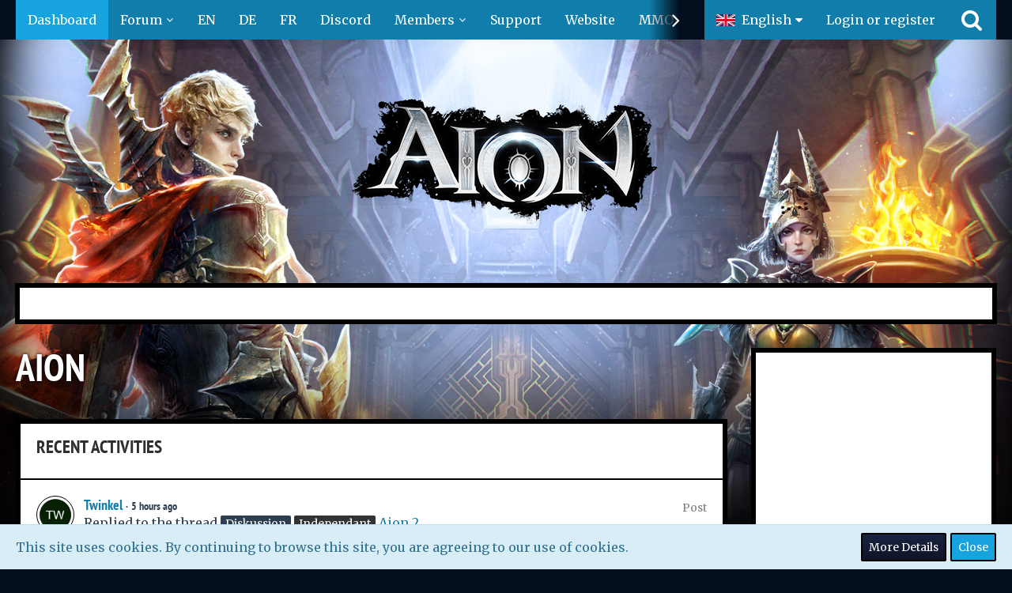

--- FILE ---
content_type: text/html; charset=UTF-8
request_url: https://forum.aion.gameforge.com/?s=278a6668a656ec61620f9057088610b74e02dcac
body_size: 18497
content:



<!DOCTYPE html>
<html dir="ltr" lang="en">

<head>
							
	<title>Aion</title>
	
	<meta charset="utf-8">
<meta name="viewport" content="width=device-width, initial-scale=1">
<meta name="format-detection" content="telephone=no">
<meta property="og:site_name" content="Aion">
<meta property="og:title" content="Dashboard - Aion">
<meta property="og:url" content="https://forum.aion.gameforge.com/">
<meta property="og:type" content="website">

<!-- Stylesheets -->
	<link href='//fonts.googleapis.com/css?family=Merriweather:400,300,600' rel='stylesheet' type='text/css'>
<link rel="stylesheet" type="text/css" href="https://forum.aion.gameforge.com/style/style-3.css?m=1748974526">

<script>
	var SID_ARG_2ND	= '';
	var WCF_PATH = 'https://forum.aion.gameforge.com/';
	var WSC_API_URL = 'https://forum.aion.gameforge.com/';
	var SECURITY_TOKEN = 'cd85995d38e22c375cb372fb3fd0a52fd13080da';
	var LANGUAGE_ID = 2;
	var LANGUAGE_USE_INFORMAL_VARIANT = false;
	var TIME_NOW = 1762471944;
	var LAST_UPDATE_TIME = 1689152588;
	var URL_LEGACY_MODE = false;
	var ENABLE_DEBUG_MODE = false;
	var ENABLE_DEVELOPER_TOOLS = false;
	var WSC_API_VERSION = 2018;
	
	</script>

<script src="https://forum.aion.gameforge.com/js/WoltLabSuite.Core.min.js?v=1689152588"></script>
<script>
requirejs.config({
	baseUrl: 'https://forum.aion.gameforge.com/js', 
	urlArgs: 't=1689152588'
	
});

window.addEventListener('pageshow', function(event) {
	if (event.persisted) {
		window.location.reload();
	}
});

</script>
<noscript>
	<style>
		.jsOnly {
			display: none !important;
		}
		
		.noJsOnly {
			display: block !important;
		}
	</style>
</noscript>

<script src="https://forum.aion.gameforge.com/js/WoltLabSuite.Forum.tiny.min.js?v=1689152588"></script>
<!-- Icons -->
<link rel="apple-touch-icon" sizes="180x180" href="https://forum.aion.gameforge.com/images/favicon/3.apple-touch-icon.png">
<link rel="manifest" href="https://forum.aion.gameforge.com/images/favicon/3.manifest.json">
<link rel="shortcut icon" href="https://forum.aion.gameforge.com/images/favicon/3.favicon.ico">
<meta name="msapplication-config" content="https://forum.aion.gameforge.com/images/favicon/3.browserconfig.xml">
<meta name="theme-color" content="rgba(58, 109, 156, 0)">

<link rel="canonical" href="https://forum.aion.gameforge.com/">
		
					</head>

<body id="tpl_wcf_cms"
	itemscope itemtype="http://schema.org/WebPage" itemid="https://forum.aion.gameforge.com/"	data-template="cms" data-application="wcf" data-page-id="37" data-page-identifier="com.woltlab.wcf.Dashboard"	class="">

<a id="top"></a>

<div id="pageContainer" class="pageContainer">
	
	
	<div id="pageHeaderContainer" class="pageHeaderContainer">
	<header id="pageHeader" class="pageHeader">
		<div id="pageHeaderPanel" class="pageHeaderPanel">
			<div class="layoutBoundary">
				<div class="box mainMenu" data-box-identifier="com.woltlab.wcf.MainMenu">
		
		
	<div class="boxContent">
		<nav>
	<ol class="boxMenu">
		
		
					<li class="active" data-identifier="com.woltlab.wcf.Dashboard">
				<a href="https://forum.aion.gameforge.com/" class="boxMenuLink">
					<span class="boxMenuLinkTitle">Dashboard</span>
									</a>
				
				</li>					
									<li class=" boxMenuHasChildren" data-identifier="com.woltlab.wbb.BoardList">
				<a href="https://forum.aion.gameforge.com/forum/" class="boxMenuLink">
					<span class="boxMenuLinkTitle">Forum</span>
									</a>
				
				<ol class="boxMenuDepth1">					
									<li class="" data-identifier="com.woltlab.wbb.UnresolvedThreadList">
				<a href="https://forum.aion.gameforge.com/forum/unresolved-thread-list/" class="boxMenuLink">
					<span class="boxMenuLinkTitle">Unresolved Threads</span>
									</a>
				
				</li>					
									</ol></li>									<li class="" data-identifier="com.woltlab.wcf.generic17">
				<a href="https://forum.aion.gameforge.com/forum/board/24-english/" class="boxMenuLink">
					<span class="boxMenuLinkTitle">EN</span>
									</a>
				
				</li>					
									<li class="" data-identifier="com.woltlab.wcf.generic18">
				<a href="https://forum.aion.gameforge.com/forum/board/34-german/" class="boxMenuLink">
					<span class="boxMenuLinkTitle">DE</span>
									</a>
				
				</li>					
									<li class="" data-identifier="com.woltlab.wcf.generic19">
				<a href="https://forum.aion.gameforge.com/forum/board/93-fran%C3%A7ais/" class="boxMenuLink">
					<span class="boxMenuLinkTitle">FR</span>
									</a>
				
				</li>					
									<li class="" data-identifier="com.woltlab.wcf.generic30">
				<a href="http://gf.link/aionDiscord" class="boxMenuLink" rel="nofollow" target="_blank">
					<span class="boxMenuLinkTitle">Discord</span>
									</a>
				
				</li>					
									<li class=" boxMenuHasChildren" data-identifier="com.woltlab.wcf.MembersList">
				<a href="https://forum.aion.gameforge.com/members-list/" class="boxMenuLink">
					<span class="boxMenuLinkTitle">Members</span>
									</a>
				
				<ol class="boxMenuDepth1">					
									<li class="" data-identifier="com.woltlab.wcf.Team">
				<a href="https://forum.aion.gameforge.com/team/" class="boxMenuLink">
					<span class="boxMenuLinkTitle">Team</span>
									</a>
				
				</li>					
									<li class="" data-identifier="com.woltlab.wcf.UsersOnlineList">
				<a href="https://forum.aion.gameforge.com/users-online-list/" class="boxMenuLink">
					<span class="boxMenuLinkTitle">Users Online</span>
									</a>
				
				</li>					
									<li class="" data-identifier="com.woltlab.wcf.RecentActivityList">
				<a href="https://forum.aion.gameforge.com/recent-activity-list/" class="boxMenuLink">
					<span class="boxMenuLinkTitle">Recent Activities</span>
									</a>
				
				</li>					
									<li class="" data-identifier="com.woltlab.wcf.UserSearch">
				<a href="https://forum.aion.gameforge.com/user-search/" class="boxMenuLink">
					<span class="boxMenuLinkTitle">Search Members</span>
									</a>
				
				</li>					
									</ol></li>									<li class="" data-identifier="com.woltlab.wcf.generic26">
				<a href="https://aion.support.gameforge.com/index.php?fld=en" class="boxMenuLink" rel="nofollow" target="_blank">
					<span class="boxMenuLinkTitle">Support</span>
									</a>
				
				</li>					
									<li class="" data-identifier="com.woltlab.wcf.generic23">
				<a href="https://en.aion.gameforge.com/website" class="boxMenuLink" rel="nofollow" target="_blank">
					<span class="boxMenuLinkTitle">Website</span>
									</a>
				
				</li>					
									<li class="" data-identifier="com.woltlab.wcf.generic28">
				<a href="https://gameforge.com/en-GB/mmorpg/?origin=forums" class="boxMenuLink" rel="nofollow" target="_blank">
					<span class="boxMenuLinkTitle">MMORPG</span>
									</a>
				
				</li>					
									<li class="" data-identifier="com.woltlab.wcf.generic29">
				<a href="https://gameforge.com/en-GB/browser-games/?origin=forums" class="boxMenuLink" rel="nofollow" target="_blank">
					<span class="boxMenuLinkTitle">Browser Games</span>
									</a>
				
				</li>					
									<li class=" boxMenuHasChildren" data-identifier="com.woltlab.wcf.generic31">
				<a href="https://gameforge.com/en-US/littlegames/?origin=forums" class="boxMenuLink" rel="nofollow" target="_blank">
					<span class="boxMenuLinkTitle">Free Games</span>
									</a>
				
				<ol class="boxMenuDepth1">					
									<li class="" data-identifier="com.woltlab.wcf.generic32">
				<a href="https://gameforge.com/en-US/littlegames/snake-games/" class="boxMenuLink" rel="nofollow" target="_blank">
					<span class="boxMenuLinkTitle">Snake Games</span>
									</a>
				
				</li>					
									<li class="" data-identifier="com.woltlab.wcf.generic33">
				<a href="https://gameforge.com/en-US/littlegames/online-games/" class="boxMenuLink" rel="nofollow" target="_blank">
					<span class="boxMenuLinkTitle">Online Games</span>
									</a>
				
				</li>					
									<li class="" data-identifier="com.woltlab.wcf.generic34">
				<a href="https://gameforge.com/en-US/littlegames/io-games/" class="boxMenuLink" rel="nofollow" target="_blank">
					<span class="boxMenuLinkTitle">.io Games</span>
									</a>
				
				</li>					
									<li class="" data-identifier="com.woltlab.wcf.generic35">
				<a href="https://gameforge.com/en-US/littlegames/dinosaur-games/" class="boxMenuLink" rel="nofollow" target="_blank">
					<span class="boxMenuLinkTitle">Dinosaur Games</span>
									</a>
				
				</li>					
									<li class="" data-identifier="com.woltlab.wcf.generic36">
				<a href="https://gameforge.com/en-US/littlegames/car-games/" class="boxMenuLink" rel="nofollow" target="_blank">
					<span class="boxMenuLinkTitle">Car Games</span>
									</a>
				
				</li>					
									<li class="" data-identifier="com.woltlab.wcf.generic37">
				<a href="https://gameforge.com/en-US/littlegames/new-games/" class="boxMenuLink" rel="nofollow" target="_blank">
					<span class="boxMenuLinkTitle">New Games</span>
									</a>
				
				</li>					
									<li class="" data-identifier="com.woltlab.wcf.generic38">
				<a href="https://gameforge.com/en-US/littlegames/2-players-games/" class="boxMenuLink" rel="nofollow" target="_blank">
					<span class="boxMenuLinkTitle">2 Player Games</span>
									</a>
				
				</li>					
									<li class="" data-identifier="com.woltlab.wcf.generic39">
				<a href="https://gameforge.com/en-US/littlegames/arcade-games/" class="boxMenuLink" rel="nofollow" target="_blank">
					<span class="boxMenuLinkTitle">Arcade Games</span>
									</a>
				
				</li>					
									<li class="" data-identifier="com.woltlab.wcf.generic40">
				<a href="https://gameforge.com/en-US/littlegames/boys-games/" class="boxMenuLink" rel="nofollow" target="_blank">
					<span class="boxMenuLinkTitle">Games for boys</span>
									</a>
				
				</li>					
									<li class="" data-identifier="com.woltlab.wcf.generic41">
				<a href="https://gameforge.com/en-US/littlegames/war-games/" class="boxMenuLink" rel="nofollow" target="_blank">
					<span class="boxMenuLinkTitle">War Games</span>
									</a>
				
				</li>					
									<li class="" data-identifier="com.woltlab.wcf.generic42">
				<a href="https://gameforge.com/en-US/littlegames/basketball-games/" class="boxMenuLink" rel="nofollow" target="_blank">
					<span class="boxMenuLinkTitle">Basketball Games</span>
									</a>
				
				</li>					
									<li class="" data-identifier="com.woltlab.wcf.generic43">
				<a href="https://gameforge.com/en-US/littlegames/dress-up-games/" class="boxMenuLink" rel="nofollow" target="_blank">
					<span class="boxMenuLinkTitle">Dress Up Games</span>
									</a>
				
				</li>					
									<li class="" data-identifier="com.woltlab.wcf.generic44">
				<a href="https://gameforge.com/en-US/littlegames/shooting-games/" class="boxMenuLink" rel="nofollow" target="_blank">
					<span class="boxMenuLinkTitle">Shooting games</span>
									</a>
				
				</li>					
									<li class="" data-identifier="com.woltlab.wcf.generic45">
				<a href="https://gameforge.com/en-US/littlegames/puzzle-games/" class="boxMenuLink" rel="nofollow" target="_blank">
					<span class="boxMenuLinkTitle">Puzzle Games</span>
									</a>
				
				</li>					
									<li class="" data-identifier="com.woltlab.wcf.generic46">
				<a href="https://gameforge.com/en-US/littlegames/multiplayer-games/" class="boxMenuLink" rel="nofollow" target="_blank">
					<span class="boxMenuLinkTitle">Multiplayer Games</span>
									</a>
				
				</li>					
									<li class="" data-identifier="com.woltlab.wcf.generic47">
				<a href="https://gameforge.com/en-US/littlegames/strategy-games/" class="boxMenuLink" rel="nofollow" target="_blank">
					<span class="boxMenuLinkTitle">Strategy Games</span>
									</a>
				
				</li>					
									<li class="" data-identifier="com.woltlab.wcf.generic48">
				<a href="https://gameforge.com/en-US/littlegames/racing-games/" class="boxMenuLink" rel="nofollow" target="_blank">
					<span class="boxMenuLinkTitle">Racing Games</span>
									</a>
				
				</li>					
									<li class="" data-identifier="com.woltlab.wcf.generic49">
				<a href="https://gameforge.com/en-US/littlegames/fighting-games/" class="boxMenuLink" rel="nofollow" target="_blank">
					<span class="boxMenuLinkTitle">Fighting Games</span>
									</a>
				
				</li>					
									<li class="" data-identifier="com.woltlab.wcf.generic50">
				<a href="https://gameforge.com/en-US/littlegames/soccer-games/" class="boxMenuLink" rel="nofollow" target="_blank">
					<span class="boxMenuLinkTitle">Soccer Games</span>
									</a>
				
				</li>					
									<li class="" data-identifier="com.woltlab.wcf.generic51">
				<a href="https://gameforge.com/en-US/littlegames/running-games/" class="boxMenuLink" rel="nofollow" target="_blank">
					<span class="boxMenuLinkTitle">Running Games</span>
									</a>
				
				</li>					
									<li class="" data-identifier="com.woltlab.wcf.generic52">
				<a href="https://gameforge.com/en-US/littlegames/cooking-games/" class="boxMenuLink" rel="nofollow" target="_blank">
					<span class="boxMenuLinkTitle">Cooking Games</span>
									</a>
				
				</li>					
									<li class="" data-identifier="com.woltlab.wcf.generic53">
				<a href="https://gameforge.com/en-US/littlegames/stickman-games/" class="boxMenuLink" rel="nofollow" target="_blank">
					<span class="boxMenuLinkTitle">Stickman Games</span>
									</a>
				
				</li>					
									<li class="" data-identifier="com.woltlab.wcf.generic54">
				<a href="https://gameforge.com/en-US/littlegames/driving-games/" class="boxMenuLink" rel="nofollow" target="_blank">
					<span class="boxMenuLinkTitle">Driving games</span>
									</a>
				
				</li>					
									<li class="" data-identifier="com.woltlab.wcf.generic55">
				<a href="https://gameforge.com/en-US/littlegames/adventure-games/" class="boxMenuLink" rel="nofollow" target="_blank">
					<span class="boxMenuLinkTitle">Adventure Games</span>
									</a>
				
				</li>					
									</ol></li>									<li class=" boxMenuHasChildren" data-identifier="com.woltlab.wcf.generic61">
				<a href="https://gameforge.com/en-US/gmag/?origin=forums" class="boxMenuLink" rel="nofollow" target="_blank">
					<span class="boxMenuLinkTitle">GMag</span>
									</a>
				
				<ol class="boxMenuDepth1">					
									<li class="" data-identifier="com.woltlab.wcf.generic62">
				<a href="https://gameforge.com/en-US/gmag/video-games/?origin=forums" class="boxMenuLink" rel="nofollow" target="_blank">
					<span class="boxMenuLinkTitle">Video Games</span>
									</a>
				
				</li>					
									<li class="" data-identifier="com.woltlab.wcf.generic63">
				<a href="https://gameforge.com/en-US/gmag/movies/?origin=forums" class="boxMenuLink" rel="nofollow" target="_blank">
					<span class="boxMenuLinkTitle">Movies</span>
									</a>
				
				</li>					
									<li class="" data-identifier="com.woltlab.wcf.generic64">
				<a href="https://gameforge.com/en-US/gmag/series/?origin=forums" class="boxMenuLink" rel="nofollow" target="_blank">
					<span class="boxMenuLinkTitle">Series</span>
									</a>
				
				</li>					
									</ol></li>											
		
	</ol>
</nav>	</div>
</div>				
				<nav id="topMenu" class="userPanel">
		
	<ul class="userPanelItems">
									<li id="pageLanguageContainer">
					</li>
										<!-- login box -->
				<li id="userLogin">
					<a class="loginLink" href="https://forum.aion.gameforge.com/login/">Login or register</a>
					<div id="loginForm" class="loginForm" style="display: none">
						<form method="post" action="https://forum.aion.gameforge.com/login/">
						
															<section class="section loginFormThirdPartyLogin">
									<h2 class="sectionTitle">Gameforge Login</h2>
									
									<dl>
										<dt></dt>
										<dd>
											<ul class="buttonList smallButtons" style="justify-content: center;">
												<li id="GameforgeAuth" class="GameforgeAuth">									    
													        <a href="https://forum.aion.gameforge.com/gameforge-auth/">
													            <img src="https://forum.aion.gameforge.com//images/gameforge/GF.png"/>            
													        </a>									    
													</li>
											</ul>
										</dd>
									</dl>
								</section>
							
							
														<section class="section loginFormRegister">
								<h2 class="sectionTitle">Register</h2>
								
								<p>Don’t have an account yet? Register yourself now and be a part of our community!</p>
								
								<div class="userLoginButtons">									
									<a href="https://gameforge.com/sign-up" target="_blank" class="button loginFormRegisterButton">REGISTER GAMEFORGE</a>
								</div>
							</section>
														
							<section class="section loginFormLogin">
								<h2 class="sectionTitle">Login</h2>
								
								<dl>
									<dt><label for="username">Username or Email Address</label></dt>
									<dd>
										<input type="text" id="username" name="username" value="" required class="long jsDialogAutoFocus">
									</dd>
								</dl>
								
								<dl>
									<dt><label for="password">Password</label></dt>
									<dd>
										<input type="password" id="password" name="password" value="" class="long">
										<small><a href="https://forum.aion.gameforge.com/lost-password/">Lost Password</a></small>
									</dd>
								</dl>
								
																	<dl>
										<dt></dt>
										<dd>
											<label for="useCookies"><input type="checkbox" id="useCookies" name="useCookies" value="1" checked> Remain logged in</label>
										</dd>
									</dl>
																
								
								
								<div class="userLoginButtons">
									<input type="submit" value="Submit" accesskey="s">
									<input type="hidden" name="url" value="/?s=278a6668a656ec61620f9057088610b74e02dcac">
									<input type="hidden" name="t" value="cd85995d38e22c375cb372fb3fd0a52fd13080da">								</div>
							</section>							
					

						</form>
					</div>
					
					</li>
							
								
							
		<!-- page search -->
		<li class="jsOnly">
			<a href="#" id="userPanelSearchButton" class="jsTooltip" title="Search"><span class="icon icon32 fa-search"></span> <span>Search</span></a>
		</li>
	</ul>
</nav>
			</div>
		</div>
		
		<div id="pageHeaderFacade" class="pageHeaderFacade">
			<div class="layoutBoundary">
				<div id="pageHeaderLogo" class="pageHeaderLogo">
		
	<a href="https://forum.aion.gameforge.com/">
		<img src="https://board.dev.gameforge.com/images/styleLogo-316913b3a1dbc10617b67da0b1a4bccf5a8bbf1c.png" alt="" class="pageHeaderLogoLarge" style="width: 390px;height: 160px">
		<img src="https://board.dev.gameforge.com/images/styleLogo-mobile-316913b3a1dbc10617b67da0b1a4bccf5a8bbf1c.png" alt="" class="pageHeaderLogoSmall">
		
		
	</a>
</div>
				
					


<div id="pageHeaderSearch" class="pageHeaderSearch" itemscope itemtype="http://schema.org/WebSite" itemid="https://forum.aion.gameforge.com/">
	<meta itemprop="url" content="https://forum.aion.gameforge.com/">
	<meta itemprop="name" content="Aion">
	<meta itemprop="description" content="">
	
	<form method="post" action="https://forum.aion.gameforge.com/search/" itemprop="potentialAction" itemscope itemtype="http://schema.org/SearchAction">
		<meta itemprop="target" content="https://forum.aion.gameforge.com/search/?q={q}">
		
		<div id="pageHeaderSearchInputContainer" class="pageHeaderSearchInputContainer">
			<div class="pageHeaderSearchType dropdown">
				<a href="#" class="button dropdownToggle">Everywhere</a>
				<ul class="dropdownMenu">
					<li><a href="#" data-extended-link="https://forum.aion.gameforge.com/search/" data-object-type="everywhere">Everywhere</a></li>
					<li class="dropdownDivider"></li>
					
					
					
																																								<li><a href="#" data-extended-link="https://forum.aion.gameforge.com/search/?types%5B%5D=com.woltlab.wbb.post" data-object-type="com.woltlab.wbb.post">Forum</a></li>
																								<li><a href="#" data-extended-link="https://forum.aion.gameforge.com/search/?types%5B%5D=com.woltlab.wcf.page" data-object-type="com.woltlab.wcf.page">Pages</a></li>
																
					<li class="dropdownDivider"></li>
					<li><a class="pageHeaderSearchExtendedLink" href="https://forum.aion.gameforge.com/search/">More Options</a></li>
				</ul>
			</div>
			
			<input itemprop="query-input" type="search" name="q" id="pageHeaderSearchInput" class="pageHeaderSearchInput" placeholder="Search …" autocomplete="off" value="" required>
			
			<button class="pageHeaderSearchInputButton button" type="submit">
				<span class="icon icon16 fa-search pointer" title="Search"></span>
			</button>
			
			<div id="pageHeaderSearchParameters"></div>
			
						
			<input type="hidden" name="t" value="cd85995d38e22c375cb372fb3fd0a52fd13080da">		</div>
	</form>
</div>

	</div>
		</div>
		
		</header>
	
	
</div>
	
	
	
	
	
	<div class="pageNavigation">
	<div class="layoutBoundary">
				
		<ul class="pageNavigationIcons jsPageNavigationIcons">
						
		</ul>
	</div>
</div>
	
	
	
	<section id="main" class="main" role="main">
		<div class="layoutBoundary">
			
			
			<div id="content" class="content">
								
																																																									
													<header class="contentHeader">
								<div class="contentHeaderTitle">
									<h1 class="contentTitle">Aion</h1>
																	</div>
								
								
							</header>
																			
				
				
				

<footer class="contentFooter">
	
</footer>

				
				
									<div class="boxesContentBottom">
						<div class="boxContainer">
							<div class="box" data-box-identifier="com.woltlab.wcf.RecentActivity">
		
		
	<div class="boxContent">
		<section class="section sectionContainerList dashboardBoxRecentActivity" id="boxRecentActivity4">
	<header class="sectionHeader">
		<h2 class="sectionTitle">Recent Activities</h2>
	</header>
	
			<ul class="containerList recentActivityList"
	    data-last-event-time="1762336992"
	    data-last-event-id="292598"
	    data-filtered-by-followed-users="false"
	    data-user-id="0"
	    data-box-id="4"
	>
				
			<li>
		<div class="box48">
			<a href="https://forum.aion.gameforge.com/user/77-twinkel/" title="Twinkel"><img src="https://forum.aion.gameforge.com/images/avatars/93/1698-938388daf53bef61e0a90aecd7ff00be338ca45e.png" width="48" height="48" alt="" class="userAvatarImage"></a>
			
			<div>
				<div class="containerHeadline">
					<h3>
						<a href="https://forum.aion.gameforge.com/user/77-twinkel/" class="userLink" data-user-id="77">Twinkel</a>
						<small class="separatorLeft"><time datetime="2025-11-06T19:38:41+01:00" class="datetime" data-timestamp="1762454321" data-date="Nov 6th 2025" data-time="7:38 pm" data-offset="3600">5 hours ago</time></small>
					</h3>
					<div>Replied to the thread <span class="label badge">Diskussion</span> <span class="label badge black">Independant</span>  <a href="https://forum.aion.gameforge.com/forum/thread/12518-aion-2/?postID=199217#post199217" class="wbbPostLink" data-post-id="199217">Aion 2</a>.</div>
					<small class="containerContentType">Post</small>
				</div>
				
									<div class="containerContent htmlContent">
So das mit 13 Uhr war dann wohl nichts, sie haben schon um ca. 12 Uhr angefangen... <img src="https://forum.aion.gameforge.com/images/smilies/smiley70.gif" alt=":tea:" class="smiley" height="24" title="Tea"><br>
<br>
<a href="https://www.youtube.com/watch?v=aRrbMCeLkWk" class="externalURL" target="_blank" rel="nofollow noopener noreferrer">Wer Aion 2 Vorstellung Nr. 5 sehen möchte, klick mich...</a><br>
(Die Untertitelfunktion von Google ist wieder Glückssache)<br>
<br>
Ich bin leider zu spät gekommen, konnte nur einen…</div>
							</div>
		</div>
	</li>
	<li>
		<div class="box48">
			<a href="https://forum.aion.gameforge.com/user/10373-alyssakim/" title="alyssakim"><img src="[data-uri]" width="48" height="48" alt="" class="userAvatarImage"></a>
			
			<div>
				<div class="containerHeadline">
					<h3>
						<a href="https://forum.aion.gameforge.com/user/10373-alyssakim/" class="userLink" data-user-id="10373">alyssakim</a>
						<small class="separatorLeft"><time datetime="2025-11-06T15:02:34+01:00" class="datetime" data-timestamp="1762437754" data-date="Nov 6th 2025" data-time="3:02 pm" data-offset="3600">9 hours ago</time></small>
					</h3>
					<div>Wrote a comment on <a href="https://forum.aion.gameforge.com/user/10373-alyssakim/#wall/comment1045">alyssakim’s wall</a>.</div>
					<small class="containerContentType">Wall Comment</small>
				</div>
				
									<div class="containerContent htmlContent">
<strong>5 lời khuyên giúp bạn chọn tròng kính đúng độ, đúng nhu cầu</strong><br>
<strong><br></strong><br>
<em><strong>Chọn tròng kính mắt chuẩn không chỉ giúp bạn nhìn rõ mà còn giúp bảo vệ thị lực lâu dài. Với người dùng mới, việc hiểu rõ các tiêu chí chọn</strong></em>…</div>
							</div>
		</div>
	</li>
	<li>
		<div class="box48">
			<a href="https://forum.aion.gameforge.com/user/10372-elsaklein/" title="elsaklein"><img src="[data-uri]" width="48" height="48" alt="" class="userAvatarImage"></a>
			
			<div>
				<div class="containerHeadline">
					<h3>
						<a href="https://forum.aion.gameforge.com/user/10372-elsaklein/" class="userLink" data-user-id="10372">elsaklein</a>
						<small class="separatorLeft"><time datetime="2025-11-06T13:50:46+01:00" class="datetime" data-timestamp="1762433446" data-date="Nov 6th 2025" data-time="1:50 pm" data-offset="3600">11 hours ago</time></small>
					</h3>
					<div>Wrote a comment on <a href="https://forum.aion.gameforge.com/user/10372-elsaklein/#wall/comment1044">elsaklein’s wall</a>.</div>
					<small class="containerContentType">Wall Comment</small>
				</div>
				
									<div class="containerContent htmlContent">
<strong>Câu chuyện đằng sau một cặp mắt kính tưởng chừng bình thường</strong><br>
<br>
<em><strong>Trong nhịp sống hiện đại, mắt kính không còn đơn thuần chỉ là vật dụng hỗ trợ thị lực. Chúng đã trở thành biểu tượng của phong cách, công</strong></em>…</div>
							</div>
		</div>
	</li>
	<li>
		<div class="box48">
			<a href="https://forum.aion.gameforge.com/user/12-celes/" title="Celes"><img src="https://forum.aion.gameforge.com/images/avatars/31/36-311da115d34cce52d24de26c75e84afc93ab5083.png" width="48" height="48" alt="" class="userAvatarImage"></a>
			
			<div>
				<div class="containerHeadline">
					<h3>
						<a href="https://forum.aion.gameforge.com/user/12-celes/" class="userLink" data-user-id="12">Celes</a>
						<small class="separatorLeft"><time datetime="2025-11-06T13:34:32+01:00" class="datetime" data-timestamp="1762432472" data-date="Nov 6th 2025" data-time="1:34 pm" data-offset="3600">11 hours ago</time></small>
					</h3>
					<div>Replied to the thread <span class="label badge yellow">Promotion</span>  <a href="https://forum.aion.gameforge.com/forum/thread/13999-%C3%A9v%C3%A8nement-ratonilaveur-pi%C3%A8ces-automnales/?postID=199216#post199216" class="wbbPostLink" data-post-id="199216">ÉVÈNEMENT : RATONILAVEUR &amp; PIÈCES AUTOMNALES</a>.</div>
					<small class="containerContentType">Post</small>
				</div>
				
									<div class="containerContent htmlContent">
Bonjour Daevas,<br>
<br>
Nous aimerions vous donner quelques informations supplémentaires concernant les récompenses de l'événement « les Ratonilaveurs sont de sortie ».<br>
<br>
Pendant l'événement, les joueurs classés entre la 1re et la 7e place recevront un…</div>
							</div>
		</div>
	</li>
	<li>
		<div class="box48">
			<a href="https://forum.aion.gameforge.com/user/12-celes/" title="Celes"><img src="https://forum.aion.gameforge.com/images/avatars/31/36-311da115d34cce52d24de26c75e84afc93ab5083.png" width="48" height="48" alt="" class="userAvatarImage"></a>
			
			<div>
				<div class="containerHeadline">
					<h3>
						<a href="https://forum.aion.gameforge.com/user/12-celes/" class="userLink" data-user-id="12">Celes</a>
						<small class="separatorLeft"><time datetime="2025-11-06T13:29:18+01:00" class="datetime" data-timestamp="1762432158" data-date="Nov 6th 2025" data-time="1:29 pm" data-offset="3600">11 hours ago</time></small>
					</h3>
					<div>Replied to the thread <span class="label badge">Event</span> <span class="label badge green">Live</span>  <a href="https://forum.aion.gameforge.com/forum/thread/14017-event-waschib%C3%A4ren-herbstm%C3%BCnzen/?postID=199215#post199215" class="wbbPostLink" data-post-id="199215">EVENT: WASCHIBÄREN &amp; HERBSTMÜNZEN</a>.</div>
					<small class="containerContentType">Post</small>
				</div>
				
									<div class="containerContent htmlContent">
Hallo Daevas!<br>
<br>
Wir möchten euch einige zusätzliche Informationen zu den Belohnungen für das Event „Waschibären sind los!“ mitteilen.<br>
<br>
Während des Events erhalten Spieler auf den Rängen 1 bis 7 zusätzliche Heldentrophäe, während Spieler auf den…</div>
							</div>
		</div>
	</li>
	<li>
		<div class="box48">
			<a href="https://forum.aion.gameforge.com/user/12-celes/" title="Celes"><img src="https://forum.aion.gameforge.com/images/avatars/31/36-311da115d34cce52d24de26c75e84afc93ab5083.png" width="48" height="48" alt="" class="userAvatarImage"></a>
			
			<div>
				<div class="containerHeadline">
					<h3>
						<a href="https://forum.aion.gameforge.com/user/12-celes/" class="userLink" data-user-id="12">Celes</a>
						<small class="separatorLeft"><time datetime="2025-11-06T13:23:28+01:00" class="datetime" data-timestamp="1762431808" data-date="Nov 6th 2025" data-time="1:23 pm" data-offset="3600">11 hours ago</time></small>
					</h3>
					<div>Posted the thread <span class="label badge">Event</span> <span class="label badge green">Live</span>  <a href="https://forum.aion.gameforge.com/forum/thread/14017-event-waschib%C3%A4ren-herbstm%C3%BCnzen/" class="wbbTopicLink" data-thread-id="14017">EVENT: WASCHIBÄREN &amp; HERBSTMÜNZEN</a>.</div>
					<small class="containerContentType">Thread</small>
				</div>
				
									<div class="containerContent htmlContent">
<img src="https://image.board.gameforge.com/uploads/iis/img_5e8bbf6e.jpg" alt="img_5e8bbf6e.jpg" class="jsResizeImage"><br>
<br>
Der kleine Waschibär stattet Atreia mal wieder einen Besuch ab und freut sich über die Hilfe der Daevas bei seiner Ausbildung zum Shugo-Händler.
Außerdem ist der passionierte Münzhändler Herbstinerk in Atreia aufgetaucht. Für Herbstliche…</div>
							</div>
		</div>
	</li>
	<li>
		<div class="box48">
			<a href="https://forum.aion.gameforge.com/user/12-celes/" title="Celes"><img src="https://forum.aion.gameforge.com/images/avatars/31/36-311da115d34cce52d24de26c75e84afc93ab5083.png" width="48" height="48" alt="" class="userAvatarImage"></a>
			
			<div>
				<div class="containerHeadline">
					<h3>
						<a href="https://forum.aion.gameforge.com/user/12-celes/" class="userLink" data-user-id="12">Celes</a>
						<small class="separatorLeft"><time datetime="2025-11-06T13:20:17+01:00" class="datetime" data-timestamp="1762431617" data-date="Nov 6th 2025" data-time="1:20 pm" data-offset="3600">11 hours ago</time></small>
					</h3>
					<div>Replied to the thread <span class="label badge yellow">Promotion</span>  <a href="https://forum.aion.gameforge.com/forum/thread/13998-event-raccoons-autumn-coins/?postID=199213#post199213" class="wbbPostLink" data-post-id="199213">EVENT: RACCOONS &amp; AUTUMN COINS</a>.</div>
					<small class="containerContentType">Post</small>
				</div>
				
									<div class="containerContent htmlContent">
Dear Daevas,<br>
<br>
We would like to share some additional information about the rewards for the Raccoon Madness event.<br>
<br>
During the event, players in ranks 1–7 will receive extra Heroic Trophy, while players in ranks 1–2 will receive an extra Raccoon…</div>
							</div>
		</div>
	</li>
	<li>
		<div class="box48">
			<a href="https://forum.aion.gameforge.com/user/77-twinkel/" title="Twinkel"><img src="https://forum.aion.gameforge.com/images/avatars/93/1698-938388daf53bef61e0a90aecd7ff00be338ca45e.png" width="48" height="48" alt="" class="userAvatarImage"></a>
			
			<div>
				<div class="containerHeadline">
					<h3>
						<a href="https://forum.aion.gameforge.com/user/77-twinkel/" class="userLink" data-user-id="77">Twinkel</a>
						<small class="separatorLeft"><time datetime="2025-11-05T19:15:06+01:00" class="datetime" data-timestamp="1762366506" data-date="Nov 5th 2025" data-time="7:15 pm" data-offset="3600">Wednesday, 7:15 pm</time></small>
					</h3>
					<div>Replied to the thread <span class="label badge">Diskussion</span> <span class="label badge black">Independant</span>  <a href="https://forum.aion.gameforge.com/forum/thread/12518-aion-2/?postID=199212#post199212" class="wbbPostLink" data-post-id="199212">Aion 2</a>.</div>
					<small class="containerContentType">Post</small>
				</div>
				
									<div class="containerContent htmlContent">
Morgen <a href="https://aion2.plaync.com/ko-kr/conts/teaser" class="externalURL" target="_blank" rel="nofollow noopener noreferrer">06.11.2025 um 13 Uhr</a> auf <a href="https://www.youtube.com/@AION2/streams" class="externalURL" target="_blank" rel="nofollow noopener noreferrer">Youtube Aion 2 Vorstellung Nr. 5</a><br>
<br>
Ich hoffe sie ändern etwas an der Benutzeroberfläche! <img src="https://forum.aion.gameforge.com/images/smilies/smiley70.gif" alt=":tea:" class="smiley" height="24" title="Tea">
</div>
							</div>
		</div>
	</li>
	<li>
		<div class="box48">
			<a href="https://forum.aion.gameforge.com/user/10371-liviahuber/" title="liviahuber"><img src="[data-uri]" width="48" height="48" alt="" class="userAvatarImage"></a>
			
			<div>
				<div class="containerHeadline">
					<h3>
						<a href="https://forum.aion.gameforge.com/user/10371-liviahuber/" class="userLink" data-user-id="10371">liviahuber</a>
						<small class="separatorLeft"><time datetime="2025-11-05T18:01:41+01:00" class="datetime" data-timestamp="1762362101" data-date="Nov 5th 2025" data-time="6:01 pm" data-offset="3600">Wednesday, 6:01 pm</time></small>
					</h3>
					<div>Wrote a comment on <a href="https://forum.aion.gameforge.com/user/10371-liviahuber/#wall/comment1043">liviahuber’s wall</a>.</div>
					<small class="containerContentType">Wall Comment</small>
				</div>
				
									<div class="containerContent htmlContent">
<strong>Địa điểm chuyên cung cấp mắt kính chính hãng tại Việt Nam</strong><br>
<br>
<em><strong>Mắt kính chính hãng là biểu tượng của gu thẩm mỹ, sự hiểu biết và lựa chọn thông minh. Nếu bạn đang tìm kiếm nơi mua mắt kính đáng tin cậy tại Việt Nam, đây là bài viết bạn không nên bỏ qua.</strong></em><br>
<br>
<strong></strong>…</div>
							</div>
		</div>
	</li>
	<li>
		<div class="box48">
			<a href="https://forum.aion.gameforge.com/user/48-grimnir/" title="Grimnir"><img src="[data-uri]" width="48" height="48" alt="" class="userAvatarImage"></a>
			
			<div>
				<div class="containerHeadline">
					<h3>
						<a href="https://forum.aion.gameforge.com/user/48-grimnir/" class="userLink" data-user-id="48">Grimnir</a>
						<small class="separatorLeft"><time datetime="2025-11-05T11:03:12+01:00" class="datetime" data-timestamp="1762336992" data-date="Nov 5th 2025" data-time="11:03 am" data-offset="3600">Wednesday, 11:03 am</time></small>
					</h3>
					<div>Replied to the thread  <a href="https://forum.aion.gameforge.com/forum/thread/14015-wartung-am-05-11/?postID=199211#post199211" class="wbbPostLink" data-post-id="199211">Wartung am 05.11.</a>.</div>
					<small class="containerContentType">Post</small>
				</div>
				
									<div class="containerContent htmlContent">
Die Wartung ist beendet<br>
<br>
Changelog:<br>
<ul>
<li>General Sunayaka bewegt sich nicht mehr</li>
<li>Die maximalen HP der 4 Inkarnationen wurden um 75 % reduziert</li>
</ul>RvR diese Woche:<br>
<ul>
<li>05.11.2025 - 10:30pm - 11:30pm CET - Arch Tatar Raid</li>
<li>06.11.2025 - 10:00pm - 11:00pm CET - Hexad</li></ul>…</div>
							</div>
		</div>
	</li>
	</ul>
</section>

</div>
</div>																	<section class="box" data-box-identifier="com.woltlab.wbb.UnreadThreads">
		
			<h2 class="boxTitle">
							Unread Threads					</h2>
		
	<div class="boxContent">
		<section class="tabularBox messageGroupList wbbThreadList">
	<ol class="tabularList">
		<li class="tabularListRow tabularListRowHead">
			<ol class="tabularListColumns">
				<li class="columnSubject">Topic</li>
				<li class="columnStats">Replies</li>
				<li class="columnLastPost">Last Reply</li>
				
				
			</ol>
		</li>
		
				
	<li class="tabularListRow">
		<ol
			id="thread12518"
			class="tabularListColumns messageGroup wbbThread jsClipboardObject new"
			data-thread-id="12518" data-element-id="12518"						data-is-link="0"
		>
									<li class="columnIcon columnAvatar">
				<div>
					<p title="Double-Click to Mark This Thread Read"><img src="https://forum.aion.gameforge.com/images/avatars/93/1698-938388daf53bef61e0a90aecd7ff00be338ca45e.png" width="48" height="48" alt="" class="userAvatarImage"></p>
					
								
																											
					
				</div>
			</li>
							<li class="columnSubject">
											<ul class="labelList">
															<li><a href="https://forum.aion.gameforge.com/forum/board/57-allgemein/?labelIDs%5B6%5D=22" class="badge label jsTooltip" title="Threads Assigned with Label “Diskussion”">Diskussion</a></li>
															<li><a href="https://forum.aion.gameforge.com/forum/board/57-allgemein/?labelIDs%5B66%5D=315" class="badge label black jsTooltip" title="Threads Assigned with Label “Independant”">Independant</a></li>
													</ul>
										
					<h3>
						
						
																					<a href="https://forum.aion.gameforge.com/forum/thread/12518-aion-2/" class="messageGroupLink wbbTopicLink" data-thread-id="12518">Aion 2</a>
																			
													<span class="badge messageGroupCounterMobile">65</span>
											</h3>
					
					<aside class="statusDisplay">
						<ul class="inlineList statusIcons">
							<li class="wcfLikeCounter"></li>																																										<li><span class="icon icon16 fa-paperclip jsTooltip" title="Topic Contains 9 Attachments"></span></li>							
														
							
							
													</ul>
					</aside>
					
					<ul class="inlineList dotSeparated small messageGroupInfo">
						<li class="messageGroupAuthor"><a href="https://forum.aion.gameforge.com/user/77-twinkel/" class="userLink" data-user-id="77">Twinkel</a></li>
						<li class="messageGroupTime"><time datetime="2024-08-23T10:54:53+02:00" class="datetime" data-timestamp="1724403293" data-date="Aug 23rd 2024" data-time="10:54 am" data-offset="7200">Aug 23rd 2024</time></li>
												<li class="wbbThreadBoardLink"><a href="https://forum.aion.gameforge.com/forum/board/57-allgemein/">Allgemein</a></li>						
					</ul>
					
					<ul class="messageGroupInfoMobile">
						<li class="messageGroupAuthorMobile">Twinkel</li>
						<li class="messageGroupLastPostTimeMobile"><time datetime="2025-11-06T19:38:41+01:00" class="datetime" data-timestamp="1762454321" data-date="Nov 6th 2025" data-time="7:38 pm" data-offset="3600">5 hours ago</time></li>
					</ul>
					
										
					
				</li>
				<li class="columnStats">
					<dl class="plain statsDataList">
						<dt>Replies</dt>
						<dd>65</dd>
					</dl>
					<dl class="plain statsDataList">
						<dt>Views</dt>
						<dd>22k</dd>
					</dl>
					
					<div class="messageGroupListStatsSimple"><span class="icon icon16 fa-comment-o"></span> 65</div>
				</li>
				
				<li class="columnLastPost">
											<div class="box32">
							<a href="https://forum.aion.gameforge.com/forum/thread/12518-aion-2/?action=lastPost" class="jsTooltip" title="Go to Latest Post"><img src="https://forum.aion.gameforge.com/images/avatars/93/1698-938388daf53bef61e0a90aecd7ff00be338ca45e.png" width="32" height="32" alt="" class="userAvatarImage"></a>
							
							<div>
								<p>
																			<a href="https://forum.aion.gameforge.com/user/77-twinkel/" class="userLink" data-user-id="77">Twinkel</a>
																	</p>
								<small><time datetime="2025-11-06T19:38:41+01:00" class="datetime" data-timestamp="1762454321" data-date="Nov 6th 2025" data-time="7:38 pm" data-offset="3600">5 hours ago</time></small>
							</div>
						</div>
									</li>
						
			
		</ol>
	</li>
	<li class="tabularListRow">
		<ol
			id="thread13999"
			class="tabularListColumns messageGroup wbbThread jsClipboardObject new wbbThreadSticky"
			data-thread-id="13999" data-element-id="13999"						data-is-link="0"
		>
									<li class="columnIcon columnAvatar">
				<div>
					<p title="Double-Click to Mark This Thread Read"><img src="https://forum.aion.gameforge.com/images/avatars/31/36-311da115d34cce52d24de26c75e84afc93ab5083.png" width="48" height="48" alt="" class="userAvatarImage"></p>
					
								
																	<span class="icon icon16 fa-thumb-tack jsTooltip wbbStickyIcon" title="Pinned"></span>										
					
				</div>
			</li>
							<li class="columnSubject">
											<ul class="labelList">
															<li><a href="https://forum.aion.gameforge.com/forum/board/95-annonces-%C3%A9v%C3%A9nements-live/?labelIDs%5B23%5D=301" class="badge label yellow jsTooltip" title="Threads Assigned with Label “Promotion”">Promotion</a></li>
													</ul>
										
					<h3>
						
						
																					<a href="https://forum.aion.gameforge.com/forum/thread/13999-%C3%A9v%C3%A8nement-ratonilaveur-pi%C3%A8ces-automnales/" class="messageGroupLink wbbTopicLink" data-thread-id="13999">ÉVÈNEMENT : RATONILAVEUR &amp; PIÈCES AUTOMNALES</a>
																			
													<span class="badge messageGroupCounterMobile">1</span>
											</h3>
					
					<aside class="statusDisplay">
						<ul class="inlineList statusIcons">
							<li class="wcfLikeCounter"></li>																																																	
														
							
							
													</ul>
					</aside>
					
					<ul class="inlineList dotSeparated small messageGroupInfo">
						<li class="messageGroupAuthor"><a href="https://forum.aion.gameforge.com/user/12-celes/" class="userLink" data-user-id="12">Celes</a></li>
						<li class="messageGroupTime"><time datetime="2025-11-05T09:00:00+01:00" class="datetime" data-timestamp="1762329600" data-date="Nov 5th 2025" data-time="9:00 am" data-offset="3600">Wednesday, 9:00 am</time></li>
												<li class="wbbThreadBoardLink"><a href="https://forum.aion.gameforge.com/forum/board/95-annonces-%C3%A9v%C3%A9nements-live/">Annonces &amp; Événements - Live</a></li>						
					</ul>
					
					<ul class="messageGroupInfoMobile">
						<li class="messageGroupAuthorMobile">Celes</li>
						<li class="messageGroupLastPostTimeMobile"><time datetime="2025-11-06T13:34:32+01:00" class="datetime" data-timestamp="1762432472" data-date="Nov 6th 2025" data-time="1:34 pm" data-offset="3600">11 hours ago</time></li>
					</ul>
					
										
					
				</li>
				<li class="columnStats">
					<dl class="plain statsDataList">
						<dt>Replies</dt>
						<dd>1</dd>
					</dl>
					<dl class="plain statsDataList">
						<dt>Views</dt>
						<dd>119</dd>
					</dl>
					
					<div class="messageGroupListStatsSimple"><span class="icon icon16 fa-comment-o"></span> 1</div>
				</li>
				
				<li class="columnLastPost">
											<div class="box32">
							<a href="https://forum.aion.gameforge.com/forum/thread/13999-%C3%A9v%C3%A8nement-ratonilaveur-pi%C3%A8ces-automnales/?action=lastPost" class="jsTooltip" title="Go to Latest Post"><img src="https://forum.aion.gameforge.com/images/avatars/31/36-311da115d34cce52d24de26c75e84afc93ab5083.png" width="32" height="32" alt="" class="userAvatarImage"></a>
							
							<div>
								<p>
																			<a href="https://forum.aion.gameforge.com/user/12-celes/" class="userLink" data-user-id="12">Celes</a>
																	</p>
								<small><time datetime="2025-11-06T13:34:32+01:00" class="datetime" data-timestamp="1762432472" data-date="Nov 6th 2025" data-time="1:34 pm" data-offset="3600">11 hours ago</time></small>
							</div>
						</div>
									</li>
						
			
		</ol>
	</li>
	<li class="tabularListRow">
		<ol
			id="thread14017"
			class="tabularListColumns messageGroup wbbThread jsClipboardObject new"
			data-thread-id="14017" data-element-id="14017"						data-is-link="0"
		>
									<li class="columnIcon columnAvatar">
				<div>
					<p title="Double-Click to Mark This Thread Read"><img src="https://forum.aion.gameforge.com/images/avatars/31/36-311da115d34cce52d24de26c75e84afc93ab5083.png" width="48" height="48" alt="" class="userAvatarImage"></p>
					
								
																											
					
				</div>
			</li>
							<li class="columnSubject">
											<ul class="labelList">
															<li><a href="https://forum.aion.gameforge.com/forum/board/51-news-und-ank%C3%BCndigungen-live/?labelIDs%5B3%5D=15" class="badge label jsTooltip" title="Threads Assigned with Label “Event”">Event</a></li>
															<li><a href="https://forum.aion.gameforge.com/forum/board/51-news-und-ank%C3%BCndigungen-live/?labelIDs%5B66%5D=314" class="badge label green jsTooltip" title="Threads Assigned with Label “Live”">Live</a></li>
													</ul>
										
					<h3>
						
						
																					<a href="https://forum.aion.gameforge.com/forum/thread/14017-event-waschib%C3%A4ren-herbstm%C3%BCnzen/" class="messageGroupLink wbbTopicLink" data-thread-id="14017">EVENT: WASCHIBÄREN &amp; HERBSTMÜNZEN</a>
																			
													<span class="badge messageGroupCounterMobile">1</span>
											</h3>
					
					<aside class="statusDisplay">
						<ul class="inlineList statusIcons">
							<li class="wcfLikeCounter"></li>																																																	
														
							
							
													</ul>
					</aside>
					
					<ul class="inlineList dotSeparated small messageGroupInfo">
						<li class="messageGroupAuthor"><a href="https://forum.aion.gameforge.com/user/12-celes/" class="userLink" data-user-id="12">Celes</a></li>
						<li class="messageGroupTime"><time datetime="2025-11-06T13:23:28+01:00" class="datetime" data-timestamp="1762431808" data-date="Nov 6th 2025" data-time="1:23 pm" data-offset="3600">11 hours ago</time></li>
												<li class="wbbThreadBoardLink"><a href="https://forum.aion.gameforge.com/forum/board/51-news-und-ank%C3%BCndigungen-live/">News und Ankündigungen - Live</a></li>						
					</ul>
					
					<ul class="messageGroupInfoMobile">
						<li class="messageGroupAuthorMobile">Celes</li>
						<li class="messageGroupLastPostTimeMobile"><time datetime="2025-11-06T13:29:18+01:00" class="datetime" data-timestamp="1762432158" data-date="Nov 6th 2025" data-time="1:29 pm" data-offset="3600">11 hours ago</time></li>
					</ul>
					
										
					
				</li>
				<li class="columnStats">
					<dl class="plain statsDataList">
						<dt>Replies</dt>
						<dd>1</dd>
					</dl>
					<dl class="plain statsDataList">
						<dt>Views</dt>
						<dd>58</dd>
					</dl>
					
					<div class="messageGroupListStatsSimple"><span class="icon icon16 fa-comment-o"></span> 1</div>
				</li>
				
				<li class="columnLastPost">
											<div class="box32">
							<a href="https://forum.aion.gameforge.com/forum/thread/14017-event-waschib%C3%A4ren-herbstm%C3%BCnzen/?action=lastPost" class="jsTooltip" title="Go to Latest Post"><img src="https://forum.aion.gameforge.com/images/avatars/31/36-311da115d34cce52d24de26c75e84afc93ab5083.png" width="32" height="32" alt="" class="userAvatarImage"></a>
							
							<div>
								<p>
																			<a href="https://forum.aion.gameforge.com/user/12-celes/" class="userLink" data-user-id="12">Celes</a>
																	</p>
								<small><time datetime="2025-11-06T13:29:18+01:00" class="datetime" data-timestamp="1762432158" data-date="Nov 6th 2025" data-time="1:29 pm" data-offset="3600">11 hours ago</time></small>
							</div>
						</div>
									</li>
						
			
		</ol>
	</li>
	<li class="tabularListRow">
		<ol
			id="thread13998"
			class="tabularListColumns messageGroup wbbThread jsClipboardObject new wbbThreadSticky"
			data-thread-id="13998" data-element-id="13998"						data-is-link="0"
		>
									<li class="columnIcon columnAvatar">
				<div>
					<p title="Double-Click to Mark This Thread Read"><img src="https://forum.aion.gameforge.com/images/avatars/31/36-311da115d34cce52d24de26c75e84afc93ab5083.png" width="48" height="48" alt="" class="userAvatarImage"></p>
					
								
																	<span class="icon icon16 fa-thumb-tack jsTooltip wbbStickyIcon" title="Pinned"></span>										
					
				</div>
			</li>
							<li class="columnSubject">
											<ul class="labelList">
															<li><a href="https://forum.aion.gameforge.com/forum/board/2-news-and-announcements-live/?labelIDs%5B30%5D=140" class="badge label yellow jsTooltip" title="Threads Assigned with Label “Promotion”">Promotion</a></li>
													</ul>
										
					<h3>
						
						
																					<a href="https://forum.aion.gameforge.com/forum/thread/13998-event-raccoons-autumn-coins/" class="messageGroupLink wbbTopicLink" data-thread-id="13998">EVENT: RACCOONS &amp; AUTUMN COINS</a>
																			
													<span class="badge messageGroupCounterMobile">1</span>
											</h3>
					
					<aside class="statusDisplay">
						<ul class="inlineList statusIcons">
							<li class="wcfLikeCounter"></li>																																																	
														
							
							
													</ul>
					</aside>
					
					<ul class="inlineList dotSeparated small messageGroupInfo">
						<li class="messageGroupAuthor"><a href="https://forum.aion.gameforge.com/user/12-celes/" class="userLink" data-user-id="12">Celes</a></li>
						<li class="messageGroupTime"><time datetime="2025-11-05T09:00:00+01:00" class="datetime" data-timestamp="1762329600" data-date="Nov 5th 2025" data-time="9:00 am" data-offset="3600">Wednesday, 9:00 am</time></li>
												<li class="wbbThreadBoardLink"><a href="https://forum.aion.gameforge.com/forum/board/2-news-and-announcements-live/">News and Announcements - Live</a></li>						
					</ul>
					
					<ul class="messageGroupInfoMobile">
						<li class="messageGroupAuthorMobile">Celes</li>
						<li class="messageGroupLastPostTimeMobile"><time datetime="2025-11-06T13:20:17+01:00" class="datetime" data-timestamp="1762431617" data-date="Nov 6th 2025" data-time="1:20 pm" data-offset="3600">11 hours ago</time></li>
					</ul>
					
										
					
				</li>
				<li class="columnStats">
					<dl class="plain statsDataList">
						<dt>Replies</dt>
						<dd>1</dd>
					</dl>
					<dl class="plain statsDataList">
						<dt>Views</dt>
						<dd>254</dd>
					</dl>
					
					<div class="messageGroupListStatsSimple"><span class="icon icon16 fa-comment-o"></span> 1</div>
				</li>
				
				<li class="columnLastPost">
											<div class="box32">
							<a href="https://forum.aion.gameforge.com/forum/thread/13998-event-raccoons-autumn-coins/?action=lastPost" class="jsTooltip" title="Go to Latest Post"><img src="https://forum.aion.gameforge.com/images/avatars/31/36-311da115d34cce52d24de26c75e84afc93ab5083.png" width="32" height="32" alt="" class="userAvatarImage"></a>
							
							<div>
								<p>
																			<a href="https://forum.aion.gameforge.com/user/12-celes/" class="userLink" data-user-id="12">Celes</a>
																	</p>
								<small><time datetime="2025-11-06T13:20:17+01:00" class="datetime" data-timestamp="1762431617" data-date="Nov 6th 2025" data-time="1:20 pm" data-offset="3600">11 hours ago</time></small>
							</div>
						</div>
									</li>
						
			
		</ol>
	</li>
	<li class="tabularListRow">
		<ol
			id="thread14015"
			class="tabularListColumns messageGroup wbbThread jsClipboardObject new"
			data-thread-id="14015" data-element-id="14015"						data-is-link="0"
		>
									<li class="columnIcon columnAvatar">
				<div>
					<p title="Double-Click to Mark This Thread Read"><img src="[data-uri]" width="48" height="48" alt="" class="userAvatarImage"></p>
					
								
																											
					
				</div>
			</li>
							<li class="columnSubject">
										
					<h3>
						
						
																					<a href="https://forum.aion.gameforge.com/forum/thread/14015-wartung-am-05-11/" class="messageGroupLink wbbTopicLink" data-thread-id="14015">Wartung am 05.11.</a>
																			
													<span class="badge messageGroupCounterMobile">1</span>
											</h3>
					
					<aside class="statusDisplay">
						<ul class="inlineList statusIcons">
							<li class="wcfLikeCounter"></li>																																																	
														
							
							
													</ul>
					</aside>
					
					<ul class="inlineList dotSeparated small messageGroupInfo">
						<li class="messageGroupAuthor"><a href="https://forum.aion.gameforge.com/user/48-grimnir/" class="userLink" data-user-id="48">Grimnir</a></li>
						<li class="messageGroupTime"><time datetime="2025-11-04T14:35:38+01:00" class="datetime" data-timestamp="1762263338" data-date="Nov 4th 2025" data-time="2:35 pm" data-offset="3600">Tuesday, 2:35 pm</time></li>
												<li class="wbbThreadBoardLink"><a href="https://forum.aion.gameforge.com/forum/board/326-serverwartungen/">Serverwartungen</a></li>						
					</ul>
					
					<ul class="messageGroupInfoMobile">
						<li class="messageGroupAuthorMobile">Grimnir</li>
						<li class="messageGroupLastPostTimeMobile"><time datetime="2025-11-05T11:03:12+01:00" class="datetime" data-timestamp="1762336992" data-date="Nov 5th 2025" data-time="11:03 am" data-offset="3600">Wednesday, 11:03 am</time></li>
					</ul>
					
										
					
				</li>
				<li class="columnStats">
					<dl class="plain statsDataList">
						<dt>Replies</dt>
						<dd>1</dd>
					</dl>
					<dl class="plain statsDataList">
						<dt>Views</dt>
						<dd>189</dd>
					</dl>
					
					<div class="messageGroupListStatsSimple"><span class="icon icon16 fa-comment-o"></span> 1</div>
				</li>
				
				<li class="columnLastPost">
											<div class="box32">
							<a href="https://forum.aion.gameforge.com/forum/thread/14015-wartung-am-05-11/?action=lastPost" class="jsTooltip" title="Go to Latest Post"><img src="[data-uri]" width="32" height="32" alt="" class="userAvatarImage"></a>
							
							<div>
								<p>
																			<a href="https://forum.aion.gameforge.com/user/48-grimnir/" class="userLink" data-user-id="48">Grimnir</a>
																	</p>
								<small><time datetime="2025-11-05T11:03:12+01:00" class="datetime" data-timestamp="1762336992" data-date="Nov 5th 2025" data-time="11:03 am" data-offset="3600">Wednesday, 11:03 am</time></small>
							</div>
						</div>
									</li>
						
			
		</ol>
	</li>
	</ol>
</section>

</div>
</section>
						</div>
					</div>
				
				
							</div>
				
							
															
				<aside class="sidebar boxesSidebarRight" data-show-sidebar="Show Sidebar" data-hide-sidebar="Hide Sidebar">
					<div class="boxContainer">
													
										
				
				
								
								
									<div class="box" data-box-identifier="com.woltlab.wcf.genericBox23">
		
		
	<div class="boxContent">
		<iframe src="https://discord.com/widget?id=668754054326779926&theme=dark" width="250" height="370" allowtransparency="true" frameborder="0"></iframe>	</div>
</div>									<div class="box" data-box-identifier="com.woltlab.wcf.genericBox22">
		
		
	<div class="boxContent">
		<link rel="stylesheet" href="https://cdn.jsdelivr.net/npm/fork-awesome@1.2.0/css/fork-awesome.min.css" integrity="sha256-XoaMnoYC5TH6/+ihMEnospgm0J1PM/nioxbOUdnM8HY=" crossorigin="anonymous">

<style>
	.fa { color: #000; font-size: 44px;}
@import url(https://maxcdn.bootstrapcdn.com/font-awesome/4.5.0/css/font-awesome.min.css);

/* color settings */


.fa-facebook-square:before {transition: color .3s ease-in-out;

}

.fa-facebook-square:hover:before {

color: #3b5998;

}

.fa-twitter-square:before {

transition: color .3s ease-in-out;

}

.fa-twitter-square:hover:before {

color: #00aced;

}

.fa-youtube-square:before {

transition: color .3s ease-in-out;

}

.fa-youtube-square:hover:before {

color: #bb0000;

}

.fa-pinterest-square:before {

transition: color .3s ease-in-out;

}

.fa-pinterest-square:hover:before {

color: #cb2027;

}

.fa-instagram:before {

transition: color .3s ease-in-out;

}

.fa-instagram:hover:before {

color: #125688;

}

.fa-twitch:before {

transition: color .3s ease-in-out;

}

.fa-twitch:hover:before {

color: #6441A5;

}
	
.fa-steam-square:before {

transition: color .3s ease-in-out;

}

.fa-steam-square:hover:before {

color: #0A1A34;

}
	
	.fa-discord:before {

transition: color .3s ease-in-out;

}

.fa-discord:hover:before {

color: #0A1A34;

}

/* color settings */

</style>


<a target="_blank" href="https://www.facebook.com/aion.uk/"><i class="fa fa-facebook-square fa-3x"></i></a>

<a target="_blank" href="https://twitter.com/Aion_FreeToPlay"><i class="fa fa-twitter-square fa-3x"></i></a>

<a target="_blank" href="https://www.youtube.com/user/AionEurope"><i class="fa fa-youtube-square fa-3x"></i></a>
																								
<a target="_blank" href="https://steamcommunity.com/app/261430"><i class="fa fa-steam-square fa-3x"></i></a>

<a target=_blank" href="https://www.instagram.com/aion_eu/"><i class="fa fa-instagram fa-3x"></i></a>
																							
<a target=_blank" href="https://gf.link/aionDiscord"><i class="fa fa-discord"></i></a>	</div>
</div>									<section class="box boxInfo" data-box-identifier="com.woltlab.wcf.RegisterButton">
		
			<h2 class="boxTitle">
							Registration					</h2>
		
	<div class="boxContent">
		<p>Don’t have an account yet? <a href="https://forum.aion.gameforge.com/register/">Register yourself now</a> and be a part of our community!</p>

<div class="formSubmit"><a href="https://forum.aion.gameforge.com/register/" class="button buttonPrimary">Register Yourself</a></div>	</div>
</section>																											<section class="box" data-box-identifier="com.woltlab.wcf.Statistics">
		
			<h2 class="boxTitle">
							Statistics					</h2>
		
	<div class="boxContent">
		<dl class="plain dataList">
		<dt>Threads</dt>
	<dd>10,621</dd>
	<dt>Posts</dt>
	<dd>166,740</dd>
	
	<dt>Members</dt>
	<dd>10,348</dd>
	
			<dt>Most Online Users</dt>
		<dd title="Mar 27th 2019, 10:11 pm" class="jsTooltip">589</dd>
		
			<dt>Newest Member</dt>
		<dd><a href="https://forum.aion.gameforge.com/user/10373-alyssakim/" class="userLink" data-user-id="10373">alyssakim</a></dd>
	</dl>	</div>
</section>									<section class="box" data-box-identifier="com.woltlab.wbb.LatestPosts">
		
			<h2 class="boxTitle">
							Latest Posts					</h2>
		
	<div class="boxContent">
		<ul class="sidebarItemList">
			<li class="box24">
							<a href="https://forum.aion.gameforge.com/forum/thread/12518-aion-2/"><img src="https://forum.aion.gameforge.com/images/avatars/93/1698-938388daf53bef61e0a90aecd7ff00be338ca45e.png" width="24" height="24" alt="" class="userAvatarImage"></a>
						
			<div class="sidebarItemTitle">
				<h3><a href="https://forum.aion.gameforge.com/forum/thread/12518-aion-2/"  class="wbbTopicLink" data-thread-id="12518" data-sort-order="DESC">Aion 2</a></h3>
													<small><a href="https://forum.aion.gameforge.com/user/77-twinkel/" class="userLink" data-user-id="77">Twinkel</a> <span class="separatorLeft"><time datetime="2025-11-06T19:38:41+01:00" class="datetime" data-timestamp="1762454321" data-date="Nov 6th 2025" data-time="7:38 pm" data-offset="3600">5 hours ago</time></span></small>
							</div>
		</li>
			<li class="box24">
							<a href="https://forum.aion.gameforge.com/forum/thread/13999-%C3%A9v%C3%A8nement-ratonilaveur-pi%C3%A8ces-automnales/"><img src="https://forum.aion.gameforge.com/images/avatars/31/36-311da115d34cce52d24de26c75e84afc93ab5083.png" width="24" height="24" alt="" class="userAvatarImage"></a>
						
			<div class="sidebarItemTitle">
				<h3><a href="https://forum.aion.gameforge.com/forum/thread/13999-%C3%A9v%C3%A8nement-ratonilaveur-pi%C3%A8ces-automnales/"  class="wbbTopicLink" data-thread-id="13999" data-sort-order="DESC">ÉVÈNEMENT : RATONILAVEUR &amp; PIÈCES AUTOMNALES</a></h3>
													<small><a href="https://forum.aion.gameforge.com/user/12-celes/" class="userLink" data-user-id="12">Celes</a> <span class="separatorLeft"><time datetime="2025-11-06T13:34:32+01:00" class="datetime" data-timestamp="1762432472" data-date="Nov 6th 2025" data-time="1:34 pm" data-offset="3600">11 hours ago</time></span></small>
							</div>
		</li>
			<li class="box24">
							<a href="https://forum.aion.gameforge.com/forum/thread/14017-event-waschib%C3%A4ren-herbstm%C3%BCnzen/"><img src="https://forum.aion.gameforge.com/images/avatars/31/36-311da115d34cce52d24de26c75e84afc93ab5083.png" width="24" height="24" alt="" class="userAvatarImage"></a>
						
			<div class="sidebarItemTitle">
				<h3><a href="https://forum.aion.gameforge.com/forum/thread/14017-event-waschib%C3%A4ren-herbstm%C3%BCnzen/"  class="wbbTopicLink" data-thread-id="14017" data-sort-order="DESC">EVENT: WASCHIBÄREN &amp; HERBSTMÜNZEN</a></h3>
													<small><a href="https://forum.aion.gameforge.com/user/12-celes/" class="userLink" data-user-id="12">Celes</a> <span class="separatorLeft"><time datetime="2025-11-06T13:29:18+01:00" class="datetime" data-timestamp="1762432158" data-date="Nov 6th 2025" data-time="1:29 pm" data-offset="3600">11 hours ago</time></span></small>
							</div>
		</li>
			<li class="box24">
							<a href="https://forum.aion.gameforge.com/forum/thread/13998-event-raccoons-autumn-coins/"><img src="https://forum.aion.gameforge.com/images/avatars/31/36-311da115d34cce52d24de26c75e84afc93ab5083.png" width="24" height="24" alt="" class="userAvatarImage"></a>
						
			<div class="sidebarItemTitle">
				<h3><a href="https://forum.aion.gameforge.com/forum/thread/13998-event-raccoons-autumn-coins/"  class="wbbTopicLink" data-thread-id="13998" data-sort-order="DESC">EVENT: RACCOONS &amp; AUTUMN COINS</a></h3>
													<small><a href="https://forum.aion.gameforge.com/user/12-celes/" class="userLink" data-user-id="12">Celes</a> <span class="separatorLeft"><time datetime="2025-11-06T13:20:17+01:00" class="datetime" data-timestamp="1762431617" data-date="Nov 6th 2025" data-time="1:20 pm" data-offset="3600">11 hours ago</time></span></small>
							</div>
		</li>
			<li class="box24">
							<a href="https://forum.aion.gameforge.com/forum/thread/14015-wartung-am-05-11/"><img src="[data-uri]" width="24" height="24" alt="" class="userAvatarImage"></a>
						
			<div class="sidebarItemTitle">
				<h3><a href="https://forum.aion.gameforge.com/forum/thread/14015-wartung-am-05-11/"  class="wbbTopicLink" data-thread-id="14015" data-sort-order="DESC">Wartung am 05.11.</a></h3>
													<small><a href="https://forum.aion.gameforge.com/user/48-grimnir/" class="userLink" data-user-id="48">Grimnir</a> <span class="separatorLeft"><time datetime="2025-11-05T11:03:12+01:00" class="datetime" data-timestamp="1762336992" data-date="Nov 5th 2025" data-time="11:03 am" data-offset="3600">Wednesday, 11:03 am</time></span></small>
							</div>
		</li>
	</ul>	</div>
</section>								
								
						
											</div>
				</aside>
					</div>
	</section>
	
	
	
	
	
	<footer id="pageFooter" class="pageFooter">
		
						
			<div class="boxesFooter">
			<div class="layoutBoundary">
													<div class="boxContainer">
						<div class="box" data-box-identifier="com.woltlab.wcf.FooterMenu">
		
		
	<div class="boxContent">
		<nav>
	<ol class="boxMenu">
		
		
					<li class="" data-identifier="com.woltlab.wcf.generic27">
				<a href="https://forum.aion.gameforge.com/legal-information/" class="boxMenuLink">
					<span class="boxMenuLinkTitle">Legal Information</span>
									</a>
				
				</li>					
																				
		
	</ol>
</nav>	</div>
</div>
					</div>
				
			</div>
		</div>
		
			<div id="pageFooterCopyright" class="pageFooterCopyright">
			<div class="layoutBoundary">
				<div class="copyright"><a href="https://www.woltlab.com" rel="nofollow" target="_blank">Powered by <strong>WoltLab Suite&trade; 3.1.29</strong></a></div>
			</div>
		</div>
	
</footer>
</div>

<div id="pageMainMenuMobile" class="pageMainMenuMobile menuOverlayMobile" data-page-logo="https://board.dev.gameforge.com/images/styleLogo-316913b3a1dbc10617b67da0b1a4bccf5a8bbf1c.png">
	<ol class="menuOverlayItemList" data-title="Menu">
		<li class="menuOverlayTitle">Navigation</li>
					
			<li class="menuOverlayItem" data-mobile-identifier="com.woltlab.wcf.Dashboard">
								<a href="https://forum.aion.gameforge.com/" class="menuOverlayItemLink active">
					<span class="menuOverlayItemTitle">Dashboard</span>
									</a>
				
				</li>					
										
			<li class="menuOverlayItem" data-mobile-identifier="com.woltlab.wbb.BoardList">
								<a href="https://forum.aion.gameforge.com/forum/" class="menuOverlayItemLink">
					<span class="menuOverlayItemTitle">Forum</span>
									</a>
				
				<ol class="menuOverlayItemList">					
										
			<li class="menuOverlayItem" data-mobile-identifier="com.woltlab.wbb.UnresolvedThreadList">
								<a href="https://forum.aion.gameforge.com/forum/unresolved-thread-list/" class="menuOverlayItemLink">
					<span class="menuOverlayItemTitle">Unresolved Threads</span>
									</a>
				
				</li>					
											</ol></li>										
			<li class="menuOverlayItem" data-mobile-identifier="com.woltlab.wcf.generic17">
								<a href="https://forum.aion.gameforge.com/forum/board/24-english/" class="menuOverlayItemLink">
					<span class="menuOverlayItemTitle">EN</span>
									</a>
				
				</li>					
										
			<li class="menuOverlayItem" data-mobile-identifier="com.woltlab.wcf.generic18">
								<a href="https://forum.aion.gameforge.com/forum/board/34-german/" class="menuOverlayItemLink">
					<span class="menuOverlayItemTitle">DE</span>
									</a>
				
				</li>					
										
			<li class="menuOverlayItem" data-mobile-identifier="com.woltlab.wcf.generic19">
								<a href="https://forum.aion.gameforge.com/forum/board/93-fran%C3%A7ais/" class="menuOverlayItemLink">
					<span class="menuOverlayItemTitle">FR</span>
									</a>
				
				</li>					
										
			<li class="menuOverlayItem" data-mobile-identifier="com.woltlab.wcf.generic30">
								<a href="http://gf.link/aionDiscord" class="menuOverlayItemLink" target="_blank">
					<span class="menuOverlayItemTitle">Discord</span>
									</a>
				
				</li>					
										
			<li class="menuOverlayItem" data-mobile-identifier="com.woltlab.wcf.MembersList">
								<a href="https://forum.aion.gameforge.com/members-list/" class="menuOverlayItemLink">
					<span class="menuOverlayItemTitle">Members</span>
									</a>
				
				<ol class="menuOverlayItemList">					
										
			<li class="menuOverlayItem" data-mobile-identifier="com.woltlab.wcf.Team">
								<a href="https://forum.aion.gameforge.com/team/" class="menuOverlayItemLink">
					<span class="menuOverlayItemTitle">Team</span>
									</a>
				
				</li>					
										
			<li class="menuOverlayItem" data-mobile-identifier="com.woltlab.wcf.UsersOnlineList">
								<a href="https://forum.aion.gameforge.com/users-online-list/" class="menuOverlayItemLink">
					<span class="menuOverlayItemTitle">Users Online</span>
									</a>
				
				</li>					
										
			<li class="menuOverlayItem" data-mobile-identifier="com.woltlab.wcf.RecentActivityList">
								<a href="https://forum.aion.gameforge.com/recent-activity-list/" class="menuOverlayItemLink">
					<span class="menuOverlayItemTitle">Recent Activities</span>
									</a>
				
				</li>					
										
			<li class="menuOverlayItem" data-mobile-identifier="com.woltlab.wcf.UserSearch">
								<a href="https://forum.aion.gameforge.com/user-search/" class="menuOverlayItemLink">
					<span class="menuOverlayItemTitle">Search Members</span>
									</a>
				
				</li>					
											</ol></li>										
			<li class="menuOverlayItem" data-mobile-identifier="com.woltlab.wcf.generic26">
								<a href="https://aion.support.gameforge.com/index.php?fld=en" class="menuOverlayItemLink" target="_blank">
					<span class="menuOverlayItemTitle">Support</span>
									</a>
				
				</li>					
										
			<li class="menuOverlayItem" data-mobile-identifier="com.woltlab.wcf.generic23">
								<a href="https://en.aion.gameforge.com/website" class="menuOverlayItemLink" target="_blank">
					<span class="menuOverlayItemTitle">Website</span>
									</a>
				
				</li>					
										
			<li class="menuOverlayItem" data-mobile-identifier="com.woltlab.wcf.generic28">
								<a href="https://gameforge.com/en-GB/mmorpg/?origin=forums" class="menuOverlayItemLink" target="_blank">
					<span class="menuOverlayItemTitle">MMORPG</span>
									</a>
				
				</li>					
										
			<li class="menuOverlayItem" data-mobile-identifier="com.woltlab.wcf.generic29">
								<a href="https://gameforge.com/en-GB/browser-games/?origin=forums" class="menuOverlayItemLink" target="_blank">
					<span class="menuOverlayItemTitle">Browser Games</span>
									</a>
				
				</li>					
										
			<li class="menuOverlayItem" data-mobile-identifier="com.woltlab.wcf.generic31">
								<a href="https://gameforge.com/en-US/littlegames/?origin=forums" class="menuOverlayItemLink" target="_blank">
					<span class="menuOverlayItemTitle">Free Games</span>
									</a>
				
				<ol class="menuOverlayItemList">					
										
			<li class="menuOverlayItem" data-mobile-identifier="com.woltlab.wcf.generic32">
								<a href="https://gameforge.com/en-US/littlegames/snake-games/" class="menuOverlayItemLink" target="_blank">
					<span class="menuOverlayItemTitle">Snake Games</span>
									</a>
				
				</li>					
										
			<li class="menuOverlayItem" data-mobile-identifier="com.woltlab.wcf.generic33">
								<a href="https://gameforge.com/en-US/littlegames/online-games/" class="menuOverlayItemLink" target="_blank">
					<span class="menuOverlayItemTitle">Online Games</span>
									</a>
				
				</li>					
										
			<li class="menuOverlayItem" data-mobile-identifier="com.woltlab.wcf.generic34">
								<a href="https://gameforge.com/en-US/littlegames/io-games/" class="menuOverlayItemLink" target="_blank">
					<span class="menuOverlayItemTitle">.io Games</span>
									</a>
				
				</li>					
										
			<li class="menuOverlayItem" data-mobile-identifier="com.woltlab.wcf.generic35">
								<a href="https://gameforge.com/en-US/littlegames/dinosaur-games/" class="menuOverlayItemLink" target="_blank">
					<span class="menuOverlayItemTitle">Dinosaur Games</span>
									</a>
				
				</li>					
										
			<li class="menuOverlayItem" data-mobile-identifier="com.woltlab.wcf.generic36">
								<a href="https://gameforge.com/en-US/littlegames/car-games/" class="menuOverlayItemLink" target="_blank">
					<span class="menuOverlayItemTitle">Car Games</span>
									</a>
				
				</li>					
										
			<li class="menuOverlayItem" data-mobile-identifier="com.woltlab.wcf.generic37">
								<a href="https://gameforge.com/en-US/littlegames/new-games/" class="menuOverlayItemLink" target="_blank">
					<span class="menuOverlayItemTitle">New Games</span>
									</a>
				
				</li>					
										
			<li class="menuOverlayItem" data-mobile-identifier="com.woltlab.wcf.generic38">
								<a href="https://gameforge.com/en-US/littlegames/2-players-games/" class="menuOverlayItemLink" target="_blank">
					<span class="menuOverlayItemTitle">2 Player Games</span>
									</a>
				
				</li>					
										
			<li class="menuOverlayItem" data-mobile-identifier="com.woltlab.wcf.generic39">
								<a href="https://gameforge.com/en-US/littlegames/arcade-games/" class="menuOverlayItemLink" target="_blank">
					<span class="menuOverlayItemTitle">Arcade Games</span>
									</a>
				
				</li>					
										
			<li class="menuOverlayItem" data-mobile-identifier="com.woltlab.wcf.generic40">
								<a href="https://gameforge.com/en-US/littlegames/boys-games/" class="menuOverlayItemLink" target="_blank">
					<span class="menuOverlayItemTitle">Games for boys</span>
									</a>
				
				</li>					
										
			<li class="menuOverlayItem" data-mobile-identifier="com.woltlab.wcf.generic41">
								<a href="https://gameforge.com/en-US/littlegames/war-games/" class="menuOverlayItemLink" target="_blank">
					<span class="menuOverlayItemTitle">War Games</span>
									</a>
				
				</li>					
										
			<li class="menuOverlayItem" data-mobile-identifier="com.woltlab.wcf.generic42">
								<a href="https://gameforge.com/en-US/littlegames/basketball-games/" class="menuOverlayItemLink" target="_blank">
					<span class="menuOverlayItemTitle">Basketball Games</span>
									</a>
				
				</li>					
										
			<li class="menuOverlayItem" data-mobile-identifier="com.woltlab.wcf.generic43">
								<a href="https://gameforge.com/en-US/littlegames/dress-up-games/" class="menuOverlayItemLink" target="_blank">
					<span class="menuOverlayItemTitle">Dress Up Games</span>
									</a>
				
				</li>					
										
			<li class="menuOverlayItem" data-mobile-identifier="com.woltlab.wcf.generic44">
								<a href="https://gameforge.com/en-US/littlegames/shooting-games/" class="menuOverlayItemLink" target="_blank">
					<span class="menuOverlayItemTitle">Shooting games</span>
									</a>
				
				</li>					
										
			<li class="menuOverlayItem" data-mobile-identifier="com.woltlab.wcf.generic45">
								<a href="https://gameforge.com/en-US/littlegames/puzzle-games/" class="menuOverlayItemLink" target="_blank">
					<span class="menuOverlayItemTitle">Puzzle Games</span>
									</a>
				
				</li>					
										
			<li class="menuOverlayItem" data-mobile-identifier="com.woltlab.wcf.generic46">
								<a href="https://gameforge.com/en-US/littlegames/multiplayer-games/" class="menuOverlayItemLink" target="_blank">
					<span class="menuOverlayItemTitle">Multiplayer Games</span>
									</a>
				
				</li>					
										
			<li class="menuOverlayItem" data-mobile-identifier="com.woltlab.wcf.generic47">
								<a href="https://gameforge.com/en-US/littlegames/strategy-games/" class="menuOverlayItemLink" target="_blank">
					<span class="menuOverlayItemTitle">Strategy Games</span>
									</a>
				
				</li>					
										
			<li class="menuOverlayItem" data-mobile-identifier="com.woltlab.wcf.generic48">
								<a href="https://gameforge.com/en-US/littlegames/racing-games/" class="menuOverlayItemLink" target="_blank">
					<span class="menuOverlayItemTitle">Racing Games</span>
									</a>
				
				</li>					
										
			<li class="menuOverlayItem" data-mobile-identifier="com.woltlab.wcf.generic49">
								<a href="https://gameforge.com/en-US/littlegames/fighting-games/" class="menuOverlayItemLink" target="_blank">
					<span class="menuOverlayItemTitle">Fighting Games</span>
									</a>
				
				</li>					
										
			<li class="menuOverlayItem" data-mobile-identifier="com.woltlab.wcf.generic50">
								<a href="https://gameforge.com/en-US/littlegames/soccer-games/" class="menuOverlayItemLink" target="_blank">
					<span class="menuOverlayItemTitle">Soccer Games</span>
									</a>
				
				</li>					
										
			<li class="menuOverlayItem" data-mobile-identifier="com.woltlab.wcf.generic51">
								<a href="https://gameforge.com/en-US/littlegames/running-games/" class="menuOverlayItemLink" target="_blank">
					<span class="menuOverlayItemTitle">Running Games</span>
									</a>
				
				</li>					
										
			<li class="menuOverlayItem" data-mobile-identifier="com.woltlab.wcf.generic52">
								<a href="https://gameforge.com/en-US/littlegames/cooking-games/" class="menuOverlayItemLink" target="_blank">
					<span class="menuOverlayItemTitle">Cooking Games</span>
									</a>
				
				</li>					
										
			<li class="menuOverlayItem" data-mobile-identifier="com.woltlab.wcf.generic53">
								<a href="https://gameforge.com/en-US/littlegames/stickman-games/" class="menuOverlayItemLink" target="_blank">
					<span class="menuOverlayItemTitle">Stickman Games</span>
									</a>
				
				</li>					
										
			<li class="menuOverlayItem" data-mobile-identifier="com.woltlab.wcf.generic54">
								<a href="https://gameforge.com/en-US/littlegames/driving-games/" class="menuOverlayItemLink" target="_blank">
					<span class="menuOverlayItemTitle">Driving games</span>
									</a>
				
				</li>					
										
			<li class="menuOverlayItem" data-mobile-identifier="com.woltlab.wcf.generic55">
								<a href="https://gameforge.com/en-US/littlegames/adventure-games/" class="menuOverlayItemLink" target="_blank">
					<span class="menuOverlayItemTitle">Adventure Games</span>
									</a>
				
				</li>					
											</ol></li>										
			<li class="menuOverlayItem" data-mobile-identifier="com.woltlab.wcf.generic61">
								<a href="https://gameforge.com/en-US/gmag/?origin=forums" class="menuOverlayItemLink" target="_blank">
					<span class="menuOverlayItemTitle">GMag</span>
									</a>
				
				<ol class="menuOverlayItemList">					
										
			<li class="menuOverlayItem" data-mobile-identifier="com.woltlab.wcf.generic62">
								<a href="https://gameforge.com/en-US/gmag/video-games/?origin=forums" class="menuOverlayItemLink" target="_blank">
					<span class="menuOverlayItemTitle">Video Games</span>
									</a>
				
				</li>					
										
			<li class="menuOverlayItem" data-mobile-identifier="com.woltlab.wcf.generic63">
								<a href="https://gameforge.com/en-US/gmag/movies/?origin=forums" class="menuOverlayItemLink" target="_blank">
					<span class="menuOverlayItemTitle">Movies</span>
									</a>
				
				</li>					
										
			<li class="menuOverlayItem" data-mobile-identifier="com.woltlab.wcf.generic64">
								<a href="https://gameforge.com/en-US/gmag/series/?origin=forums" class="menuOverlayItemLink" target="_blank">
					<span class="menuOverlayItemTitle">Series</span>
									</a>
				
				</li>					
											</ol></li>									<li class="menuOverlayItemSpacer"></li>
		<li class="menuOverlayItem" data-more="com.woltlab.wcf.search">
			<a href="#" class="menuOverlayItemLink box24">
				<span class="icon icon24 fa-search"></span>
				<span class="menuOverlayItemTitle">Search</span>
			</a>
		</li>
		<li class="menuOverlayItem" id="pageMainMenuMobilePageOptionsContainer">
			<a href="#" class="menuOverlayItemLink box24">
				<span class="icon icon24 fa-gears"></span>
				<span class="menuOverlayItemTitle">Options</span>
			</a>
			<ol class="menuOverlayItemList">
				<li class="menuOverlayItem jsMenuOverlayItemPlaceholder"><a href="#">(placeholder)</a></li>
			</ol>
		</li>
		
		
		
		
	</ol>
</div>


<div id="pageUserMenuMobile" class="pageUserMenuMobile menuOverlayMobile" data-page-logo="https://board.dev.gameforge.com/images/styleLogo-316913b3a1dbc10617b67da0b1a4bccf5a8bbf1c.png">
	<ol class="menuOverlayItemList" data-title="User Menu">
					
			<li class="menuOverlayTitle">User Menu</li>
							<li class="menuOverlayItem" data-more="com.woltlab.wcf.login">
					<a href="#" class="menuOverlayItemLink box24">
						<span class="icon icon24 fa-sign-in"></span>
						<span class="menuOverlayItemTitle">Login</span>
					</a>
				</li>
										<li class="menuOverlayItem">
					<a href="https://forum.aion.gameforge.com/register/" class="menuOverlayItemLink box24">
						<span class="icon icon24 fa-user-plus"></span>
						<span class="menuOverlayItemTitle">Registration</span>
					</a>
				</li>
						
			
			
							<li class="menuOverlayItemSpacer"></li>
				<li class="menuOverlayTitle">Language</li>
				<li class="menuOverlayItem">
					<a href="#" class="menuOverlayItemLink box24">
						<img src="https://forum.aion.gameforge.com/icon/flag/gb.svg" alt="">
						<span class="menuOverlayItemTitle">English</span>
					</a>
					<ol class="menuOverlayItemList" data-title="Language">
													<li class="menuOverlayItem" data-more="com.woltlab.wcf.language" data-language-code="de" data-language-id="1">
								<a href="#" class="menuOverlayItemLink box24">
									<img src="https://forum.aion.gameforge.com/icon/flag/de.svg" alt="">
									<span class="menuOverlayItemTitle">Deutsch</span>
								</a>
							</li>
													<li class="menuOverlayItem" data-more="com.woltlab.wcf.language" data-language-code="en" data-language-id="2">
								<a href="#" class="menuOverlayItemLink box24">
									<img src="https://forum.aion.gameforge.com/icon/flag/gb.svg" alt="">
									<span class="menuOverlayItemTitle">English</span>
								</a>
							</li>
											</ol>
				</li>
						</ol>
</div>



<div class="pageFooterStickyNotice">
			<div class="info cookiePolicyNotice">
			<div class="layoutBoundary">
				<span class="cookiePolicyNoticeText">This site uses cookies. By continuing to browse this site, you are agreeing to our use of cookies.</span>
				<a href="https://forum.aion.gameforge.com/cookie-policy/" class="button buttonPrimary small cookiePolicyNoticeMoreInformation">More Details</a>
				<a href="#" class="button small jsOnly cookiePolicyNoticeDismiss">Close</a>
				</div>
		</div>
		
	
	
	<noscript>
		<div class="info">
			<div class="layoutBoundary">
				<span class="javascriptDisabledWarningText">Your browser has JavaScript disabled. If you would like to use all features of this site, it is mandatory to enable JavaScript.</span>
			</div>
		</div>	
	</noscript>
</div>

<script>
	require(['Language', 'WoltLabSuite/Core/BootstrapFrontend', 'User'], function(Language, BootstrapFrontend, User) {
		Language.addObject({
			'__days': [ 'Sunday', 'Monday', 'Tuesday', 'Wednesday', 'Thursday', 'Friday', 'Saturday' ],
			'__daysShort': [ 'Sun', 'Mon', 'Tue', 'Wed', 'Thu', 'Fri', 'Sat' ],
			'__months': [ 'January', 'February', 'March', 'April', 'May', 'June', 'July', 'August', 'September', 'October', 'November', 'December' ], 
			'__monthsShort': [ 'Jan', 'Feb', 'Mar', 'Apr', 'May', 'Jun', 'Jul', 'Aug', 'Sep', 'Oct', 'Nov', 'Dec' ],
			'wcf.clipboard.item.unmarkAll': 'Unmark All',
			'wcf.date.relative.now': 'A moment ago',
			'wcf.date.relative.minutes': '{if $minutes > 1}{#$minutes} minutes{else}A minute{\/if} ago',
			'wcf.date.relative.hours': '{if $hours > 1}{#$hours} hours{else}An hour{\/if} ago',
			'wcf.date.relative.pastDays': '{if $days > 1}{$day}{else}Yesterday{\/if}, {$time}',
			'wcf.date.dateFormat': 'M jS Y',
			'wcf.date.dateTimeFormat': '%date%, %time%',
			'wcf.date.shortDateTimeFormat': '%date%',
			'wcf.date.hour': 'Hour',
			'wcf.date.minute': 'Minute',
			'wcf.date.timeFormat': 'g:i a',
			'wcf.date.firstDayOfTheWeek': '0',
			'wcf.global.button.add': 'Add',
			'wcf.global.button.cancel': 'Cancel',
			'wcf.global.button.close': 'Close',
			'wcf.global.button.collapsible': 'Expand and Collapse',
			'wcf.global.button.delete': 'Delete',
			'wcf.global.button.disable': 'Disable',
			'wcf.global.button.disabledI18n': 'monolingual',
			'wcf.global.button.edit': 'Edit',
			'wcf.global.button.enable': 'Enable',
			'wcf.global.button.hide': 'Hide',
			'wcf.global.button.insert': 'Insert',
			'wcf.global.button.next': 'Next »',
			'wcf.global.button.preview': 'Preview',
			'wcf.global.button.reset': 'Reset',
			'wcf.global.button.save': 'Save',
			'wcf.global.button.search': 'Search',
			'wcf.global.button.submit': 'Submit',
			'wcf.global.button.upload': 'Upload',
			'wcf.global.confirmation.cancel': 'Cancel',
			'wcf.global.confirmation.confirm': 'OK',
			'wcf.global.confirmation.title': 'Confirmation Required',
			'wcf.global.decimalPoint': '.',
			'wcf.global.error.timeout': 'Did not receive a response from server, request aborted.',
			'wcf.global.form.error.empty': 'Please fill in this field.',
			'wcf.global.form.error.greaterThan': 'The entered value has to be greater than {#$greaterThan}.',
			'wcf.global.form.error.lessThan': 'The entered value has to be less than {#$lessThan}.',
			'wcf.global.form.error.multilingual': 'Please fill in this field for all languages.',
			'wcf.global.form.input.maxItems': 'Maximum items reached',
			'wcf.global.language.noSelection': 'No Selection',
			'wcf.global.loading': 'Loading …',
			'wcf.global.noSelection': '(No Selection)',
			'wcf.global.select': 'Select',
			'wcf.page.jumpTo': 'Go to Page',
			'wcf.page.jumpTo.description': 'Enter a value between “1” and “#pages#”.',
			'wcf.global.page.pagination': 'Navigation',
			'wcf.global.page.next': 'Next Page',
			'wcf.global.page.previous': 'Previous Page',
			'wcf.global.pageDirection': 'ltr',
			'wcf.global.reason': 'Reason',
			'wcf.global.scrollUp': 'Go to Page Top',
			'wcf.global.success': 'The action completed successfully.',
			'wcf.global.success.add': 'The entry has been saved.',
			'wcf.global.success.edit': 'Your changes have been saved.',
			'wcf.global.thousandsSeparator': ',',
			'wcf.page.pagePosition': 'Page {#$pageNo} of {#$pages}',
			'wcf.style.changeStyle': 'Change Style',
			'wcf.user.activityPoint': 'Points',
			'wcf.user.panel.markAllAsRead': 'Mark All as Read',
			'wcf.user.panel.markAsRead': 'Mark as Read',
			'wcf.user.panel.settings': 'Settings',
			'wcf.user.panel.showAll': 'Display All',
			'wcf.menu.page': 'Menu',
			'wcf.menu.user': 'User Menu'
							,'wcf.like.button.like': 'Like',
				'wcf.like.button.dislike': 'Dislike',
				'wcf.like.tooltip': '{if $likes}{#$likes} Like{if $likes != 1}s{/if}{if $dislikes}, {/if}{/if}{if $dislikes}{#$dislikes} Dislike{if $dislikes != 1}s{/if}{/if}',
				'wcf.like.summary': '{if $others == 0}{@$users.slice(0, -1).join(", ")}{if $users.length > 1} and {/if}{@$users.slice(-1)[0]}{else}{@$users.join(", ")} and {if $others == 1}one{else}{#$others}{/if} other{if $others > 1}s{/if}{/if} like{if $users.length == 1}s{/if} this.',
				'wcf.like.details': 'Details'
						
			
                ,'wcf.global.fontawesome.title': 'Font Awesome Icons',
                'wcf.global.fontawesome.icons': 'Icons',
                'wcf.global.fontawesome.search': 'Icon search',
                'wcf.global.fontawesome.confirm': 'Select Icon',
                'wcf.global.fontawesome.cancel': 'Cancel'
            
		});
		
		BootstrapFrontend.setup({
			backgroundQueue: {
				url: 'https://forum.aion.gameforge.com/background-queue-perform/',
				force: false			},
			enableUserPopover: true,
			styleChanger: false		});
		
		User.init(0, '', '');
	});
	
	// prevent jQuery and other libraries from utilizing define()
	__require_define_amd = define.amd;
	define.amd = undefined;
</script>


<script src="https://forum.aion.gameforge.com/js/WCF.Combined.tiny.min.js?v=1689152588"></script>


<script>
	define.amd = __require_define_amd;
	$.holdReady(true);
	
	WCF.User.init(0, '');
</script>





<script>
	$(function() {
		WCF.System.PageNavigation.init('.pagination');
		WCF.User.Profile.ActivityPointList.init();
		
					require(['WoltLabSuite/Core/Ui/User/Trophy/List'], function (UserTrophyList) {
				new UserTrophyList();
			});
				
		
		
				
					new WCF.System.KeepAlive(1740);
			
						});
</script>

	
<script>
		var $imageViewer = null;
		$(function() {
			WCF.Language.addObject({
				'wcf.imageViewer.button.enlarge': 'Full Screen Mode',
				'wcf.imageViewer.button.full': 'View Source Image',
				'wcf.imageViewer.seriesIndex': '{literal}{x} of {y}{/literal}',
				'wcf.imageViewer.counter': 'Image {x} of {y}',
				'wcf.imageViewer.close': 'Close',
				'wcf.imageViewer.enlarge': 'View Full Image',
				'wcf.imageViewer.next': 'Next Image',
				'wcf.imageViewer.previous': 'Previous Image'
			});
			
			$imageViewer = new WCF.ImageViewer();
		});
		
		// WCF 2.0 compatibility, dynamically fetch slimbox and initialize it with the request parameters
		$.widget('ui.slimbox', {
			_create: function() {
				var self = this;
				head.load('https://forum.aion.gameforge.com/js/3rdParty/slimbox2.min.js', function() {
					self.element.slimbox(self.options);
				});
			}
		});
	</script>
	
	

<script>
	WCF.Language.addObject({
		
		'wcf.global.error.title': 'Error Message'
		
		
		
	});
</script>



<script src="https://forum.aion.gameforge.com/forum/js/WBB.tiny.min.js?v=1689152588"></script>


<script>
	$(function() {
		
		new WBB.Post.Preview();
	});
</script>

	
			
<script>
						require(['EventHandler', 'WoltLabSuite/Core/Language/Chooser'], function(EventHandler, LanguageChooser) {
							var languages = {
																	'1': {
										iconPath: 'https:\/\/forum.aion.gameforge.com\/icon\/flag\/de.svg',
										languageName: 'Deutsch',
										languageCode: 'de'
									}
								, 									'2': {
										iconPath: 'https:\/\/forum.aion.gameforge.com\/icon\/flag\/gb.svg',
										languageName: 'English',
										languageCode: 'en'
									}
															};
								
							var callback = function(listItem) {
								var location;
								var languageCode = elData(listItem, 'language-code');
								var link = elBySel('link[hreflang="' + languageCode + '"]');
								if (link !== null) {
									location = link.href;
								}
								else {
									location = window.location.toString().replace(/#.*/, '').replace(/(\?|&)l=[0-9]+/g, '');
								}
								
								var delimiter = (location.indexOf('?') == -1) ? '?' : '&';
								window.location = location + delimiter + 'l=' + elData(listItem, 'language-id') + window.location.hash;
							};
							
							LanguageChooser.init('pageLanguageContainer', 'pageLanguageID', 2, languages, callback);
							EventHandler.add('com.woltlab.wcf.UserMenuMobile', 'more', function(data) {
								if (data.identifier === 'com.woltlab.wcf.language') {
									callback(data.parent);
								}
							});
						});
					</script>
				
<script>
						$(function() {
							WCF.Language.addObject({
								'wcf.user.button.login': 'Login',
								'wcf.user.button.register': 'Register',
								'wcf.user.login': 'Login'
							});
							new WCF.User.Login(true);
						});
					</script>
				
<script>
		require(['WoltLabSuite/Core/Ui/Search/Page'], function(UiSearchPage) {
			UiSearchPage.init('everywhere');
		});
	</script>
			
<script>
			require(['WoltLabSuite/Core/Ui/Page/Header/Fixed'], function(UiPageHeaderFixed) {
				UiPageHeaderFixed.init();
			});
		</script>
	
<script>
	require(['Language', 'WoltLabSuite/Core/Ui/User/Activity/Recent'], function (Language, UiUserActivityRecent) {
		Language.addObject({
			'wcf.user.recentActivity.more': 'Display More',
			'wcf.user.recentActivity.noMoreEntries': 'There are not any new activities at the moment.'
		});
		
		new UiUserActivityRecent('boxRecentActivity4');
	});
</script>	
<script>
	$(function() {
		new WBB.Thread.MarkAsRead();
	});
</script>	
<script>
					elBySel('.cookiePolicyNoticeDismiss').addEventListener(WCF_CLICK_EVENT, function(event) {
						event.preventDefault();

						elRemove(elBySel('.cookiePolicyNotice'));
					});
				</script>
			


<a id="bottom"></a>

</body>
</html>

--- FILE ---
content_type: text/css
request_url: https://forum.aion.gameforge.com/style/style-3.css?m=1748974526
body_size: 67942
content:
/* stylesheet for 'Aion 6.5 BB5', generated on Tue, 03 Jun 2025 18:15:26 +0000 -- DO NOT EDIT */

html,body,applet,object,iframe,h1,h2,h3,h4,h5,h6,p,blockquote,pre,address,big,cite,code,q,dl,dt,dd,ol,ul,li,fieldset,form,label,legend,table,caption,tbody,tfoot,thead,tr,th,td,canvas,embed,figure,figcaption,audio,video{margin:0;padding:0;border:0}img{border:0}h1,h2,h3,h4,h5,h6{font-weight:normal;font-size:100%}ol,ul{list-style:none}blockquote,q{quotes:none}blockquote::before,blockquote::after,q::before,q::after{content:'';content:none}address{font-style:normal}html{box-sizing:border-box}*,*::before,*::after{box-sizing:inherit;min-width:0}html{-webkit-text-size-adjust:100%}.clearfix::before,.clearfix::after{display:table;content:""}.clearfix::after{clear:both}.redactor-layer pre{background-color:#fff !important;box-shadow:0 0 3px rgba(0, 0, 0, .12), 0 1px 2px rgba(0, 0, 0, .24);border-radius:2px;color:#444 !important;font-family:Consolas, 'Courier New', monospace;margin:1em 0;padding:10px 20px;position:relative;white-space:pre-wrap;word-break:break-all;word-wrap:break-word}.redactor-layer pre:not(.redactorCalcHeight)::before,.redactor-layer pre.woltlabHtml::before{color:rgba(17, 125, 171, 1);content:attr(data-title);cursor:pointer;display:block;font-family:"Merriweather", "Trebuchet MS", Arial, sans-serif;margin-bottom:20px;font-weight:400;line-height:1.28}@media screen and (min-width:769px),print{.redactor-layer pre:not(.redactorCalcHeight)::before,.redactor-layer pre.woltlabHtml::before{font-size:18px}}@media screen and (max-width:768px){.redactor-layer pre:not(.redactorCalcHeight)::before,.redactor-layer pre.woltlabHtml::before{font-size:18px}}.redactor-layer pre.woltlabHtml::before{margin-bottom:30px}.redactor-layer pre.woltlabHtml::after{color:rgba(125, 130, 135, 1);content:attr(data-description);cursor:pointer;display:block;font-family:"Merriweather", "Trebuchet MS", Arial, sans-serif;position:absolute;top:32px;font-weight:400}@media screen and (min-width:769px),print{.redactor-layer pre.woltlabHtml::after{font-size:14px}}@media screen and (max-width:768px){.redactor-layer pre.woltlabHtml::after{font-size:12px}}.codeBox{background-color:rgba(250, 250, 250, 1);box-shadow:0 0 3px rgba(0, 0, 0, .12), 0 1px 2px rgba(0, 0, 0, .24);border-radius:2px;clear:both;margin:1em 0;overflow:hidden;padding:10px;position:relative}.codeBox.collapsed{max-height:200px}.codeBox.collapsed > .toggleButton{bottom:0;box-shadow:0 -10px 50px 10px #fafafa;left:0;padding-bottom:10px;position:absolute;right:0;z-index:1}.codeBox > div > .codeBoxHeader{align-items:center;display:flex;min-height:24px}.codeBox > div > .codeBoxHeader > .codeBoxHeadline{flex:1 1 auto;padding:0 10px;font-weight:400;line-height:1.28}@media screen and (min-width:769px),print{.codeBox > div > .codeBoxHeader > .codeBoxHeadline{font-size:18px}}@media screen and (max-width:768px){.codeBox > div > .codeBoxHeader > .codeBoxHeadline{font-size:18px}}.codeBox > div > .codeBoxHeader > .codeBoxPlainSource{flex:0 0 auto;margin-left:10px}.codeBox > div > ol{margin:20px 0 0 3.4em !important;position:relative}.codeBox > div > ol::before{border-right:1px solid rgba(224, 224, 224, 1);bottom:0;content:"";left:-5px;position:absolute;top:0}.codeBox > div > ol > li{font-family:Consolas, 'Courier New', monospace;padding-left:5px;position:relative;white-space:pre-wrap;word-break:break-all;word-wrap:break-word;z-index:1}.codeBox > div > ol > li .lineAnchor{bottom:0;left:-3.4em;position:absolute;top:0;width:3.4em}.codeBox .codeBoxJumpAnchor:target{height:100%;pointer-events:none;position:absolute;width:100%;z-index:-1}.codeBox .codeBoxJumpAnchor:target::after{background-color:rgba(255, 255, 102, 1);bottom:0;content:"";display:block;height:100%;left:0;position:absolute;right:0;top:0}@media screen and (max-width:1024px){.codeBox .codeBoxJumpAnchor:target{top:-52px}.codeBox .codeBoxJumpAnchor:target::after{top:52px}}@media screen and (min-width:1025px),print{.codeBox .codeBoxJumpAnchor:target{top:-50px}.codeBox .codeBoxJumpAnchor:target::after{top:50px}}.codeBox > .toggleButton{background-color:#fafafa;cursor:pointer;display:block;padding:10px 20px 0 10px;text-align:center;font-weight:400}@media screen and (min-width:769px),print{.codeBox > .toggleButton{font-size:14px}}@media screen and (max-width:768px){.codeBox > .toggleButton{font-size:12px}}.codeBox .hlQuotes{color:red}.codeBox .hlComments,.codeBox .hlOperators{color:green}.codeBox .hlKeywords1{color:blue}.codeBox .hlKeywords2{color:darkred}.codeBox .hlKeywords3{color:darkviolet}.codeBox .hlKeywords4{color:darkgoldenrod}.codeBox .hlKeywords5{color:crimson}.codeBox .hlNumbers{color:darkorange}.diffHighlighter .hlComments{color:darkviolet}.diffHighlighter .hlRemoved{color:red}.diffHighlighter .hlAdded{color:green}.phpHighlighter .hlKeywords2{color:green}.phpHighlighter .hlComments{color:darkgoldenrod}.cssHighlighter .hlComments{color:#236e26}.cssHighlighter .hlColors{color:#751116}.cssHighlighter .hlNumbers,.sqlHighlighter .hlNumbers{color:#1906fd}.cssHighlighter .hlKeywords1{color:#87154f}.cssHighlighter .hlKeywords2{color:#994509}.cssHighlighter .hlKeywords3,.cssHighlighter .hlKeywords4{color:inherit}.sqlHighlighter .hlKeywords1{color:#663821}.sqlHighlighter .hlKeywords2{color:#871550}.inlineCode,kbd{background-color:rgba(255, 255, 255, 1) !important;border:1px solid rgba(196, 196, 196, 1) !important;border-radius:2px;box-decoration-break:clone;-webkit-box-decoration-break:clone;color:rgba(68, 68, 68, 1) !important;display:inline;font-family:Consolas, 'Courier New', monospace;font-style:normal;font-weight:normal;margin:0 2px;overflow:auto;padding:0 4px;text-decoration:none;vertical-align:middle;word-break:break-all;word-wrap:break-word}@supports (-webkit-overflow-scrolling: touch){.inlineCode,kbd{-webkit-box-decoration-break:initial}}.redactor-layer kbd::after{content:" ";display:inline-block;pointer-events:none}.redactor-layer kbd::before{content:" ";display:inline-block;pointer-events:none;position:absolute}.mediaBBCode{display:inline-block;max-width:100%}.mediaBBCode .mediaBBCodeCaption{color:rgba(125, 130, 135, 1);display:block;margin-top:5px;text-align:center;font-weight:400}@media screen and (min-width:769px),print{.mediaBBCode .mediaBBCodeCaption{font-size:14px}}@media screen and (max-width:768px){.mediaBBCode .mediaBBCodeCaption{font-size:12px}}iframe.instagram-media{min-height:530px}woltlab-quote,.quoteBox{background-color:rgba(250, 250, 250, 1);box-shadow:0 0 3px rgba(0, 0, 0, .12), 0 1px 2px rgba(0, 0, 0, .24);border-radius:2px;clear:both;display:block;font-style:italic;margin:1em 0;overflow:hidden}woltlab-quote:first-child,.quoteBox:first-child{margin-top:0}woltlab-quote .quoteBox,.quoteBox .quoteBox{clear:both}woltlab-quote .quoteBox .quoteBoxIcon,.quoteBox .quoteBox .quoteBoxIcon{display:none}@media screen and (min-width:769px),print{woltlab-quote,.quoteBox{padding:20px}}@media screen and (max-width:768px){woltlab-quote,.quoteBox{padding:10px}}@media screen and (min-width:769px),print{.quoteBox{min-height:104px}}.quoteBox.collapsed{position:relative}.quoteBox.collapsed > .quoteBoxContent{overflow:hidden;max-height:100px}.quoteBox.collapsed > .toggleButton{bottom:0;box-shadow:0 -10px 50px 10px #fafafa;left:0;padding-bottom:10px;position:absolute;right:0;z-index:1}.quoteBox > .toggleButton{background-color:#fafafa;cursor:pointer;display:block;padding:10px 20px 0 10px;text-align:center;font-weight:400}@media screen and (min-width:769px),print{.quoteBox > .toggleButton{font-size:14px}}@media screen and (max-width:768px){.quoteBox > .toggleButton{font-size:12px}}.quoteBox .quoteBox{min-height:0}woltlab-quote:not(.redactorCalcHeight)::before{color:rgba(17, 125, 171, 1);content:attr(data-title);cursor:pointer;display:block;font-style:normal;margin-bottom:20px;font-weight:400;line-height:1.28}@media screen and (min-width:769px),print{woltlab-quote:not(.redactorCalcHeight)::before{font-size:18px}}@media screen and (max-width:768px){woltlab-quote:not(.redactorCalcHeight)::before{font-size:18px}}.quoteBoxTitle{font-style:normal;margin-bottom:20px;font-weight:400;line-height:1.28}@media screen and (min-width:769px),print{.quoteBoxTitle{font-size:18px}}@media screen and (max-width:768px){.quoteBoxTitle{font-size:18px}}.quoteBoxIcon{float:right;margin:0 0 10px 10px}.quoteBoxIcon > a{display:block;font-size:0}.quoteBoxIcon > .quoteBoxQuoteSymbol{color:rgba(125, 130, 135, 1);display:block;font-family:Georgia, "Times New Roman", serif;font-style:normal;text-align:center}@media screen and (min-width:769px),print{.quoteBoxIcon > .quoteBoxQuoteSymbol{font-size:160px;line-height:160px;height:64px;width:64px}}@media screen and (max-width:768px){.quoteBoxIcon > .quoteBoxQuoteSymbol{font-size:80px;line-height:80px;height:32px;width:32px}}.quoteBoxIcon > .quoteBoxQuoteSymbol::before{content:"\201c";position:relative}@media screen and (min-width:769px),print{.quoteBoxIcon > .quoteBoxQuoteSymbol::before{top:-5px}}@media screen and (max-width:768px){.quoteBoxIcon .userAvatarImage{width:32px !important;height:32px !important}}div.scToc{background-color:rgba(250, 250, 250, 1);border-radius:2px;box-shadow:0 0 3px rgba(0, 0, 0, .12), 0 1px 2px rgba(0, 0, 0, .24);display:inline-block;margin:0 0 2em 0;overflow:hidden;padding:1em}div.scToc a > .scTocNumber{color:rgba(44, 62, 80, 1);display:table-cell;padding-right:5px}div.scToc span.scTocText{display:table-cell}div.scToc > div.scTocTitle > h2{margin:0 !important}div.scToc > ul.scTocListLevel-1{display:block;list-style-type:none;list-style-image:none;margin-left:0;padding:0}div.scToc > ul.scTocListLevel-1 li > ul{list-style-type:none;list-style-image:none;margin:0 0 0 2em;padding:0}a.scAnchor{display:block;position:relative;top:-75px;visibility:hidden}.redactor-layer woltlab-spoiler{background-color:rgba(250, 250, 250, 1);box-shadow:0 0 3px rgba(0, 0, 0, .12), 0 1px 2px rgba(0, 0, 0, .24);border-radius:2px;display:block;margin:1em 0;padding:10px 20px;position:relative}.redactor-layer woltlab-spoiler:not(.redactorCalcHeight)::before{color:rgba(17, 125, 171, 1);content:attr(data-title);cursor:pointer;display:block;margin-bottom:20px;font-weight:400;line-height:1.28}@media screen and (min-width:769px),print{.redactor-layer woltlab-spoiler:not(.redactorCalcHeight)::before{font-size:18px}}@media screen and (max-width:768px){.redactor-layer woltlab-spoiler:not(.redactorCalcHeight)::before{font-size:18px}}.spoilerBox{clear:both;margin:1em 0}.spoilerBox > .spoilerBoxContent{background-color:rgba(250, 250, 250, 1);box-shadow:0 0 3px rgba(0, 0, 0, .12), 0 1px 2px rgba(0, 0, 0, .24);padding:10px 20px;margin-top:10px}.spoilerBox > .spoilerBoxContent > p:first-child{margin-top:0}.spoilerBox > .spoilerBoxContent > p:last-child{margin-bottom:0}.userMention{background-color:rgba(255, 255, 255, 1);border-radius:2px;padding:1px 5px}.userMention::before{content:'@';display:inline-block}.videoContainer{overflow:hidden;padding-bottom:56.25%;position:relative;text-align:left}.videoContainer iframe,.videoContainer video{height:100%;position:absolute;width:100%}dl:not(.plain){display:block}dl:not(.plain):not(:first-child){margin-top:20px}dl:not(.plain) > dt{color:rgba(0, 0, 0, 1);display:block}dl:not(.plain) > dt:not(:empty){margin-bottom:5px}dl:not(.plain) > dd{display:block}dl:not(.plain) > dd:not(:last-child){margin-bottom:20px}dl:not(.plain) > dd > small:not(.innerError){color:rgba(125, 130, 135, 1);display:block;margin-top:3px}dl:not(.plain) > dd > label{display:block;}dl:not(.plain) > dd > label + small:not(.innerError){margin-left:24px}dl:not(.plain) > dd > label:not(:first-child){margin-top:5px}dl:not(.plain) > dd.floated{display:flex;flex-wrap:wrap}dl:not(.plain) > dd.floated > label{flex:0 0 auto;margin:0 10px 5px 0}dl:not(.plain) > dd.floated > label:last-child{margin-right:0}dl:not(.plain) > dd.floated > label + small:not(.innerError){margin-left:0}dl:not(.plain) > dd.floated small{flex:1 1 100%}dl:not(.plain).wide > dt{display:none}dl.dataList{overflow:hidden}dl.dataList::before,dl.dataList::after{display:table;content:""}dl.dataList::after{clear:both}dl.dataList > dt{clear:right;color:rgba(125, 130, 135, 1);float:left;margin-right:4px;text-align:left}dl.dataList > dt:after{content:":"}dl.dataList > dd{float:right;min-height:20px;text-align:right}dl.dataList > dd:not(:last-child){margin-bottom:3px}dl.inlineDataList > dt{display:inline-block;vertical-align:middle}dl.inlineDataList > dt:after{content:":";padding-left:1px}dl.inlineDataList > dd{display:inline-block;vertical-align:middle}dl.inlineDataList > dd:not(:last-of-type):after{content:",";padding-left:1px}dl.statsDataList{align-items:center;display:flex;flex-direction:row-reverse;flex-wrap:wrap}dl.statsDataList > dt{color:rgba(125, 130, 135, 1);flex:0 0 60%;margin-left:5px;overflow:hidden;text-align:left;white-space:nowrap;font-weight:400}@media screen and (min-width:769px),print{dl.statsDataList > dt{font-size:14px}}@media screen and (max-width:768px){dl.statsDataList > dt{font-size:12px}}dl.statsDataList > dd{flex:0 0 auto;width:calc(40% - 5px);overflow:hidden;text-align:right;text-overflow:ellipsis;white-space:nowrap}.row.rowColGap > dl{margin-top:0}.inlineList{display:flex;flex-wrap:wrap;}.inlineList > li{flex:0 1 auto}.inlineList > li:not(:last-child){margin-right:5px}.inlineList.commaSeparated > li:not(:last-child):after{content:",";padding-left:1px}.inlineList.dotSeparated > li:not(:last-child):after{content:"\00b7";margin-left:5px}.nativeList{margin:1em 0 1em 40px}.nativeList li{margin:7px 0}ul.nativeList{list-style-type:disc}ol.nativeList{list-style-type:decimal}.tagList{display:flex;flex-wrap:wrap;align-items:baseline;margin-bottom:-4px;margin-right:-8px}.tagList > li{flex:0 1 auto}.tagList > li:not(:last-child){margin-right:5px}.tagList.commaSeparated > li:not(:last-child):after{content:",";padding-left:1px}.tagList.dotSeparated > li:not(:last-child):after{content:"\00b7";margin-left:5px}.tagList > li{margin-bottom:4px;margin-right:8px}.tagList .tag{background-color:rgba(23, 164, 222, 1);color:rgba(255, 255, 255, 1);display:inline-block;margin-left:11px;padding:3px 6px 2px 2px;position:relative;text-decoration:none;text-transform:uppercase;font-weight:400;font-weight:600}@media screen and (min-width:769px),print{.tagList .tag{font-size:14px}}@media screen and (max-width:768px){.tagList .tag{font-size:12px}}.tagList .tag::before{border:11px solid transparent;border-left-width:0;border-right-color:rgba(23, 164, 222, 1);content:"";display:block;left:-11px;position:absolute;top:0}.tagList .tag:hover{background-color:rgba(26, 119, 201, 1);color:rgba(255, 255, 255, 1);text-decoration:none}.tagList .tag:hover::before{border-right-color:rgba(26, 119, 201, 1)}.tagList .tagWeight1{font-size:12px}.tagList .tagWeight2{font-size:14px}.tagList .tagWeight3{font-size:16px}.tagList .tagWeight4{font-size:18px}.tagList .tagWeight5{font-size:20px}.tagList .tagWeight6{font-size:23px}.tagList .tagWeight7{font-size:28px}.smileyList{align-items:center}@media screen and (min-width:1025px),print{.smileyList{margin-bottom:-5px}.smileyList > li{margin-bottom:5px}}ol.dataList,ul.dataList{display:flex;flex-wrap:wrap;font-weight:400}ol.dataList > li,ul.dataList > li{flex:0 1 auto}ol.dataList > li:not(:last-child),ul.dataList > li:not(:last-child){margin-right:5px}ol.dataList.commaSeparated > li:not(:last-child):after,ul.dataList.commaSeparated > li:not(:last-child):after{content:",";padding-left:1px}ol.dataList.dotSeparated > li:not(:last-child):after,ul.dataList.dotSeparated > li:not(:last-child):after{content:"\00b7";margin-left:5px}@media screen and (min-width:769px),print{ol.dataList,ul.dataList{font-size:14px}}@media screen and (max-width:768px){ol.dataList,ul.dataList{font-size:12px}}ol.dataList > li:not(:last-child):after,ul.dataList > li:not(:last-child):after{content:",";padding-left:1px}@font-face{font-family:'FontAwesome';src:url('../font/getFont.php?type=eot&v=4.7.0');src:url('../font/getFont.php?type=eot&v=4.7.0#iefix') format('embedded-opentype'), url('../font/getFont.php?type=woff2&v=4.7.0') format('woff2'), url('../font/getFont.php?type=woff&v=4.7.0') format('woff'), url('../font/getFont.php?type=ttf&v=4.7.0') format('truetype');font-weight:normal;font-style:normal;}.icon,.fa{color:rgba(44, 62, 80, 1);display:inline-block;font-family:FontAwesome;font-weight:normal !important;font-style:normal !important;text-align:center;-webkit-user-select:none;-moz-user-select:none;-ms-user-select:none;-moz-osx-font-smoothing:grayscale;-webkit-font-smoothing:antialiased;}.icon.disabled,.fa.disabled{opacity:0.3}.icon:hover,.fa:hover{text-decoration:none}.icon.green,.fa.green{color:rgba(0, 153, 0, 1)}.icon.red,.fa.red{color:rgba(204, 0, 0, 1)}.icon.black,.fa.black{color:#333}.icon.brown,.fa.brown{color:#c63}.icon.orange,.fa.orange{color:#f90}.icon.yellow,.fa.yellow{color:#ff0}.icon.blue,.fa.blue{color:#369}.icon.purple,.fa.purple{color:#c0f}.icon.pink,.fa.pink{color:#f0c}span.icon:not(.pointer):not(.disabled),span.fa:not(.pointer):not(.disabled){cursor:default}a > span.icon:not(.pointer),a > span.fa:not(.pointer){cursor:pointer !important}.icon16{font-size:14px;height:16px;line-height:16px;width:16px}.icon24{font-size:18px;height:24px;line-height:24px;width:24px}.icon32{font-size:28px;height:32px;line-height:32px;width:32px;vertical-align:-5px}.icon48,.wcfImageViewer > div.loading:before,.wcfImageViewer > footer > div > ul > li.loading:before{font-size:42px;height:48px;line-height:48px;width:48px}.icon64{font-size:56px;height:64px;line-height:64px;width:64px}.icon96{font-size:84px;height:96px;line-height:96px;width:96px}.icon128{font-size:112px;height:128px;line-height:128px;width:128px}.icon144{font-size:130px;height:144px;line-height:144px;width:144px}.fa-spinner,.wcfImageViewer > div.loading:before,.wcfImageViewer > footer > div > ul > li.loading:before{animation:wcfSpinner 0.6s linear infinite;border:2px solid #ccc;border-top-color:#4f81bd;border-radius:50%;vertical-align:middle}.fa-spinner.fa-spinner::before{display:none}@-webkit-keyframes wcfSpinner{to{-webkit-transform:rotate(360deg)}}@keyframes wcfSpinner{to{transform:rotate(360deg)}}@-webkit-keyframes spin{0%{-webkit-transform:rotate(0deg)}100%{-webkit-transform:rotate(359deg)}}@keyframes spin{0%{transform:rotate(0deg)}100%{transform:rotate(359deg)}}.fa-rotate-90{-webkit-transform:rotate(90deg);transform:rotate(90deg)}.fa-rotate-180{-webkit-transform:rotate(180deg);transform:rotate(180deg)}.fa-rotate-270{-webkit-transform:rotate(270deg);transform:rotate(270deg)}.fa-flip-horizontal{-webkit-transform:scale(-1, 1);transform:scale(-1, 1)}.fa-flip-vertical{-webkit-transform:scale(1, -1);transform:scale(1, -1)}@keyframes fa-bell-ring{0%{transform:rotate(-15deg)}2%{transform:rotate(15deg)}4%{transform:rotate(-18deg)}6%{transform:rotate(18deg)}8%{transform:rotate(-22deg)}10%{transform:rotate(22deg)}12%{transform:rotate(-18deg)}14%{transform:rotate(18deg)}16%{transform:rotate(-12deg)}18%{transform:rotate(12deg)}20%,100%{transform:rotate(0deg)}}.emojione-emoji{z-index:auto !important}.fa-glass:before{content:"\f000"}.fa-music:before{content:"\f001"}.fa-search:before{content:"\f002"}.fa-envelope-o:before{content:"\f003"}.fa-heart:before{content:"\f004"}.fa-star:before{content:"\f005"}.fa-star-o:before{content:"\f006"}.fa-user:before{content:"\f007"}.fa-film:before{content:"\f008"}.fa-th-large:before{content:"\f009"}.fa-th:before{content:"\f00a"}.fa-th-list:before{content:"\f00b"}.fa-check:before{content:"\f00c"}.fa-remove:before,.fa-close:before,.fa-times:before{content:"\f00d"}.fa-search-plus:before{content:"\f00e"}.fa-search-minus:before{content:"\f010"}.fa-power-off:before{content:"\f011"}.fa-signal:before{content:"\f012"}.fa-gear:before,.fa-cog:before{content:"\f013"}.fa-trash-o:before{content:"\f014"}.fa-home:before{content:"\f015"}.fa-file-o:before{content:"\f016"}.fa-clock-o:before{content:"\f017"}.fa-road:before{content:"\f018"}.fa-download:before{content:"\f019"}.fa-arrow-circle-o-down:before{content:"\f01a"}.fa-arrow-circle-o-up:before{content:"\f01b"}.fa-inbox:before{content:"\f01c"}.fa-play-circle-o:before{content:"\f01d"}.fa-rotate-right:before,.fa-repeat:before{content:"\f01e"}.fa-refresh:before{content:"\f021"}.fa-list-alt:before{content:"\f022"}.fa-lock:before{content:"\f023"}.fa-flag:before{content:"\f024"}.fa-headphones:before{content:"\f025"}.fa-volume-off:before{content:"\f026"}.fa-volume-down:before{content:"\f027"}.fa-volume-up:before{content:"\f028"}.fa-qrcode:before{content:"\f029"}.fa-barcode:before{content:"\f02a"}.fa-tag:before{content:"\f02b"}.fa-tags:before{content:"\f02c"}.fa-book:before{content:"\f02d"}.fa-bookmark:before{content:"\f02e"}.fa-print:before{content:"\f02f"}.fa-camera:before{content:"\f030"}.fa-font:before{content:"\f031"}.fa-bold:before{content:"\f032"}.fa-italic:before{content:"\f033"}.fa-text-height:before{content:"\f034"}.fa-text-width:before{content:"\f035"}.fa-align-left:before{content:"\f036"}.fa-align-center:before{content:"\f037"}.fa-align-right:before{content:"\f038"}.fa-align-justify:before{content:"\f039"}.fa-list:before{content:"\f03a"}.fa-dedent:before,.fa-outdent:before{content:"\f03b"}.fa-indent:before{content:"\f03c"}.fa-video-camera:before{content:"\f03d"}.fa-photo:before,.fa-image:before,.fa-picture-o:before{content:"\f03e"}.fa-pencil:before{content:"\f040"}.fa-map-marker:before{content:"\f041"}.fa-adjust:before{content:"\f042"}.fa-tint:before{content:"\f043"}.fa-edit:before,.fa-pencil-square-o:before{content:"\f044"}.fa-share-square-o:before{content:"\f045"}.fa-check-square-o:before{content:"\f046"}.fa-arrows:before{content:"\f047"}.fa-step-backward:before{content:"\f048"}.fa-fast-backward:before{content:"\f049"}.fa-backward:before{content:"\f04a"}.fa-play:before{content:"\f04b"}.fa-pause:before{content:"\f04c"}.fa-stop:before{content:"\f04d"}.fa-forward:before{content:"\f04e"}.fa-fast-forward:before{content:"\f050"}.fa-step-forward:before{content:"\f051"}.fa-eject:before{content:"\f052"}.fa-chevron-left:before{content:"\f053"}.fa-chevron-right:before{content:"\f054"}.fa-plus-circle:before{content:"\f055"}.fa-minus-circle:before{content:"\f056"}.fa-times-circle:before{content:"\f057"}.fa-check-circle:before{content:"\f058"}.fa-question-circle:before{content:"\f059"}.fa-info-circle:before{content:"\f05a"}.fa-crosshairs:before{content:"\f05b"}.fa-times-circle-o:before{content:"\f05c"}.fa-check-circle-o:before{content:"\f05d"}.fa-ban:before{content:"\f05e"}.fa-arrow-left:before{content:"\f060"}.fa-arrow-right:before{content:"\f061"}.fa-arrow-up:before{content:"\f062"}.fa-arrow-down:before{content:"\f063"}.fa-mail-forward:before,.fa-share:before{content:"\f064"}.fa-expand:before{content:"\f065"}.fa-compress:before{content:"\f066"}.fa-plus:before{content:"\f067"}.fa-minus:before{content:"\f068"}.fa-asterisk:before{content:"\f069"}.fa-exclamation-circle:before{content:"\f06a"}.fa-gift:before{content:"\f06b"}.fa-leaf:before{content:"\f06c"}.fa-fire:before{content:"\f06d"}.fa-eye:before{content:"\f06e"}.fa-eye-slash:before{content:"\f070"}.fa-warning:before,.fa-exclamation-triangle:before{content:"\f071"}.fa-plane:before{content:"\f072"}.fa-calendar:before{content:"\f073"}.fa-random:before{content:"\f074"}.fa-comment:before{content:"\f075"}.fa-magnet:before{content:"\f076"}.fa-chevron-up:before{content:"\f077"}.fa-chevron-down:before{content:"\f078"}.fa-retweet:before{content:"\f079"}.fa-shopping-cart:before{content:"\f07a"}.fa-folder:before{content:"\f07b"}.fa-folder-open:before{content:"\f07c"}.fa-arrows-v:before{content:"\f07d"}.fa-arrows-h:before{content:"\f07e"}.fa-bar-chart-o:before,.fa-bar-chart:before{content:"\f080"}.fa-twitter-square:before{content:"\f081"}.fa-facebook-square:before{content:"\f082"}.fa-camera-retro:before{content:"\f083"}.fa-key:before{content:"\f084"}.fa-gears:before,.fa-cogs:before{content:"\f085"}.fa-comments:before{content:"\f086"}.fa-thumbs-o-up:before{content:"\f087"}.fa-thumbs-o-down:before{content:"\f088"}.fa-star-half:before{content:"\f089"}.fa-heart-o:before{content:"\f08a"}.fa-sign-out:before{content:"\f08b"}.fa-linkedin-square:before{content:"\f08c"}.fa-thumb-tack:before{content:"\f08d"}.fa-external-link:before{content:"\f08e"}.fa-sign-in:before{content:"\f090"}.fa-trophy:before{content:"\f091"}.fa-github-square:before{content:"\f092"}.fa-upload:before{content:"\f093"}.fa-lemon-o:before{content:"\f094"}.fa-phone:before{content:"\f095"}.fa-square-o:before{content:"\f096"}.fa-bookmark-o:before{content:"\f097"}.fa-phone-square:before{content:"\f098"}.fa-twitter:before{content:"\f099"}.fa-facebook-f:before,.fa-facebook:before{content:"\f09a"}.fa-github:before{content:"\f09b"}.fa-unlock:before{content:"\f09c"}.fa-credit-card:before{content:"\f09d"}.fa-feed:before,.fa-rss:before{content:"\f09e"}.fa-hdd-o:before{content:"\f0a0"}.fa-bullhorn:before{content:"\f0a1"}.fa-bell:before{content:"\f0f3"}.fa-certificate:before{content:"\f0a3"}.fa-hand-o-right:before{content:"\f0a4"}.fa-hand-o-left:before{content:"\f0a5"}.fa-hand-o-up:before{content:"\f0a6"}.fa-hand-o-down:before{content:"\f0a7"}.fa-arrow-circle-left:before{content:"\f0a8"}.fa-arrow-circle-right:before{content:"\f0a9"}.fa-arrow-circle-up:before{content:"\f0aa"}.fa-arrow-circle-down:before{content:"\f0ab"}.fa-globe:before{content:"\f0ac"}.fa-wrench:before{content:"\f0ad"}.fa-tasks:before{content:"\f0ae"}.fa-filter:before{content:"\f0b0"}.fa-briefcase:before{content:"\f0b1"}.fa-arrows-alt:before{content:"\f0b2"}.fa-group:before,.fa-users:before{content:"\f0c0"}.fa-chain:before,.fa-link:before{content:"\f0c1"}.fa-cloud:before{content:"\f0c2"}.fa-flask:before{content:"\f0c3"}.fa-cut:before,.fa-scissors:before{content:"\f0c4"}.fa-copy:before,.fa-files-o:before{content:"\f0c5"}.fa-paperclip:before{content:"\f0c6"}.fa-save:before,.fa-floppy-o:before{content:"\f0c7"}.fa-square:before{content:"\f0c8"}.fa-navicon:before,.fa-reorder:before,.fa-bars:before{content:"\f0c9"}.fa-list-ul:before{content:"\f0ca"}.fa-list-ol:before{content:"\f0cb"}.fa-strikethrough:before{content:"\f0cc"}.fa-underline:before{content:"\f0cd"}.fa-table:before{content:"\f0ce"}.fa-magic:before{content:"\f0d0"}.fa-truck:before{content:"\f0d1"}.fa-pinterest:before{content:"\f0d2"}.fa-pinterest-square:before{content:"\f0d3"}.fa-google-plus-square:before{content:"\f0d4"}.fa-google-plus:before{content:"\f0d5"}.fa-money:before{content:"\f0d6"}.fa-caret-down:before{content:"\f0d7"}.fa-caret-up:before{content:"\f0d8"}.fa-caret-left:before{content:"\f0d9"}.fa-caret-right:before{content:"\f0da"}.fa-columns:before{content:"\f0db"}.fa-unsorted:before,.fa-sort:before{content:"\f0dc"}.fa-sort-down:before,.fa-sort-desc:before{content:"\f0dd"}.fa-sort-up:before,.fa-sort-asc:before{content:"\f0de"}.fa-envelope:before{content:"\f0e0"}.fa-linkedin:before{content:"\f0e1"}.fa-rotate-left:before,.fa-undo:before{content:"\f0e2"}.fa-legal:before,.fa-gavel:before{content:"\f0e3"}.fa-dashboard:before,.fa-tachometer:before{content:"\f0e4"}.fa-comment-o:before{content:"\f0e5"}.fa-comments-o:before{content:"\f0e6"}.fa-flash:before,.fa-bolt:before{content:"\f0e7"}.fa-sitemap:before{content:"\f0e8"}.fa-umbrella:before{content:"\f0e9"}.fa-paste:before,.fa-clipboard:before{content:"\f0ea"}.fa-lightbulb-o:before{content:"\f0eb"}.fa-exchange:before{content:"\f0ec"}.fa-cloud-download:before{content:"\f0ed"}.fa-cloud-upload:before{content:"\f0ee"}.fa-user-md:before{content:"\f0f0"}.fa-stethoscope:before{content:"\f0f1"}.fa-suitcase:before{content:"\f0f2"}.fa-bell-o:before{content:"\f0a2"}.fa-coffee:before{content:"\f0f4"}.fa-cutlery:before{content:"\f0f5"}.fa-file-text-o:before{content:"\f0f6"}.fa-building-o:before{content:"\f0f7"}.fa-hospital-o:before{content:"\f0f8"}.fa-ambulance:before{content:"\f0f9"}.fa-medkit:before{content:"\f0fa"}.fa-fighter-jet:before{content:"\f0fb"}.fa-beer:before{content:"\f0fc"}.fa-h-square:before{content:"\f0fd"}.fa-plus-square:before{content:"\f0fe"}.fa-angle-double-left:before{content:"\f100"}.fa-angle-double-right:before{content:"\f101"}.fa-angle-double-up:before{content:"\f102"}.fa-angle-double-down:before{content:"\f103"}.fa-angle-left:before{content:"\f104"}.fa-angle-right:before{content:"\f105"}.fa-angle-up:before{content:"\f106"}.fa-angle-down:before{content:"\f107"}.fa-desktop:before{content:"\f108"}.fa-laptop:before{content:"\f109"}.fa-tablet:before{content:"\f10a"}.fa-mobile-phone:before,.fa-mobile:before{content:"\f10b"}.fa-circle-o:before{content:"\f10c"}.fa-quote-left:before{content:"\f10d"}.fa-quote-right:before{content:"\f10e"}.fa-spinner:before,.wcfImageViewer > div.loading:before:before,.wcfImageViewer > footer > div > ul > li.loading:before:before{content:"\f110"}.fa-circle:before{content:"\f111"}.fa-mail-reply:before,.fa-reply:before{content:"\f112"}.fa-github-alt:before{content:"\f113"}.fa-folder-o:before{content:"\f114"}.fa-folder-open-o:before{content:"\f115"}.fa-smile-o:before{content:"\f118"}.fa-frown-o:before{content:"\f119"}.fa-meh-o:before{content:"\f11a"}.fa-gamepad:before{content:"\f11b"}.fa-keyboard-o:before{content:"\f11c"}.fa-flag-o:before{content:"\f11d"}.fa-flag-checkered:before{content:"\f11e"}.fa-terminal:before{content:"\f120"}.fa-code:before{content:"\f121"}.fa-mail-reply-all:before,.fa-reply-all:before{content:"\f122"}.fa-star-half-empty:before,.fa-star-half-full:before,.fa-star-half-o:before{content:"\f123"}.fa-location-arrow:before{content:"\f124"}.fa-crop:before{content:"\f125"}.fa-code-fork:before{content:"\f126"}.fa-unlink:before,.fa-chain-broken:before{content:"\f127"}.fa-question:before{content:"\f128"}.fa-info:before{content:"\f129"}.fa-exclamation:before{content:"\f12a"}.fa-superscript:before{content:"\f12b"}.fa-subscript:before{content:"\f12c"}.fa-eraser:before{content:"\f12d"}.fa-puzzle-piece:before{content:"\f12e"}.fa-microphone:before{content:"\f130"}.fa-microphone-slash:before{content:"\f131"}.fa-shield:before{content:"\f132"}.fa-calendar-o:before{content:"\f133"}.fa-fire-extinguisher:before{content:"\f134"}.fa-rocket:before{content:"\f135"}.fa-maxcdn:before{content:"\f136"}.fa-chevron-circle-left:before{content:"\f137"}.fa-chevron-circle-right:before{content:"\f138"}.fa-chevron-circle-up:before{content:"\f139"}.fa-chevron-circle-down:before{content:"\f13a"}.fa-html5:before{content:"\f13b"}.fa-css3:before{content:"\f13c"}.fa-anchor:before{content:"\f13d"}.fa-unlock-alt:before{content:"\f13e"}.fa-bullseye:before{content:"\f140"}.fa-ellipsis-h:before{content:"\f141"}.fa-ellipsis-v:before{content:"\f142"}.fa-rss-square:before{content:"\f143"}.fa-play-circle:before{content:"\f144"}.fa-ticket:before{content:"\f145"}.fa-minus-square:before{content:"\f146"}.fa-minus-square-o:before{content:"\f147"}.fa-level-up:before{content:"\f148"}.fa-level-down:before{content:"\f149"}.fa-check-square:before{content:"\f14a"}.fa-pencil-square:before{content:"\f14b"}.fa-external-link-square:before{content:"\f14c"}.fa-share-square:before{content:"\f14d"}.fa-compass:before{content:"\f14e"}.fa-toggle-down:before,.fa-caret-square-o-down:before{content:"\f150"}.fa-toggle-up:before,.fa-caret-square-o-up:before{content:"\f151"}.fa-toggle-right:before,.fa-caret-square-o-right:before{content:"\f152"}.fa-euro:before,.fa-eur:before{content:"\f153"}.fa-gbp:before{content:"\f154"}.fa-dollar:before,.fa-usd:before{content:"\f155"}.fa-rupee:before,.fa-inr:before{content:"\f156"}.fa-cny:before,.fa-rmb:before,.fa-yen:before,.fa-jpy:before{content:"\f157"}.fa-ruble:before,.fa-rouble:before,.fa-rub:before{content:"\f158"}.fa-won:before,.fa-krw:before{content:"\f159"}.fa-bitcoin:before,.fa-btc:before{content:"\f15a"}.fa-file:before{content:"\f15b"}.fa-file-text:before{content:"\f15c"}.fa-sort-alpha-asc:before{content:"\f15d"}.fa-sort-alpha-desc:before{content:"\f15e"}.fa-sort-amount-asc:before{content:"\f160"}.fa-sort-amount-desc:before{content:"\f161"}.fa-sort-numeric-asc:before{content:"\f162"}.fa-sort-numeric-desc:before{content:"\f163"}.fa-thumbs-up:before{content:"\f164"}.fa-thumbs-down:before{content:"\f165"}.fa-youtube-square:before{content:"\f166"}.fa-youtube:before{content:"\f167"}.fa-xing:before{content:"\f168"}.fa-xing-square:before{content:"\f169"}.fa-youtube-play:before{content:"\f16a"}.fa-dropbox:before{content:"\f16b"}.fa-stack-overflow:before{content:"\f16c"}.fa-instagram:before{content:"\f16d"}.fa-flickr:before{content:"\f16e"}.fa-adn:before{content:"\f170"}.fa-bitbucket:before{content:"\f171"}.fa-bitbucket-square:before{content:"\f172"}.fa-tumblr:before{content:"\f173"}.fa-tumblr-square:before{content:"\f174"}.fa-long-arrow-down:before{content:"\f175"}.fa-long-arrow-up:before{content:"\f176"}.fa-long-arrow-left:before{content:"\f177"}.fa-long-arrow-right:before{content:"\f178"}.fa-apple:before{content:"\f179"}.fa-windows:before{content:"\f17a"}.fa-android:before{content:"\f17b"}.fa-linux:before{content:"\f17c"}.fa-dribbble:before{content:"\f17d"}.fa-skype:before{content:"\f17e"}.fa-foursquare:before{content:"\f180"}.fa-trello:before{content:"\f181"}.fa-female:before{content:"\f182"}.fa-male:before{content:"\f183"}.fa-gittip:before,.fa-gratipay:before{content:"\f184"}.fa-sun-o:before{content:"\f185"}.fa-moon-o:before{content:"\f186"}.fa-archive:before{content:"\f187"}.fa-bug:before{content:"\f188"}.fa-vk:before{content:"\f189"}.fa-weibo:before{content:"\f18a"}.fa-renren:before{content:"\f18b"}.fa-pagelines:before{content:"\f18c"}.fa-stack-exchange:before{content:"\f18d"}.fa-arrow-circle-o-right:before{content:"\f18e"}.fa-arrow-circle-o-left:before{content:"\f190"}.fa-toggle-left:before,.fa-caret-square-o-left:before{content:"\f191"}.fa-dot-circle-o:before{content:"\f192"}.fa-wheelchair:before{content:"\f193"}.fa-vimeo-square:before{content:"\f194"}.fa-turkish-lira:before,.fa-try:before{content:"\f195"}.fa-plus-square-o:before{content:"\f196"}.fa-space-shuttle:before{content:"\f197"}.fa-slack:before{content:"\f198"}.fa-envelope-square:before{content:"\f199"}.fa-wordpress:before{content:"\f19a"}.fa-openid:before{content:"\f19b"}.fa-institution:before,.fa-bank:before,.fa-university:before{content:"\f19c"}.fa-mortar-board:before,.fa-graduation-cap:before{content:"\f19d"}.fa-yahoo:before{content:"\f19e"}.fa-google:before{content:"\f1a0"}.fa-reddit:before{content:"\f1a1"}.fa-reddit-square:before{content:"\f1a2"}.fa-stumbleupon-circle:before{content:"\f1a3"}.fa-stumbleupon:before{content:"\f1a4"}.fa-delicious:before{content:"\f1a5"}.fa-digg:before{content:"\f1a6"}.fa-pied-piper-pp:before{content:"\f1a7"}.fa-pied-piper-alt:before{content:"\f1a8"}.fa-drupal:before{content:"\f1a9"}.fa-joomla:before{content:"\f1aa"}.fa-language:before{content:"\f1ab"}.fa-fax:before{content:"\f1ac"}.fa-building:before{content:"\f1ad"}.fa-child:before{content:"\f1ae"}.fa-paw:before{content:"\f1b0"}.fa-spoon:before{content:"\f1b1"}.fa-cube:before{content:"\f1b2"}.fa-cubes:before{content:"\f1b3"}.fa-behance:before{content:"\f1b4"}.fa-behance-square:before{content:"\f1b5"}.fa-steam:before{content:"\f1b6"}.fa-steam-square:before{content:"\f1b7"}.fa-recycle:before{content:"\f1b8"}.fa-automobile:before,.fa-car:before{content:"\f1b9"}.fa-cab:before,.fa-taxi:before{content:"\f1ba"}.fa-tree:before{content:"\f1bb"}.fa-spotify:before{content:"\f1bc"}.fa-deviantart:before{content:"\f1bd"}.fa-soundcloud:before{content:"\f1be"}.fa-database:before{content:"\f1c0"}.fa-file-pdf-o:before{content:"\f1c1"}.fa-file-word-o:before{content:"\f1c2"}.fa-file-excel-o:before{content:"\f1c3"}.fa-file-powerpoint-o:before{content:"\f1c4"}.fa-file-photo-o:before,.fa-file-picture-o:before,.fa-file-image-o:before{content:"\f1c5"}.fa-file-zip-o:before,.fa-file-archive-o:before{content:"\f1c6"}.fa-file-sound-o:before,.fa-file-audio-o:before{content:"\f1c7"}.fa-file-movie-o:before,.fa-file-video-o:before{content:"\f1c8"}.fa-file-code-o:before{content:"\f1c9"}.fa-vine:before{content:"\f1ca"}.fa-codepen:before{content:"\f1cb"}.fa-jsfiddle:before{content:"\f1cc"}.fa-life-bouy:before,.fa-life-buoy:before,.fa-life-saver:before,.fa-support:before,.fa-life-ring:before{content:"\f1cd"}.fa-circle-o-notch:before{content:"\f1ce"}.fa-ra:before,.fa-resistance:before,.fa-rebel:before{content:"\f1d0"}.fa-ge:before,.fa-empire:before{content:"\f1d1"}.fa-git-square:before{content:"\f1d2"}.fa-git:before{content:"\f1d3"}.fa-y-combinator-square:before,.fa-yc-square:before,.fa-hacker-news:before{content:"\f1d4"}.fa-tencent-weibo:before{content:"\f1d5"}.fa-qq:before{content:"\f1d6"}.fa-wechat:before,.fa-weixin:before{content:"\f1d7"}.fa-send:before,.fa-paper-plane:before{content:"\f1d8"}.fa-send-o:before,.fa-paper-plane-o:before{content:"\f1d9"}.fa-history:before{content:"\f1da"}.fa-circle-thin:before{content:"\f1db"}.fa-header:before{content:"\f1dc"}.fa-paragraph:before{content:"\f1dd"}.fa-sliders:before{content:"\f1de"}.fa-share-alt:before{content:"\f1e0"}.fa-share-alt-square:before{content:"\f1e1"}.fa-bomb:before{content:"\f1e2"}.fa-soccer-ball-o:before,.fa-futbol-o:before{content:"\f1e3"}.fa-tty:before{content:"\f1e4"}.fa-binoculars:before{content:"\f1e5"}.fa-plug:before{content:"\f1e6"}.fa-slideshare:before{content:"\f1e7"}.fa-twitch:before{content:"\f1e8"}.fa-yelp:before{content:"\f1e9"}.fa-newspaper-o:before{content:"\f1ea"}.fa-wifi:before{content:"\f1eb"}.fa-calculator:before{content:"\f1ec"}.fa-paypal:before{content:"\f1ed"}.fa-google-wallet:before{content:"\f1ee"}.fa-cc-visa:before{content:"\f1f0"}.fa-cc-mastercard:before{content:"\f1f1"}.fa-cc-discover:before{content:"\f1f2"}.fa-cc-amex:before{content:"\f1f3"}.fa-cc-paypal:before{content:"\f1f4"}.fa-cc-stripe:before{content:"\f1f5"}.fa-bell-slash:before{content:"\f1f6"}.fa-bell-slash-o:before{content:"\f1f7"}.fa-trash:before{content:"\f1f8"}.fa-copyright:before{content:"\f1f9"}.fa-at:before{content:"\f1fa"}.fa-eyedropper:before{content:"\f1fb"}.fa-paint-brush:before{content:"\f1fc"}.fa-birthday-cake:before{content:"\f1fd"}.fa-area-chart:before{content:"\f1fe"}.fa-pie-chart:before{content:"\f200"}.fa-line-chart:before{content:"\f201"}.fa-lastfm:before{content:"\f202"}.fa-lastfm-square:before{content:"\f203"}.fa-toggle-off:before{content:"\f204"}.fa-toggle-on:before{content:"\f205"}.fa-bicycle:before{content:"\f206"}.fa-bus:before{content:"\f207"}.fa-ioxhost:before{content:"\f208"}.fa-angellist:before{content:"\f209"}.fa-cc:before{content:"\f20a"}.fa-shekel:before,.fa-sheqel:before,.fa-ils:before{content:"\f20b"}.fa-meanpath:before{content:"\f20c"}.fa-buysellads:before{content:"\f20d"}.fa-connectdevelop:before{content:"\f20e"}.fa-dashcube:before{content:"\f210"}.fa-forumbee:before{content:"\f211"}.fa-leanpub:before{content:"\f212"}.fa-sellsy:before{content:"\f213"}.fa-shirtsinbulk:before{content:"\f214"}.fa-simplybuilt:before{content:"\f215"}.fa-skyatlas:before{content:"\f216"}.fa-cart-plus:before{content:"\f217"}.fa-cart-arrow-down:before{content:"\f218"}.fa-diamond:before{content:"\f219"}.fa-ship:before{content:"\f21a"}.fa-user-secret:before{content:"\f21b"}.fa-motorcycle:before{content:"\f21c"}.fa-street-view:before{content:"\f21d"}.fa-heartbeat:before{content:"\f21e"}.fa-venus:before{content:"\f221"}.fa-mars:before{content:"\f222"}.fa-mercury:before{content:"\f223"}.fa-intersex:before,.fa-transgender:before{content:"\f224"}.fa-transgender-alt:before{content:"\f225"}.fa-venus-double:before{content:"\f226"}.fa-mars-double:before{content:"\f227"}.fa-venus-mars:before{content:"\f228"}.fa-mars-stroke:before{content:"\f229"}.fa-mars-stroke-v:before{content:"\f22a"}.fa-mars-stroke-h:before{content:"\f22b"}.fa-neuter:before{content:"\f22c"}.fa-genderless:before{content:"\f22d"}.fa-facebook-official:before{content:"\f230"}.fa-pinterest-p:before{content:"\f231"}.fa-whatsapp:before{content:"\f232"}.fa-server:before{content:"\f233"}.fa-user-plus:before{content:"\f234"}.fa-user-times:before{content:"\f235"}.fa-hotel:before,.fa-bed:before{content:"\f236"}.fa-viacoin:before{content:"\f237"}.fa-train:before{content:"\f238"}.fa-subway:before{content:"\f239"}.fa-medium:before{content:"\f23a"}.fa-yc:before,.fa-y-combinator:before{content:"\f23b"}.fa-optin-monster:before{content:"\f23c"}.fa-opencart:before{content:"\f23d"}.fa-expeditedssl:before{content:"\f23e"}.fa-battery-4:before,.fa-battery:before,.fa-battery-full:before{content:"\f240"}.fa-battery-3:before,.fa-battery-three-quarters:before{content:"\f241"}.fa-battery-2:before,.fa-battery-half:before{content:"\f242"}.fa-battery-1:before,.fa-battery-quarter:before{content:"\f243"}.fa-battery-0:before,.fa-battery-empty:before{content:"\f244"}.fa-mouse-pointer:before{content:"\f245"}.fa-i-cursor:before{content:"\f246"}.fa-object-group:before{content:"\f247"}.fa-object-ungroup:before{content:"\f248"}.fa-sticky-note:before{content:"\f249"}.fa-sticky-note-o:before{content:"\f24a"}.fa-cc-jcb:before{content:"\f24b"}.fa-cc-diners-club:before{content:"\f24c"}.fa-clone:before{content:"\f24d"}.fa-balance-scale:before{content:"\f24e"}.fa-hourglass-o:before{content:"\f250"}.fa-hourglass-1:before,.fa-hourglass-start:before{content:"\f251"}.fa-hourglass-2:before,.fa-hourglass-half:before{content:"\f252"}.fa-hourglass-3:before,.fa-hourglass-end:before{content:"\f253"}.fa-hourglass:before{content:"\f254"}.fa-hand-grab-o:before,.fa-hand-rock-o:before{content:"\f255"}.fa-hand-stop-o:before,.fa-hand-paper-o:before{content:"\f256"}.fa-hand-scissors-o:before{content:"\f257"}.fa-hand-lizard-o:before{content:"\f258"}.fa-hand-spock-o:before{content:"\f259"}.fa-hand-pointer-o:before{content:"\f25a"}.fa-hand-peace-o:before{content:"\f25b"}.fa-trademark:before{content:"\f25c"}.fa-registered:before{content:"\f25d"}.fa-creative-commons:before{content:"\f25e"}.fa-gg:before{content:"\f260"}.fa-gg-circle:before{content:"\f261"}.fa-tripadvisor:before{content:"\f262"}.fa-odnoklassniki:before{content:"\f263"}.fa-odnoklassniki-square:before{content:"\f264"}.fa-get-pocket:before{content:"\f265"}.fa-wikipedia-w:before{content:"\f266"}.fa-safari:before{content:"\f267"}.fa-chrome:before{content:"\f268"}.fa-firefox:before{content:"\f269"}.fa-opera:before{content:"\f26a"}.fa-internet-explorer:before{content:"\f26b"}.fa-tv:before,.fa-television:before{content:"\f26c"}.fa-contao:before{content:"\f26d"}.fa-500px:before{content:"\f26e"}.fa-amazon:before{content:"\f270"}.fa-calendar-plus-o:before{content:"\f271"}.fa-calendar-minus-o:before{content:"\f272"}.fa-calendar-times-o:before{content:"\f273"}.fa-calendar-check-o:before{content:"\f274"}.fa-industry:before{content:"\f275"}.fa-map-pin:before{content:"\f276"}.fa-map-signs:before{content:"\f277"}.fa-map-o:before{content:"\f278"}.fa-map:before{content:"\f279"}.fa-commenting:before{content:"\f27a"}.fa-commenting-o:before{content:"\f27b"}.fa-houzz:before{content:"\f27c"}.fa-vimeo:before{content:"\f27d"}.fa-black-tie:before{content:"\f27e"}.fa-fonticons:before{content:"\f280"}.fa-reddit-alien:before{content:"\f281"}.fa-edge:before{content:"\f282"}.fa-credit-card-alt:before{content:"\f283"}.fa-codiepie:before{content:"\f284"}.fa-modx:before{content:"\f285"}.fa-fort-awesome:before{content:"\f286"}.fa-usb:before{content:"\f287"}.fa-product-hunt:before{content:"\f288"}.fa-mixcloud:before{content:"\f289"}.fa-scribd:before{content:"\f28a"}.fa-pause-circle:before{content:"\f28b"}.fa-pause-circle-o:before{content:"\f28c"}.fa-stop-circle:before{content:"\f28d"}.fa-stop-circle-o:before{content:"\f28e"}.fa-shopping-bag:before{content:"\f290"}.fa-shopping-basket:before{content:"\f291"}.fa-hashtag:before{content:"\f292"}.fa-bluetooth:before{content:"\f293"}.fa-bluetooth-b:before{content:"\f294"}.fa-percent:before{content:"\f295"}.fa-gitlab:before{content:"\f296"}.fa-wpbeginner:before{content:"\f297"}.fa-wpforms:before{content:"\f298"}.fa-envira:before{content:"\f299"}.fa-universal-access:before{content:"\f29a"}.fa-wheelchair-alt:before{content:"\f29b"}.fa-question-circle-o:before{content:"\f29c"}.fa-blind:before{content:"\f29d"}.fa-audio-description:before{content:"\f29e"}.fa-volume-control-phone:before{content:"\f2a0"}.fa-braille:before{content:"\f2a1"}.fa-assistive-listening-systems:before{content:"\f2a2"}.fa-asl-interpreting:before,.fa-american-sign-language-interpreting:before{content:"\f2a3"}.fa-deafness:before,.fa-hard-of-hearing:before,.fa-deaf:before{content:"\f2a4"}.fa-glide:before{content:"\f2a5"}.fa-glide-g:before{content:"\f2a6"}.fa-signing:before,.fa-sign-language:before{content:"\f2a7"}.fa-low-vision:before{content:"\f2a8"}.fa-viadeo:before{content:"\f2a9"}.fa-viadeo-square:before{content:"\f2aa"}.fa-snapchat:before{content:"\f2ab"}.fa-snapchat-ghost:before{content:"\f2ac"}.fa-snapchat-square:before{content:"\f2ad"}.fa-pied-piper:before{content:"\f2ae"}.fa-first-order:before{content:"\f2b0"}.fa-yoast:before{content:"\f2b1"}.fa-themeisle:before{content:"\f2b2"}.fa-google-plus-circle:before,.fa-google-plus-official:before{content:"\f2b3"}.fa-fa:before,.fa-font-awesome:before{content:"\f2b4"}.fa-handshake-o:before{content:"\f2b5"}.fa-envelope-open:before{content:"\f2b6"}.fa-envelope-open-o:before{content:"\f2b7"}.fa-linode:before{content:"\f2b8"}.fa-address-book:before{content:"\f2b9"}.fa-address-book-o:before{content:"\f2ba"}.fa-vcard:before,.fa-address-card:before{content:"\f2bb"}.fa-vcard-o:before,.fa-address-card-o:before{content:"\f2bc"}.fa-user-circle:before{content:"\f2bd"}.fa-user-circle-o:before{content:"\f2be"}.fa-user-o:before{content:"\f2c0"}.fa-id-badge:before{content:"\f2c1"}.fa-drivers-license:before,.fa-id-card:before{content:"\f2c2"}.fa-drivers-license-o:before,.fa-id-card-o:before{content:"\f2c3"}.fa-quora:before{content:"\f2c4"}.fa-free-code-camp:before{content:"\f2c5"}.fa-telegram:before{content:"\f2c6"}.fa-thermometer-4:before,.fa-thermometer:before,.fa-thermometer-full:before{content:"\f2c7"}.fa-thermometer-3:before,.fa-thermometer-three-quarters:before{content:"\f2c8"}.fa-thermometer-2:before,.fa-thermometer-half:before{content:"\f2c9"}.fa-thermometer-1:before,.fa-thermometer-quarter:before{content:"\f2ca"}.fa-thermometer-0:before,.fa-thermometer-empty:before{content:"\f2cb"}.fa-shower:before{content:"\f2cc"}.fa-bathtub:before,.fa-s15:before,.fa-bath:before{content:"\f2cd"}.fa-podcast:before{content:"\f2ce"}.fa-window-maximize:before{content:"\f2d0"}.fa-window-minimize:before{content:"\f2d1"}.fa-window-restore:before{content:"\f2d2"}.fa-times-rectangle:before,.fa-window-close:before{content:"\f2d3"}.fa-times-rectangle-o:before,.fa-window-close-o:before{content:"\f2d4"}.fa-bandcamp:before{content:"\f2d5"}.fa-grav:before{content:"\f2d6"}.fa-etsy:before{content:"\f2d7"}.fa-imdb:before{content:"\f2d8"}.fa-ravelry:before{content:"\f2d9"}.fa-eercast:before{content:"\f2da"}.fa-microchip:before{content:"\f2db"}.fa-snowflake-o:before{content:"\f2dc"}.fa-superpowers:before{content:"\f2dd"}.fa-wpexplorer:before{content:"\f2de"}.fa-meetup:before{content:"\f2e0"}.box{box-sizing:border-box}.boxImage img{max-width:100%}.boxTitle{font-weight:400;line-height:1.28}@media screen and (min-width:769px),print{.boxTitle{font-size:18px}}@media screen and (max-width:768px){.boxTitle{font-size:18px}}.boxTitle + .boxContent{margin-top:20px}.boxTitle .badge{top:-2px}.boxContent + .boxContent{margin-top:20px}.boxContent + .boxTitle{margin-top:30px}.boxContentSeparator{background:rgba(224, 224, 224, 1);border:0;height:1px;margin:30px auto;width:60%}@media screen and (max-width:1024px){.boxesHero .boxContainer{padding:40px 0}}@media screen and (min-width:1025px),print{.boxesHero .boxContainer{padding:60px 0}}.boxesHero .box{text-align:center}@media screen and (max-width:1024px){.boxesHero .box:not(:last-child){margin-bottom:40px}}@media screen and (min-width:1025px),print{.boxesHero .box:not(:last-child){margin-bottom:60px}}.boxesHero .boxTitle{font-weight:300;line-height:1.05}@media screen and (min-width:769px),print{.boxesHero .boxTitle{font-size:28px}}@media screen and (max-width:768px){.boxesHero .boxTitle{font-size:23px}}.boxesHero .boxWithImage{display:flex;flex-wrap:wrap}.boxesHero .boxWithImage .boxImage,.boxesHero .boxWithImage .boxTitle,.boxesHero .boxWithImage .boxContent{flex:0 0 100%}.boxesHero .boxWithImage .boxImage{align-items:center;display:flex;justify-content:center;max-height:750px;order:3;overflow:hidden}@media screen and (max-width:1024px){.boxesHero .boxWithImage .boxImage{margin-top:20px}}@media screen and (min-width:1025px),print{.boxesHero .boxWithImage .boxImage{margin-top:30px}}.boxesHeaderBoxes{background-color:rgba(255, 255, 255, 1);color:rgba(44, 62, 80, 1)}.boxesHeaderBoxes a{color:rgba(17, 125, 171, 1)}.boxesHeaderBoxes a:hover{color:rgba(17, 125, 171, 1)}.boxesHeaderBoxes .icon{color:rgba(44, 62, 80, 1)}@media screen and (min-width:545px),print{.boxesHeaderBoxes .boxContainer{display:flex;flex-wrap:wrap}}@media screen and (max-width:1024px){.boxesHeaderBoxes .boxContainer{padding:40px 0;margin-bottom:-40px;margin-left:-10px;margin-right:-10px}}@media screen and (min-width:1025px),print{.boxesHeaderBoxes .boxContainer{padding:60px 0;margin-bottom:-60px;margin-left:-15px;margin-right:-15px}}.boxesHeaderBoxes .box{overflow:hidden;padding-left:15px;padding-right:15px}@media screen and (max-width:1024px){.boxesHeaderBoxes .box{margin-bottom:40px}}@media screen and (min-width:545px) and (max-width:1024px){.boxesHeaderBoxes .box{flex:0 0 50%;max-width:50%;}.boxesHeaderBoxes .box.boxFullWidth{flex-basis:100%;max-width:100%}.boxesHeaderBoxes .box:first-child:nth-last-child(1){flex-basis:100%;max-width:100%}}@media screen and (min-width:1025px),print{.boxesHeaderBoxes .box{flex:0 0 25%;margin-bottom:60px;max-width:25%;}.boxesHeaderBoxes .box.boxFullWidth{flex-basis:100%;max-width:100%}.boxesHeaderBoxes .box:first-child:nth-last-child(1){flex-basis:100%;max-width:100%}.boxesHeaderBoxes .box:first-child:nth-last-child(2),.boxesHeaderBoxes .box:first-child:nth-last-child(2) ~ .box{flex-basis:50%;max-width:50%}.boxesHeaderBoxes .box:first-child:nth-last-child(3),.boxesHeaderBoxes .box:first-child:nth-last-child(3) ~ .box{flex-basis:33.3333%;max-width:33.3333%}}.boxesHeaderBoxes .boxImage{align-items:center;display:flex;justify-content:center;margin-bottom:20px;max-height:100px;overflow:hidden}@media screen and (max-width:1024px){.boxesTop .box,.boxesBottom .box{margin-bottom:40px;margin-top:40px}}@media screen and (min-width:1025px),print{.boxesTop .box,.boxesBottom .box{margin-bottom:60px;margin-top:60px}}.boxesTop .boxTitle,.boxesBottom .boxTitle{color:rgba(46, 48, 49, 1);font-weight:300;line-height:1.28}@media screen and (min-width:769px),print{.boxesTop .boxTitle,.boxesBottom .boxTitle{font-size:23px}}@media screen and (max-width:768px){.boxesTop .boxTitle,.boxesBottom .boxTitle{font-size:20px}}.boxesTop .boxTitle a,.boxesBottom .boxTitle a{color:rgba(44, 62, 80, 1)}.boxesTop .boxTitle a:hover,.boxesBottom .boxTitle a:hover{color:rgba(44, 62, 80, 1)}@media screen and (max-width:544px){.boxesTop .boxImage,.boxesBottom .boxImage{align-items:center;display:flex;justify-content:center;margin-bottom:20px;max-height:100px;overflow:hidden}}@media screen and (min-width:545px),print{.boxesTop .boxImage,.boxesBottom .boxImage{width:30%}.boxesTop .boxWithImage::before,.boxesBottom .boxWithImage::before,.boxesTop .boxWithImage::after,.boxesBottom .boxWithImage::after{display:table;content:""}.boxesTop .boxWithImage::after,.boxesBottom .boxWithImage::after{clear:both}.boxesTop .boxWithImage:nth-child(odd) .boxImage,.boxesBottom .boxWithImage:nth-child(odd) .boxImage{float:left}.boxesTop .boxWithImage:nth-child(even) .boxImage,.boxesBottom .boxWithImage:nth-child(even) .boxImage{float:right}}@media screen and (min-width:545px) and (max-width:1024px){.boxesTop .boxWithImage:nth-child(odd) .boxImage,.boxesBottom .boxWithImage:nth-child(odd) .boxImage{margin:0 10px 10px 0}.boxesTop .boxWithImage:nth-child(even) .boxImage,.boxesBottom .boxWithImage:nth-child(even) .boxImage{margin:0 0 10px 10px}}@media screen and (min-width:1025px),print{.boxesTop .boxWithImage:nth-child(odd) .boxImage,.boxesBottom .boxWithImage:nth-child(odd) .boxImage{margin:0 20px 20px 0}.boxesTop .boxWithImage:nth-child(even) .boxImage,.boxesBottom .boxWithImage:nth-child(even) .boxImage{margin:0 0 20px 20px}}.boxesTop{border-bottom:1px solid rgba(224, 224, 224, 1)}.boxesBottom{border-top:1px solid rgba(224, 224, 224, 1)}.boxesSidebarLeft,.boxesSidebarRight{color:rgba(46, 48, 49, 1)}.boxesSidebarLeft a,.boxesSidebarRight a{color:rgba(17, 125, 171, 1)}.boxesSidebarLeft a:hover,.boxesSidebarRight a:hover{color:rgba(17, 125, 171, 1)}@media screen and (min-width:545px) and (max-width:768px){.boxesSidebarLeft > .boxContainer,.boxesSidebarRight > .boxContainer{-webkit-columns:2;-moz-columns:2;columns:2}}@media screen and (min-width:769px) and (max-width:1024px){.boxesSidebarLeft > .boxContainer,.boxesSidebarRight > .boxContainer{-webkit-columns:3;-moz-columns:3;columns:3}}@media screen and (min-width:545px) and (max-width:1024px){.boxesSidebarLeft > .boxContainer,.boxesSidebarRight > .boxContainer{margin-bottom:-30px;-webkit-column-gap:30px;-moz-column-gap:30px;column-gap:30px}.boxesSidebarLeft > .boxContainer > .box,.boxesSidebarRight > .boxContainer > .box{overflow:hidden;background-clip:padding-box;border-bottom:30px solid transparent;display:block;margin:0 !important;width:100%;-webkit-column-break-inside:avoid;page-break-inside:avoid;break-inside:avoid;}}.boxesSidebarLeft .icon,.boxesSidebarRight .icon{color:rgba(46, 48, 49, 1)}.boxesSidebarLeft small,.boxesSidebarRight small,.boxesSidebarLeft .dimmed,.boxesSidebarRight .dimmed{color:rgba(127, 140, 141, 1)}.boxesSidebarLeft small a,.boxesSidebarRight small a,.boxesSidebarLeft .dimmed a,.boxesSidebarRight .dimmed a{color:rgba(44, 62, 80, 1)}.boxesSidebarLeft small a:hover,.boxesSidebarRight small a:hover,.boxesSidebarLeft .dimmed a:hover,.boxesSidebarRight .dimmed a:hover{color:rgba(44, 62, 80, 1)}.boxesSidebarLeft .boxTitle,.boxesSidebarRight .boxTitle{color:rgba(46, 48, 49, 1)}.boxesSidebarLeft .boxTitle a,.boxesSidebarRight .boxTitle a{color:rgba(46, 48, 49, 1)}.boxesSidebarLeft .boxTitle a:hover,.boxesSidebarRight .boxTitle a:hover{color:rgba(46, 48, 49, 1)}.boxesSidebarLeft .box:not(.boxBorderless),.boxesSidebarRight .box:not(.boxBorderless){background-color:rgba(255, 255, 255, 1)}@media screen and (max-width:1024px){.boxesSidebarLeft .box:not(.boxBorderless),.boxesSidebarRight .box:not(.boxBorderless){padding:20px 10px}.boxesSidebarLeft .box:not(.boxBorderless) .boxMenu,.boxesSidebarRight .box:not(.boxBorderless) .boxMenu{margin-left:-10px;margin-right:-10px}}@media screen and (min-width:1025px),print{.boxesSidebarLeft .box:not(.boxBorderless),.boxesSidebarRight .box:not(.boxBorderless){padding:20px}.boxesSidebarLeft .box:not(.boxBorderless) .boxMenu,.boxesSidebarRight .box:not(.boxBorderless) .boxMenu{margin-left:-20px;margin-right:-20px}}.boxesSidebarLeft .box:not(:first-child),.boxesSidebarRight .box:not(:first-child){margin-top:30px}.boxesSidebarLeft .box.boxError a:not(.button),.boxesSidebarRight .box.boxError a:not(.button),.boxesSidebarLeft .box.boxInfo a:not(.button),.boxesSidebarRight .box.boxInfo a:not(.button),.boxesSidebarLeft .box.boxSuccess a:not(.button),.boxesSidebarRight .box.boxSuccess a:not(.button),.boxesSidebarLeft .box.boxWarning a:not(.button),.boxesSidebarRight .box.boxWarning a:not(.button){font-weight:600}.boxesSidebarLeft .box.boxError a:not(.button):hover,.boxesSidebarRight .box.boxError a:not(.button):hover,.boxesSidebarLeft .box.boxInfo a:not(.button):hover,.boxesSidebarRight .box.boxInfo a:not(.button):hover,.boxesSidebarLeft .box.boxSuccess a:not(.button):hover,.boxesSidebarRight .box.boxSuccess a:not(.button):hover,.boxesSidebarLeft .box.boxWarning a:not(.button):hover,.boxesSidebarRight .box.boxWarning a:not(.button):hover{text-decoration:underline}.boxesSidebarLeft .box.boxError,.boxesSidebarRight .box.boxError{background-color:rgba(242, 222, 222, 1);color:rgba(169, 68, 66, 1)}.boxesSidebarLeft .box.boxError a:not(.button),.boxesSidebarRight .box.boxError a:not(.button){color:rgba(132, 53, 52, 1)}.boxesSidebarLeft .box.boxError a:not(.button):hover,.boxesSidebarRight .box.boxError a:not(.button):hover{color:rgba(132, 53, 52, 1)}.boxesSidebarLeft .box.boxInfo,.boxesSidebarRight .box.boxInfo{background-color:rgba(217, 237, 247, 1);color:rgba(49, 112, 143, 1)}.boxesSidebarLeft .box.boxInfo a:not(.button),.boxesSidebarRight .box.boxInfo a:not(.button){color:rgba(36, 82, 105, 1)}.boxesSidebarLeft .box.boxInfo a:not(.button):hover,.boxesSidebarRight .box.boxInfo a:not(.button):hover{color:rgba(36, 82, 105, 1)}.boxesSidebarLeft .box.boxSuccess,.boxesSidebarRight .box.boxSuccess{background-color:rgba(223, 240, 216, 1);color:rgba(60, 118, 61, 1)}.boxesSidebarLeft .box.boxSuccess a:not(.button),.boxesSidebarRight .box.boxSuccess a:not(.button){color:rgba(43, 84, 44, 1)}.boxesSidebarLeft .box.boxSuccess a:not(.button):hover,.boxesSidebarRight .box.boxSuccess a:not(.button):hover{color:rgba(43, 84, 44, 1)}.boxesSidebarLeft .box.boxWarning,.boxesSidebarRight .box.boxWarning{background-color:rgba(252, 248, 227, 1);color:rgba(138, 109, 59, 1)}.boxesSidebarLeft .box.boxWarning a:not(.button),.boxesSidebarRight .box.boxWarning a:not(.button){color:rgba(102, 81, 44, 1)}.boxesSidebarLeft .box.boxWarning a:not(.button):hover,.boxesSidebarRight .box.boxWarning a:not(.button):hover{color:rgba(102, 81, 44, 1)}.boxesSidebarLeft .box .boxMenu .boxMenuLink,.boxesSidebarRight .box .boxMenu .boxMenuLink{align-items:flex-start;display:flex;padding:5px 20px}.boxesSidebarLeft .box .boxMenu .boxMenuLink .boxMenuLinkTitle,.boxesSidebarRight .box .boxMenu .boxMenuLink .boxMenuLinkTitle{flex:1 1 auto}.boxesSidebarLeft .box .boxMenu .boxMenuLink .badge,.boxesSidebarRight .box .boxMenu .boxMenuLink .badge{flex:0 0 auto}.boxesSidebarLeft .box .boxMenu li.active > .boxMenuLink,.boxesSidebarRight .box .boxMenu li.active > .boxMenuLink{background-color:rgba(250, 250, 250, 1);color:rgba(17, 125, 171, 1)}.boxesSidebarLeft .box .boxMenu li.active > .boxMenuLink:hover,.boxesSidebarRight .box .boxMenu li.active > .boxMenuLink:hover{color:rgba(17, 125, 171, 1)}.boxesSidebarLeft .box .boxMenu .boxMenuDepth1 .boxMenuLink,.boxesSidebarRight .box .boxMenu .boxMenuDepth1 .boxMenuLink{padding-left:40px}.boxesSidebarLeft .box .boxMenu .boxMenuDepth2 .boxMenuLink,.boxesSidebarRight .box .boxMenu .boxMenuDepth2 .boxMenuLink{padding-left:60px}@media screen and (max-width:544px){.boxesSidebarLeft .boxImage,.boxesSidebarRight .boxImage{align-items:center;display:flex;justify-content:center;margin-bottom:20px;max-height:100px;overflow:hidden}}@media screen and (min-width:545px) and (max-width:1024px){.boxesSidebarLeft .boxWithImage::before,.boxesSidebarRight .boxWithImage::before,.boxesSidebarLeft .boxWithImage::after,.boxesSidebarRight .boxWithImage::after{display:table;content:""}.boxesSidebarLeft .boxWithImage::after,.boxesSidebarRight .boxWithImage::after{clear:both}.boxesSidebarLeft .boxWithImage .boxTitle,.boxesSidebarRight .boxWithImage .boxTitle,.boxesSidebarLeft .boxWithImage .boxContent,.boxesSidebarRight .boxWithImage .boxContent{margin-left:calc(30% + 15px)}.boxesSidebarLeft .boxImage,.boxesSidebarRight .boxImage{float:left;width:30%}}@media screen and (min-width:1025px),print{.boxesSidebarLeft .boxImage,.boxesSidebarRight .boxImage{align-items:center;display:flex;justify-content:center;margin-bottom:20px;max-height:100px;overflow:hidden}}.boxesSidebarLeft .box .boxMenu li.active > .boxMenuLink{margin-left:10px;padding-left:10px}.boxesSidebarLeft .box .boxMenu .boxMenuDepth1 li.active > .boxMenuLink{padding-left:30px}.boxesSidebarLeft .box .boxMenu .boxMenuDepth2 li.active > .boxMenuLink{padding-left:50px}.boxesSidebarRight .box .boxMenu li.active > .boxMenuLink{margin-right:10px;padding-right:10px}@media screen and (max-width:544px){.main > .layoutBoundary{display:flex;flex-wrap:wrap}.main > .layoutBoundary > .content{flex:0 0 100%;order:3}.main > .layoutBoundary > .boxesSidebarLeft{order:1}.main > .layoutBoundary > .boxesSidebarRight{order:2}.boxesSidebarLeft,.boxesSidebarRight{flex:1 0 100%;pointer-events:none}.boxesSidebarLeft > .boxContainer,.boxesSidebarRight > .boxContainer{pointer-events:all}.boxesSidebarLeft:not(.open),.boxesSidebarRight:not(.open){flex:1 50%}.boxesSidebarLeft:not(.open) > .boxContainer,.boxesSidebarRight:not(.open) > .boxContainer{display:none}.boxesSidebarLeft::before,.boxesSidebarRight::before{background-color:rgba(255, 255, 255, 1);color:rgba(17, 125, 171, 1);content:attr(data-show-sidebar);display:block;padding:10px 0;pointer-events:all;text-align:center}.boxesSidebarLeft.open::before,.boxesSidebarRight.open::before{content:attr(data-hide-sidebar);margin-bottom:20px}.boxesSidebarLeft.boxesSidebarLeftHasMenu::before{content:attr(data-show-navigation)}.boxesSidebarLeft.boxesSidebarLeftHasMenu.open::before{content:attr(data-hide-navigation)}.boxesSidebarLeft:not(.open) + .content + .boxesSidebarRight:not(.open){border-left:1px solid rgba(250, 250, 250, 1);margin-left:10px;margin-top:0}.content:first-child + .boxesSidebarRight{margin-bottom:20px;margin-top:0}}.boxesContentTop .box:not(:first-child),.boxesContentBottom .box:not(:first-child){margin-top:40px}.boxesContentTop .boxTitle,.boxesContentBottom .boxTitle{color:rgba(46, 48, 49, 1);font-weight:300;line-height:1.28}@media screen and (min-width:769px),print{.boxesContentTop .boxTitle,.boxesContentBottom .boxTitle{font-size:23px}}@media screen and (max-width:768px){.boxesContentTop .boxTitle,.boxesContentBottom .boxTitle{font-size:20px}}.boxesContentTop .boxTitle a,.boxesContentBottom .boxTitle a{color:rgba(44, 62, 80, 1)}.boxesContentTop .boxTitle a:hover,.boxesContentBottom .boxTitle a:hover{color:rgba(44, 62, 80, 1)}@media screen and (max-width:544px){.boxesContentTop .boxImage,.boxesContentBottom .boxImage{align-items:center;display:flex;justify-content:center;margin-bottom:20px;max-height:100px;overflow:hidden}}@media screen and (min-width:545px),print{.boxesContentTop .boxWithImage::before,.boxesContentBottom .boxWithImage::before,.boxesContentTop .boxWithImage::after,.boxesContentBottom .boxWithImage::after{display:table;content:""}.boxesContentTop .boxWithImage::after,.boxesContentBottom .boxWithImage::after{clear:both}.boxesContentTop .boxImage,.boxesContentBottom .boxImage{float:left;width:30%}}@media screen and (min-width:545px) and (max-width:1024px){.boxesContentTop .boxImage,.boxesContentBottom .boxImage{margin:0 10px 10px 0}}@media screen and (min-width:1025px),print{.boxesContentTop .boxImage,.boxesContentBottom .boxImage{margin:0 20px 20px 0}}.boxesContentTop:not(:first-child){margin-top:40px}.boxesContentBottom{margin-top:40px}.boxesFooterBoxes{background-color:rgba(255, 255, 255, 1);color:rgba(44, 62, 80, 1)}.boxesFooterBoxes a{color:rgba(17, 125, 171, 1)}.boxesFooterBoxes a:hover{color:rgba(17, 125, 171, 1)}.boxesFooterBoxes .icon{color:rgba(44, 62, 80, 1)}@media screen and (max-width:768px){.boxesFooterBoxes .boxContainer{padding:40px 0}}@media screen and (max-width:1024px){.boxesFooterBoxes .boxContainer{margin-left:-10px;margin-right:-10px}}@media screen and (min-width:769px),print{.boxesFooterBoxes .boxContainer{display:flex;flex-wrap:wrap;margin-bottom:-60px;padding:60px 0}}@media screen and (min-width:1025px),print{.boxesFooterBoxes .boxContainer{margin-left:-15px;margin-right:-15px}}.boxesFooterBoxes .box{overflow:hidden;padding-left:15px;padding-right:15px}@media screen and (max-width:768px){.boxesFooterBoxes .box:not(:last-child){margin-bottom:40px}}@media screen and (min-width:769px),print{.boxesFooterBoxes .box{flex:0 0 50%;margin-bottom:60px;max-width:50%}.boxesFooterBoxes .box.boxFullWidth{flex-basis:100%;max-width:100%}}.boxesFooterBoxes .boxTitle{color:rgba(44, 62, 80, 1)}.boxesFooterBoxes .boxTitle a{color:rgba(44, 62, 80, 1)}.boxesFooterBoxes .boxTitle a:hover{color:rgba(44, 62, 80, 1)}.boxesFooterBoxes .boxImage{align-items:center;display:flex;justify-content:center;margin-bottom:20px;max-height:100px;overflow:hidden}.boxesFooter{background-color:rgba(23, 164, 222, 1);color:rgba(217, 220, 222, 1);padding:20px 0}.boxesFooter .icon{color:rgba(217, 220, 222, 1)}.boxesFooter a{color:rgba(255, 255, 255, 1)}.boxesFooter a:hover{color:rgba(255, 255, 255, 1);text-decoration:underline}.boxesFooter .box:not(:first-child){margin-top:20px}.boxesFooter .boxTitle{color:rgba(255, 255, 255, 1)}.boxesFooter .boxTitle a{color:rgba(255, 255, 255, 1)}.boxesFooter .boxTitle a:hover{color:rgba(255, 255, 255, 1)}@media screen and (max-width:544px){.boxesFooter .boxImage{align-items:center;display:flex;justify-content:center;margin-bottom:20px;max-height:100px;overflow:hidden}}@media screen and (min-width:545px),print{.boxesFooter .boxWithImage::before,.boxesFooter .boxWithImage::after{display:table;content:""}.boxesFooter .boxWithImage::after{clear:both}.boxesFooter .boxImage{float:left;width:30%}}@media screen and (min-width:545px) and (max-width:1024px){.boxesFooter .boxImage{margin:0 10px 10px 0}}@media screen and (min-width:1025px),print{.boxesFooter .boxImage{margin:0 20px 20px 0}}.boxesFooter .boxMenuLinkGroup .boxMenu > li > ol a{color:rgba(217, 220, 222, 1)}@media screen and (max-width:768px){.boxesFooter .styleChanger{display:none}}@media screen and (min-width:769px),print{.boxesFooter .styleChanger{float:right;padding-left:20px}}.boxesTop .boxMenu,.boxesBottom .boxMenu,.boxesFooter .boxMenu{display:inline-flex;flex-wrap:wrap;margin-left:-10px;margin-right:-10px}.boxesTop .boxMenu > li,.boxesBottom .boxMenu > li,.boxesFooter .boxMenu > li{flex:0 0 auto;padding-left:10px;padding-right:10px}.boxesTop .boxMenuLinkGroup:not(:first-child),.boxesBottom .boxMenuLinkGroup:not(:first-child),.boxesFooter .boxMenuLinkGroup:not(:first-child){margin-top:40px}.boxesTop .boxMenuLinkGroup .boxMenu,.boxesBottom .boxMenuLinkGroup .boxMenu,.boxesFooter .boxMenuLinkGroup .boxMenu{display:flex;flex-wrap:wrap;margin-bottom:-20px}.boxesTop .boxMenuLinkGroup .boxMenu .boxMenuLink,.boxesBottom .boxMenuLinkGroup .boxMenu .boxMenuLink,.boxesFooter .boxMenuLinkGroup .boxMenu .boxMenuLink{display:inline-block}.boxesTop .boxMenuLinkGroup .boxMenu > li,.boxesBottom .boxMenuLinkGroup .boxMenu > li,.boxesFooter .boxMenuLinkGroup .boxMenu > li{margin-bottom:20px}@media screen and (min-width:769px),print{.boxesTop .boxMenuLinkGroup .boxMenu > li,.boxesBottom .boxMenuLinkGroup .boxMenu > li,.boxesFooter .boxMenuLinkGroup .boxMenu > li{flex:0 0 25%;max-width:25%}}@media screen and (max-width:768px){.boxesTop .boxMenuLinkGroup .boxMenu > li,.boxesBottom .boxMenuLinkGroup .boxMenu > li,.boxesFooter .boxMenuLinkGroup .boxMenu > li{flex:1 1 100%}}.boxesTop .boxMenuLinkGroup .boxMenu > li > .boxMenuLink,.boxesBottom .boxMenuLinkGroup .boxMenu > li > .boxMenuLink,.boxesFooter .boxMenuLinkGroup .boxMenu > li > .boxMenuLink{font-weight:400;line-height:1.28;margin-bottom:10px}@media screen and (min-width:769px),print{.boxesTop .boxMenuLinkGroup .boxMenu > li > .boxMenuLink,.boxesBottom .boxMenuLinkGroup .boxMenu > li > .boxMenuLink,.boxesFooter .boxMenuLinkGroup .boxMenu > li > .boxMenuLink{font-size:18px}}@media screen and (max-width:768px){.boxesTop .boxMenuLinkGroup .boxMenu > li > .boxMenuLink,.boxesBottom .boxMenuLinkGroup .boxMenu > li > .boxMenuLink,.boxesFooter .boxMenuLinkGroup .boxMenu > li > .boxMenuLink{font-size:18px}}.containerList > li{position:relative;transition:background-color 0.2s}@media screen and (max-width:1024px){.containerList > li{padding:10px 0}}@media screen and (min-width:1025px),print{.containerList > li{padding:20px}}.containerList > li:not(:last-child){border-bottom:1px solid rgba(224, 224, 224, 1)}.containerList > li:first-child{border-top:1px solid rgba(0, 0, 0, 1)}.containerList > li:last-child{border-bottom:1px solid rgba(0, 0, 0, 1)}.containerList > li:hover{background-color:rgba(229, 229, 229, 1)}.containerList > li.showMore{text-align:center}.containerList > li.showMore:hover{background-color:transparent}.containerList > li .containerHeadline{position:relative}.containerList > li .containerHeadline > .containerContentType{color:rgba(125, 130, 135, 1);position:absolute;top:5px;right:0}@media screen and (max-width:544px){.containerList > li .containerHeadline > .containerContentType{display:none}}.containerList > li.containerListButtonGroup{text-align:right}.containerList > li.containerListButtonGroup:hover{background-color:transparent}.containerList > li.containerListButtonGroup > .buttonGroup,.containerList > li.containerListButtonGroup > .messageFooterButtons,.containerList > li.containerListButtonGroup > .messageFooterButtonsExtra{display:inline-flex}.containerList > li.containerListButtonGroup > .buttonGroup:not(:first-child),.containerList > li.containerListButtonGroup > .messageFooterButtons:not(:first-child),.containerList > li.containerListButtonGroup > .messageFooterButtonsExtra:not(:first-child){margin-left:5px}.containerList > li.containerListButtonGroup > .recentActivityFollowedNoResults{text-align:left}@media screen and (max-width:1024px){.containerList > li .hasMobileNavigation > .containerHeadline > h3{padding-right:30px}.containerList > li .buttonGroupNavigation{position:absolute;right:0;top:14px}.containerList > li .buttonGroupNavigation.open{left:0;z-index:10}.containerList > li .buttonGroupNavigation.open > .buttonList{display:block;visibility:visible}.containerList > li .buttonGroupNavigation > .dropdownLabel{left:calc(100% - 24px);position:relative}.containerList > li .buttonGroupNavigation > .buttonList{background-color:rgba(255, 255, 255, 1);border-radius:2px;box-shadow:0 0 3px rgba(0, 0, 0, .12), 0 1px 2px rgba(0, 0, 0, .24);color:rgba(33, 33, 33, 1);display:none;min-width:160px;padding:3px 0;pointer-events:all;position:absolute;text-align:left;visibility:hidden;z-index:450;position:static !important;top:0}.containerList > li .buttonGroupNavigation > .buttonList.dropdownMenuPageSearch{border-top-left-radius:0;border-top-right-radius:0}.containerList > li .buttonGroupNavigation > .buttonList.dropdownOpen{display:block;visibility:visible}.containerList > li .buttonGroupNavigation > .buttonList li{display:block}.containerList > li .buttonGroupNavigation > .buttonList li:hover:not(.dropdownDivider):not(.dropdownList):not(.dropdownText),.containerList > li .buttonGroupNavigation > .buttonList li.dropdownList > li:hover:not(.dropdownDivider),.containerList > li .buttonGroupNavigation > .buttonList li.dropdownNavigationItem,.containerList > li .buttonGroupNavigation > .buttonList li.active{background-color:rgba(23, 164, 222, 1);color:rgba(255, 255, 255, 1)}.containerList > li .buttonGroupNavigation > .buttonList li:hover:not(.dropdownDivider):not(.dropdownList):not(.dropdownText) > a,.containerList > li .buttonGroupNavigation > .buttonList li.dropdownList > li:hover:not(.dropdownDivider) > a,.containerList > li .buttonGroupNavigation > .buttonList li.dropdownNavigationItem > a,.containerList > li .buttonGroupNavigation > .buttonList li.active > a{color:rgba(255, 255, 255, 1)}.containerList > li .buttonGroupNavigation > .buttonList li.dropdownDivider{border-top:1px solid rgba(255, 255, 255, 1);margin:3px 0}.containerList > li .buttonGroupNavigation > .buttonList li.dropdownText{padding:5px 20px;font-weight:400}.containerList > li .buttonGroupNavigation > .buttonList li.boxFlag{padding-top:2px}.containerList > li .buttonGroupNavigation > .buttonList li.missingValue > span{padding-right:40px;position:relative}.containerList > li .buttonGroupNavigation > .buttonList li.missingValue > span:after{color:rgba(169, 68, 66, 1);content:"\f071";font-family:FontAwesome;position:absolute;right:20px;top:5px}.containerList > li .buttonGroupNavigation > .buttonList li > a,.containerList > li .buttonGroupNavigation > .buttonList li > span{clear:both;cursor:pointer;display:block;max-width:350px;overflow:hidden;padding:5px 20px;text-decoration:none;text-overflow:ellipsis;white-space:nowrap;word-wrap:normal}.containerList > li .buttonGroupNavigation > .buttonList li > a > div > h3,.containerList > li .buttonGroupNavigation > .buttonList li > span > div > h3{overflow:hidden;text-overflow:ellipsis}.containerList > li .buttonGroupNavigation > .buttonList li > a{color:rgba(33, 33, 33, 1)}.containerList > li .buttonGroupNavigation > .buttonList li > a > small{display:block}.containerList > li .buttonGroupNavigation > .buttonList li > a + span.badge{display:none}.containerList > li .buttonGroupNavigation > .buttonList li > .box16{align-items:center;cursor:pointer;min-height:0;padding:5px 10px}.containerList > li .buttonGroupNavigation > .buttonList li > label{display:block}.containerList > li .buttonGroupNavigation > .buttonList li .containerHeadline{margin-bottom:0}.containerList > li .buttonGroupNavigation > .buttonList li .containerHeadline > p{font-weight:400}.containerList > li .buttonGroupNavigation > .buttonList li .icon{color:inherit}.containerList > li .buttonGroupNavigation > .buttonList .scrollableDropdownMenu{max-height:300px;overflow:auto}.containerList > li .buttonGroupNavigation > .buttonList .scrollableDropdownMenu.forceScrollbar{overflow-y:scroll;overflow-x:hidden}.containerList > li .buttonGroupNavigation > .buttonList > li .invisible{display:inline;padding-left:5px}}@media screen and (max-width:1024px) and (max-width:768px){.containerList > li .buttonGroupNavigation > .buttonList li.dropdownText{font-size:12px}}@media screen and (max-width:1024px) and (max-width:768px){.containerList > li .buttonGroupNavigation > .buttonList li .containerHeadline > p{font-size:12px}}@media screen and (max-width:1024px) and (max-width:544px){.containerList > li .buttonGroupNavigation > .buttonList{left:0 !important;right:0 !important}}@media screen and (max-width:1024px) and (max-width:1024px){.containerList > li .buttonGroupNavigation > .buttonList li{overflow:hidden}.containerList > li .buttonGroupNavigation > .buttonList li > a,.containerList > li .buttonGroupNavigation > .buttonList li > span{max-width:none;white-space:normal}}@media screen and (min-width:1025px),print{.containerList > li .buttonGroupNavigation{opacity:0;position:absolute;right:20px;top:15px;transition:opacity 0.12s}.containerList > li .buttonGroupNavigation > .dropdownLabel{display:none}.containerList > li .buttonGroupNavigation > ul{background-color:rgba(250, 250, 250, 1);border:1px solid rgba(0, 0, 0, .15);border-radius:6px}.containerList > li .buttonGroupNavigation > ul > li{margin-right:0}.containerList > li .buttonGroupNavigation > ul > li:not(:last-child){border-right:1px solid rgba(0, 0, 0, .15)}.containerList > li .buttonGroupNavigation > ul > li > a{display:inline-block;padding:3px 5px}.containerList > li .buttonGroupNavigation > ul > li > a > .icon,.containerList > li .buttonGroupNavigation > ul > li > a > .invisible{color:rgba(0, 0, 0, .5)}.containerList > li .buttonGroupNavigation > ul > li.active > a > .icon,.containerList > li .buttonGroupNavigation > ul > li:hover > a > .icon,.containerList > li .buttonGroupNavigation > ul > li.active > a > .invisible,.containerList > li .buttonGroupNavigation > ul > li:hover > a > .invisible{color:rgba(44, 62, 80, 1)}.containerList > li:hover .buttonGroupNavigation{opacity:1}}@media screen and (max-width:768px){.containerList.doubleColumned > li + li,.containerList.tripleColumned > li + li{margin-top:10px}}@media screen and (min-width:769px),print{.containerList.doubleColumned,.containerList.tripleColumned{display:flex;flex-wrap:wrap;border-top:1px solid rgba(0, 0, 0, 1);border-bottom:1px solid rgba(0, 0, 0, 1)}.containerList.doubleColumned > li,.containerList.tripleColumned > li{padding-right:15px}.containerList.doubleColumned > li .containerBoxContent,.containerList.tripleColumned > li .containerBoxContent{overflow:hidden}.containerList.doubleColumned > li .containerBoxContent h3,.containerList.tripleColumned > li .containerBoxContent h3{overflow:hidden;text-overflow:ellipsis;white-space:nowrap}.containerList.doubleColumned > li:first-child,.containerList.tripleColumned > li:first-child{border-top:none}.containerList.doubleColumned > li:last-child,.containerList.tripleColumned > li:last-child{border-bottom:none}.containerList.doubleColumned > li{flex:0 0 50%;max-width:50%}.containerList.doubleColumned > li:nth-child(2n+1):nth-last-child(-n+2){border-bottom:none}.containerList.tripleColumned > li{flex:0 0 calc(100% / 3);width:calc(100% / 3)}.containerList.tripleColumned > li:nth-child(3n+1):nth-last-child(-n+3),.containerList.tripleColumned > li:nth-child(3n+1):nth-last-child(-n+3) ~ li{border-bottom:none}}@media screen and (max-width:768px){.containerBoxList.doubleColumned > li + li,.containerBoxList.tripleColumned > li + li{margin-top:10px}}@media screen and (min-width:769px),print{.containerBoxList.doubleColumned,.containerBoxList.tripleColumned{display:flex;flex-wrap:wrap;margin-bottom:-15px}.containerBoxList.doubleColumned > li,.containerBoxList.tripleColumned > li{overflow:hidden;padding-right:15px;margin-bottom:15px}.containerBoxList.doubleColumned > li .containerBoxContent,.containerBoxList.tripleColumned > li .containerBoxContent{overflow:hidden}.containerBoxList.doubleColumned > li .containerBoxContent h3,.containerBoxList.tripleColumned > li .containerBoxContent h3{overflow:hidden;text-overflow:ellipsis;white-space:nowrap}.containerBoxList.doubleColumned > li{flex:0 0 50%;max-width:50%}.containerBoxList.tripleColumned > li{flex:0 0 calc(100% / 3);width:calc(100% / 3)}}.recentActivityList .box48{max-height:500px;overflow:hidden}.flexibleCategoryList{position:relative}.flexibleCategoryList > li{margin-bottom:14px}.flexibleCategoryList > li > ol{margin-left:21px}.flexibleCategoryList > li > ol > li > ol{margin-bottom:7px;margin-left:21px}.flexibleCategoryList > li > ol > li > ol > li{font-size:14px}@media screen and (min-width:769px),print{.flexibleCategoryList:not(.flexibleCategoryListDisabled){-webkit-column-count:2;-moz-column-count:2;column-count:2}.flexibleCategoryList:not(.flexibleCategoryListDisabled) > li{-webkit-column-break-inside:avoid;break-inside:avoid}.flexibleCategoryList:not(.flexibleCategoryListDisabled) > li > ol > li > ol{font-size:0}.flexibleCategoryList:not(.flexibleCategoryListDisabled) > li > ol > li > ol > li{display:inline-block}@-moz-document url-prefix(){.flexibleCategoryList:not(.flexibleCategoryListDisabled) > li{display:block;overflow:hidden}}}@media screen and (max-width:1024px){.styleList > li{padding:10px}}.contentHeader,.boxHeadline{color:rgba(46, 48, 49, 1)}.contentHeader .contentTitle,.boxHeadline .contentTitle,.contentHeader > h1,.boxHeadline > h1{font-weight:300;line-height:1.05}@media screen and (min-width:769px),print{.contentHeader .contentTitle,.boxHeadline .contentTitle,.contentHeader > h1,.boxHeadline > h1{font-size:28px}}@media screen and (max-width:768px){.contentHeader .contentTitle,.boxHeadline .contentTitle,.contentHeader > h1,.boxHeadline > h1{font-size:23px}}.contentHeader .contentTitle .badge,.boxHeadline .contentTitle .badge,.contentHeader > h1 .badge,.boxHeadline > h1 .badge{top:-2px;line-height:1.48}.contentHeader .contentTitle a,.boxHeadline .contentTitle a,.contentHeader > h1 a,.boxHeadline > h1 a{color:rgba(44, 62, 80, 1)}.contentHeader .contentTitle a:hover,.boxHeadline .contentTitle a:hover,.contentHeader > h1 a:hover,.boxHeadline > h1 a:hover{color:rgba(44, 62, 80, 1)}.contentHeader .contentHeaderDescription{color:rgba(125, 130, 135, 1);margin-top:5px}.contentHeader .contentHeaderMetaData{color:rgba(125, 130, 135, 1);margin-top:5px}.contentHeader .contentHeaderMetaData.inlineList > li:not(:last-child){margin-right:10px}.contentHeader .contentHeaderMetaData > li a,.contentHeader .contentHeaderMetaData > li a:hover,.contentHeader .contentHeaderMetaData > li .icon{color:rgba(125, 130, 135, 1)}.contentHeader .contentTitle + .inlineDataList{margin-top:5px}.contentHeader .inlineDataList{color:rgba(125, 130, 135, 1)}@media screen and (max-width:768px){.contentHeader .contentHeaderIcon{display:none}}@media screen and (min-width:545px) and (max-width:768px){.contentHeader .contentHeaderNavigation > ul{display:flex;flex-wrap:wrap;justify-content:flex-end;margin-top:20px}.contentHeader .contentHeaderNavigation > ul > li{flex:0 1 auto}.contentHeader .contentHeaderNavigation > ul > li:not(:last-child){margin-right:5px}.contentHeader .contentHeaderNavigation > ul.commaSeparated > li:not(:last-child):after{content:",";padding-left:1px}.contentHeader .contentHeaderNavigation > ul.dotSeparated > li:not(:last-child):after{content:"\00b7";margin-left:5px}}@media screen and (min-width:769px),print{.contentHeader{display:flex;align-items:flex-start}.contentHeader .contentHeaderIcon{flex:0 0 64px;margin-right:15px}.contentHeader .contentHeaderTitle{flex:1 1 0%}.contentHeader .contentHeaderNavigation{flex:0 0 auto;margin-left:15px;max-width:50%}.contentHeader .contentHeaderNavigation > ul{display:flex;flex-wrap:wrap;flex-wrap:wrap;justify-content:flex-end;margin-top:-5px}.contentHeader .contentHeaderNavigation > ul > li{flex:0 1 auto}.contentHeader .contentHeaderNavigation > ul > li:not(:last-child){margin-right:5px}.contentHeader .contentHeaderNavigation > ul.commaSeparated > li:not(:last-child):after{content:",";padding-left:1px}.contentHeader .contentHeaderNavigation > ul.dotSeparated > li:not(:last-child):after{content:"\00b7";margin-left:5px}.contentHeader .contentHeaderNavigation > ul > li{margin-top:5px}.contentHeader .contentHeaderNavigation > ul > li:not(:last-child){margin-right:0}.contentHeader .contentHeaderNavigation > ul > li:not(:first-child){margin-left:5px}}.boxHeadline.boxSubHeadline{margin-top:40px;margin-bottom:20px}.boxHeadline.boxSubHeadline > h2{color:rgba(46, 48, 49, 1);font-weight:300;line-height:1.28}@media screen and (min-width:769px),print{.boxHeadline.boxSubHeadline > h2{font-size:23px}}@media screen and (max-width:768px){.boxHeadline.boxSubHeadline > h2{font-size:20px}}.boxHeadline.boxSubHeadline > h2 a{color:rgba(44, 62, 80, 1)}.boxHeadline.boxSubHeadline > h2 a:hover{color:rgba(44, 62, 80, 1)}.boxHeadline.boxSubHeadline > h2 .badge{top:-2px}.section{margin-top:40px}.section > :first-child{margin-top:0}.section .sectionTitle{color:rgba(46, 48, 49, 1);font-weight:300;line-height:1.28}@media screen and (min-width:769px),print{.section .sectionTitle{font-size:23px}}@media screen and (max-width:768px){.section .sectionTitle{font-size:20px}}.section .sectionTitle a{color:rgba(44, 62, 80, 1)}.section .sectionTitle a:hover{color:rgba(44, 62, 80, 1)}.section .sectionTitle .badge{top:-2px}.section .sectionDescription{color:rgba(125, 130, 135, 1)}.section > .sectionHeader,.section > .sectionTitle{margin-bottom:20px}.section > .sectionHeader + .section,.section > .sectionTitle + .section{margin-top:20px}.section:not(.sectionContainerList) > .sectionHeader,.section:not(.sectionContainerList) > .sectionTitle{border-bottom:1px solid rgba(224, 224, 224, 1);padding-bottom:10px}.section.sectionContainerList > .sectionHeader,.section.sectionContainerList > .sectionTitle{margin-bottom:10px}.section.tabularBox > .sectionHeader,.section.tabularBox > .sectionTitle{border-color:rgba(0, 0, 0, 1);margin-bottom:0}.section .section{margin-top:30px}.section .section:first-child{margin-top:20px}.section .section .sectionTitle{font-weight:400;line-height:1.28}@media screen and (min-width:769px),print{.section .section .sectionTitle{font-size:18px}}@media screen and (max-width:768px){.section .section .sectionTitle{font-size:18px}}.section .section > .sectionHeader,.section .section > .sectionTitle{margin-bottom:15px}fieldset{margin-top:40px}fieldset > legend{border-bottom:1px solid rgba(224, 224, 224, 1);color:rgba(46, 48, 49, 1);float:left;margin-bottom:20px;padding-bottom:10px;width:100%;font-weight:300;line-height:1.28}@media screen and (min-width:769px),print{fieldset > legend{font-size:23px}}@media screen and (max-width:768px){fieldset > legend{font-size:20px}}fieldset > legend a{color:rgba(44, 62, 80, 1)}fieldset > legend a:hover{color:rgba(44, 62, 80, 1)}fieldset > legend .badge{top:-2px}fieldset > legend + *{clear:left}fieldset > legend + small{color:rgba(125, 130, 135, 1);position:relative;top:-12px}.section fieldset{margin-top:20px}.section fieldset > legend{margin-bottom:15px;font-weight:400;line-height:1.28}@media screen and (min-width:769px),print{.section fieldset > legend{font-size:18px}}@media screen and (max-width:768px){.section fieldset > legend{font-size:18px}}.containerHeadline > h3{font-weight:400;line-height:1.28}@media screen and (min-width:769px),print{.containerHeadline > h3{font-size:18px}}@media screen and (max-width:768px){.containerHeadline > h3{font-size:18px}}.containerHeadline > h3 > .badge{top:-2px}.containerHeadline ~ .containerContent{margin-top:10px}.contentNavigation + .section{margin-top:30px}@media screen and (max-width:768px){.contentNavigation ul{margin-top:30px}.contentNavigation ul > li > .button{display:block;padding:7px 10px;text-align:center}.contentNavigation > nav:not(.pagination) > ul > li + li{margin-top:10px}}@media screen and (min-width:769px),print{.contentNavigation{align-items:center;display:flex;justify-content:flex-end}.contentNavigation > nav{flex:0 0 auto;margin-top:30px;order:3}.contentNavigation > nav.pagination{order:1;flex:1 1 auto}.contentNavigation > nav.jsClipboardEditor{margin-right:5px;order:2}.contentNavigation > nav + nav{flex:0 0 auto}.contentNavigation > nav:not(.pagination){text-align:right}.contentNavigation ul{display:inline-flex}.contentNavigation ul > li{flex:0 0 auto}.contentNavigation ul > li:not(:last-child){margin-right:5px}}.paginationTop{margin-top:40px}.paginationTop + .section{margin-top:20px}.paginationBottom{margin-top:20px}@media screen and (max-width:544px){.contentFooter > .contentFooterNavigation{margin-top:20px}.contentFooter > .contentFooterNavigation > ul > li:not(:first-child){margin-top:10px}.contentFooter > .contentFooterNavigation .button{display:block;padding:7px 10px;text-align:center}.contentFooter > .contentFooterNavigation .button:not(:first-child){margin-top:10px}}@media screen and (min-width:545px),print{.contentFooter{display:flex}.contentFooter > .paginationBottom{flex:0 0 auto}.contentFooter > .contentFooterNavigation{flex:1 1 auto;margin:20px 0 0 20px;text-align:right}.contentFooter > .contentFooterNavigation > ul{display:flex;flex-wrap:wrap;display:inline-flex;flex-wrap:nowrap}.contentFooter > .contentFooterNavigation > ul > li{flex:0 1 auto}.contentFooter > .contentFooterNavigation > ul > li:not(:last-child){margin-right:5px}.contentFooter > .contentFooterNavigation > ul.commaSeparated > li:not(:last-child):after{content:",";padding-left:1px}.contentFooter > .contentFooterNavigation > ul.dotSeparated > li:not(:last-child):after{content:"\00b7";margin-left:5px}}@media screen and (max-width:544px){.contentHeader > .contentHeaderNavigation > ul{margin-top:30px}.contentHeader > .contentHeaderNavigation > ul > li:not(:first-child){margin-top:10px}.contentHeader > .contentHeaderNavigation > ul > li > .button{display:block;padding:7px 10px;text-align:center}.contentHeader > .contentHeaderNavigation > ul > li > .button > .invisible{display:inline}}@media screen and (max-width:768px){body:not(.mobileShowPaginationTop) .paginationTop{display:none}body:not(.mobileShowPaginationTop) .paginationTop + .section{margin-top:30px}.contentNavigation > .pagination{display:none}.section ~ .contentNavigation > .pagination{display:block}.section ~ .contentNavigation > .pagination + nav{margin-top:10px}}@media screen and (min-width:1025px),print{.sidebar + .content:not(:last-child) .contentHeaderNavigation{flex:1 1 0%}.sidebar + .content:not(:last-child) .contentHeaderNavigation > ul{flex-wrap:wrap !important;justify-content:flex-end}}input[type="date"],input[type="datetime"],input[type="email"],input[type="number"],input[type="password"],input[type="search"],input[type="tel"],input[type="text"],input[type="url"],select,textarea{margin:0;background-color:rgba(241, 246, 251, 1);border:1px solid rgba(176, 200, 224, 1);border-radius:0;color:rgba(44, 62, 80, 1);font-weight:400;outline:none;padding:4px 8px;font-family:"Merriweather", "Trebuchet MS", Arial, sans-serif;line-height:1.48}@media screen and (min-width:769px),print{input[type="date"],input[type="datetime"],input[type="email"],input[type="number"],input[type="password"],input[type="search"],input[type="tel"],input[type="text"],input[type="url"],select,textarea{font-size:16px}}@media screen and (max-width:768px){input[type="date"],input[type="datetime"],input[type="email"],input[type="number"],input[type="password"],input[type="search"],input[type="tel"],input[type="text"],input[type="url"],select,textarea{font-size:14px}}input[type="date"]:focus,input[type="datetime"]:focus,input[type="email"]:focus,input[type="number"]:focus,input[type="password"]:focus,input[type="search"]:focus,input[type="tel"]:focus,input[type="text"]:focus,input[type="url"]:focus,select:focus,textarea:focus,input[type="date"]:hover,input[type="datetime"]:hover,input[type="email"]:hover,input[type="number"]:hover,input[type="password"]:hover,input[type="search"]:hover,input[type="tel"]:hover,input[type="text"]:hover,input[type="url"]:hover,select:hover,textarea:hover{background-color:rgba(241, 246, 251, 1);border-color:rgba(41, 128, 185, 1);color:rgba(44, 62, 80, 1)}input[type="date"][disabled],input[type="datetime"][disabled],input[type="email"][disabled],input[type="number"][disabled],input[type="password"][disabled],input[type="search"][disabled],input[type="tel"][disabled],input[type="text"][disabled],input[type="url"][disabled],select[disabled],textarea[disabled]{background-color:rgba(245, 245, 245, 1) !important;border-color:rgba(174, 176, 179, 1) !important;color:rgba(125, 130, 100, 1) !important}input[type="date"][readonly],input[type="datetime"][readonly],input[type="email"][readonly],input[type="number"][readonly],input[type="password"][readonly],input[type="search"][readonly],input[type="tel"][readonly],input[type="text"][readonly],input[type="url"][readonly],select[readonly],textarea[readonly]{color:rgba(125, 130, 100, 1) !important}input[type="date"],input[type="datetime"],input[type="email"],input[type="number"],input[type="password"],input[type="search"],input[type="tel"],input[type="text"],input[type="url"]{}input[type="date"]::-webkit-input-placeholder,input[type="datetime"]::-webkit-input-placeholder,input[type="email"]::-webkit-input-placeholder,input[type="number"]::-webkit-input-placeholder,input[type="password"]::-webkit-input-placeholder,input[type="search"]::-webkit-input-placeholder,input[type="tel"]::-webkit-input-placeholder,input[type="text"]::-webkit-input-placeholder,input[type="url"]::-webkit-input-placeholder{color:rgba(169, 169, 169, 1)}input[type="date"]::-moz-placeholder,input[type="datetime"]::-moz-placeholder,input[type="email"]::-moz-placeholder,input[type="number"]::-moz-placeholder,input[type="password"]::-moz-placeholder,input[type="search"]::-moz-placeholder,input[type="tel"]::-moz-placeholder,input[type="text"]::-moz-placeholder,input[type="url"]::-moz-placeholder{color:rgba(169, 169, 169, 1)}input[type="date"]:-ms-input-placeholder,input[type="datetime"]:-ms-input-placeholder,input[type="email"]:-ms-input-placeholder,input[type="number"]:-ms-input-placeholder,input[type="password"]:-ms-input-placeholder,input[type="search"]:-ms-input-placeholder,input[type="tel"]:-ms-input-placeholder,input[type="text"]:-ms-input-placeholder,input[type="url"]:-ms-input-placeholder{color:rgba(169, 169, 169, 1)}input[type="date"]:focus,input[type="datetime"]:focus,input[type="email"]:focus,input[type="number"]:focus,input[type="password"]:focus,input[type="search"]:focus,input[type="tel"]:focus,input[type="text"]:focus,input[type="url"]:focus,input[type="date"]:hover,input[type="datetime"]:hover,input[type="email"]:hover,input[type="number"]:hover,input[type="password"]:hover,input[type="search"]:hover,input[type="tel"]:hover,input[type="text"]:hover,input[type="url"]:hover{}input[type="date"]:focus::-webkit-input-placeholder,input[type="datetime"]:focus::-webkit-input-placeholder,input[type="email"]:focus::-webkit-input-placeholder,input[type="number"]:focus::-webkit-input-placeholder,input[type="password"]:focus::-webkit-input-placeholder,input[type="search"]:focus::-webkit-input-placeholder,input[type="tel"]:focus::-webkit-input-placeholder,input[type="text"]:focus::-webkit-input-placeholder,input[type="url"]:focus::-webkit-input-placeholder,input[type="date"]:hover::-webkit-input-placeholder,input[type="datetime"]:hover::-webkit-input-placeholder,input[type="email"]:hover::-webkit-input-placeholder,input[type="number"]:hover::-webkit-input-placeholder,input[type="password"]:hover::-webkit-input-placeholder,input[type="search"]:hover::-webkit-input-placeholder,input[type="tel"]:hover::-webkit-input-placeholder,input[type="text"]:hover::-webkit-input-placeholder,input[type="url"]:hover::-webkit-input-placeholder{color:rgba(204, 204, 204, 1)}input[type="date"]:focus::-moz-placeholder,input[type="datetime"]:focus::-moz-placeholder,input[type="email"]:focus::-moz-placeholder,input[type="number"]:focus::-moz-placeholder,input[type="password"]:focus::-moz-placeholder,input[type="search"]:focus::-moz-placeholder,input[type="tel"]:focus::-moz-placeholder,input[type="text"]:focus::-moz-placeholder,input[type="url"]:focus::-moz-placeholder,input[type="date"]:hover::-moz-placeholder,input[type="datetime"]:hover::-moz-placeholder,input[type="email"]:hover::-moz-placeholder,input[type="number"]:hover::-moz-placeholder,input[type="password"]:hover::-moz-placeholder,input[type="search"]:hover::-moz-placeholder,input[type="tel"]:hover::-moz-placeholder,input[type="text"]:hover::-moz-placeholder,input[type="url"]:hover::-moz-placeholder{color:rgba(204, 204, 204, 1)}input[type="date"]:focus:-ms-input-placeholder,input[type="datetime"]:focus:-ms-input-placeholder,input[type="email"]:focus:-ms-input-placeholder,input[type="number"]:focus:-ms-input-placeholder,input[type="password"]:focus:-ms-input-placeholder,input[type="search"]:focus:-ms-input-placeholder,input[type="tel"]:focus:-ms-input-placeholder,input[type="text"]:focus:-ms-input-placeholder,input[type="url"]:focus:-ms-input-placeholder,input[type="date"]:hover:-ms-input-placeholder,input[type="datetime"]:hover:-ms-input-placeholder,input[type="email"]:hover:-ms-input-placeholder,input[type="number"]:hover:-ms-input-placeholder,input[type="password"]:hover:-ms-input-placeholder,input[type="search"]:hover:-ms-input-placeholder,input[type="tel"]:hover:-ms-input-placeholder,input[type="text"]:hover:-ms-input-placeholder,input[type="url"]:hover:-ms-input-placeholder{color:rgba(204, 204, 204, 1)}input[type="date"][disabled],input[type="datetime"][disabled],input[type="email"][disabled],input[type="number"][disabled],input[type="password"][disabled],input[type="search"][disabled],input[type="tel"][disabled],input[type="text"][disabled],input[type="url"][disabled],input[type="date"][readonly],input[type="datetime"][readonly],input[type="email"][readonly],input[type="number"][readonly],input[type="password"][readonly],input[type="search"][readonly],input[type="tel"][readonly],input[type="text"][readonly],input[type="url"][readonly]{background-color:rgba(245, 245, 245, 1) !important;border-color:rgba(174, 176, 179, 1) !important;color:rgba(125, 130, 100, 1) !important}input[type="search"],input[type="text"]{-webkit-appearance:none}.iOS input[type="date"],.iOS input[type="datetime"],.iOS input[type="email"],.iOS input[type="number"],.iOS input[type="password"],.iOS input[type="search"],.iOS input[type="tel"],.iOS input[type="text"],.iOS input[type="url"],.iOS select,.iOS textarea{font-size:16px}textarea{border-width:1px;font-weight:400;vertical-align:top;width:100%}@media screen and (min-width:769px),print{textarea{font-size:16px}}@media screen and (max-width:768px){textarea{font-size:14px}}textarea[disabled],textarea[readonly]{background-color:rgba(245, 245, 245, 1) !important;border-color:rgba(174, 176, 179, 1) !important;color:rgba(125, 130, 100, 1) !important}input[disabled],textarea[disabled]{-webkit-text-fill-color:rgba(125, 130, 100, 1);-webkit-opacity:1;}select{max-width:100%}select.fullWidth{width:100%}.formSubmit{text-align:center}.formSubmit:not(:first-child){margin-top:30px}@media screen and (max-width:544px){.formSubmit > .button,.formSubmit > button,.formSubmit > input{display:block;padding:7px 10px;width:100%}.formSubmit > .button:not(:first-child),.formSubmit > button:not(:first-child),.formSubmit > input:not(:first-child){margin-top:10px}}@media screen and (min-width:545px),print{.formSubmit{margin-bottom:-10px}.formSubmit > button,.formSubmit > input[type="button"],.formSubmit > input[type="reset"],.formSubmit > input[type="submit"],.formSubmit > .button,.formSubmit > a.button{margin-bottom:10px}.formSubmit > :not(:first-child){margin-left:10px}}.inputAddon{display:flex}.inputAddon:not(:last-child){margin-bottom:5px}.inputAddon > .inputPrefix,.inputAddon > .inputSuffix{align-items:center;display:flex;flex:0 0 auto}.inputAddon > .inputPrefix.button,.inputAddon > .inputSuffix.button{border-radius:0}.inputAddon > .inputPrefix:not(.button),.inputAddon > .inputSuffix:not(.button){background-color:rgba(23, 164, 222, 1);border:1px solid rgba(176, 200, 224, 1);color:rgba(255, 255, 255, 1);cursor:default;padding:3px 5px}.inputAddon > .inputPrefix{border-right-width:0 !important}.inputAddon > .inputSuffix.button{margin-left:5px}.inputAddon > .inputSuffix:not(.button){border-left-width:0 !important}.inputAddon input{flex:1 auto}.inputAddon input + .inputPrefix{margin-left:5px}.inputAddonTextarea{flex-wrap:wrap}.inputAddonTextarea > .inputPrefix.button{border-bottom-width:0;border-radius:0}.inputAddonTextarea > textarea{flex:0 0 100%}.inputAddonTextarea > .redactor-box{flex:0 0 100%;margin-top:0 !important}.inputAddon input.tiny,input.tiny{flex-grow:0;width:80px}.inputAddon input.long,input.long{width:100%}@media screen and (max-width:544px){.inputAddon input.short,input.short{flex-grow:0;width:150px}.inputAddon input.medium,input.medium{width:100%}}@media screen and (min-width:545px),print{.inputAddon input.short,input.short{flex-grow:0;min-width:80px;width:10%}.inputAddon input.medium,input.medium{flex-grow:0;min-width:150px;width:30%}}.formError dt{color:rgba(204, 0, 1, 1) !important}.formError input,.formError select,.formError textarea{border-color:rgba(204, 0, 1, 1) !important}.formGrid dt{display:none}.formGrid select{width:100%}.customOptionRequired{color:rgba(204, 0, 1, 1) !important}.layoutBoundary{margin:0 auto}@media screen and (max-width:1024px){.layoutBoundary{padding:0 10px;width:100%}}@media screen and (min-width:1025px),print{.layoutBoundary{padding:0 20px;min-width:1000px;max-width:1400px}}.invisible{display:none}.grayscale,.conversationParticipantList > li.conversationLeft > div > a > img,.conversationParticipantList > li.conversationLeft > div > span > img{filter:gray;-webkit-filter:grayscale(1)}.monospace{font-family:Consolas, 'Courier New', monospace !important}.box16{display:flex}.box16 > :first-child:not(:last-child){flex:0 0 auto;margin-right:5px}.box16 > :last-child{flex:1 1 auto;overflow:hidden}.box24{display:flex}.box24 > :first-child:not(:last-child){flex:0 0 auto;margin-right:8px}.box24 > :last-child{flex:1 1 auto;overflow:hidden}.box32{display:flex}.box32 > :first-child:not(:last-child){flex:0 0 auto;margin-right:10px}.box32 > :last-child{flex:1 1 auto;overflow:hidden}.box48{display:flex}.box48 > :first-child:not(:last-child){flex:0 0 auto;margin-right:12px}.box48 > :last-child{flex:1 1 auto;overflow:hidden}.box64{display:flex}.box64 > :first-child:not(:last-child){flex:0 0 auto;margin-right:15px}.box64 > :last-child{flex:1 1 auto;overflow:hidden}.box96{display:flex}.box96 > :first-child:not(:last-child){flex:0 0 auto;margin-right:15px}.box96 > :last-child{flex:1 1 auto;overflow:hidden}.box128{display:flex}.box128 > :first-child:not(:last-child){flex:0 0 auto;margin-right:20px}.box128 > :last-child{flex:1 1 auto;overflow:hidden}.box256{display:flex}.box256 > :first-child:not(:last-child){flex:0 0 auto;margin-right:30px}.box256 > :last-child{flex:1 1 auto;overflow:hidden}small,.small{font-weight:400}@media screen and (min-width:769px),print{small,.small{font-size:14px}}@media screen and (max-width:768px){small,.small{font-size:12px}}strong{font-weight:600}img{vertical-align:middle}.elementPointer{pointer-events:none;position:absolute;top:0;transform:translateY(-100%)}.elementPointer.center{left:50%;transform:translateX(-50%) translateY(-100%)}.elementPointer.left{left:4px}.elementPointer.right{right:4px}.elementPointer.flipVertical{bottom:0;top:auto;transform:translateY(100%)}.elementPointer.flipVertical.center{transform:translateX(-50%) translateY(100%)}.nativeList{margin:1em 0 1em 40px}.nativeList ul,.nativeList ol{margin-bottom:0;margin-top:0}.nativeList li{margin:5px 0}ul.nativeList{list-style-type:disc}ol.nativeList{list-style-type:decimal}.htmlContent::before,.messageBody > .messageText::before,.messageSignature > div::before,.redactor-layer::before,.htmlContent::after,.messageBody > .messageText::after,.messageSignature > div::after,.redactor-layer::after{display:table;content:""}.htmlContent::after,.messageBody > .messageText::after,.messageSignature > div::after,.redactor-layer::after{clear:both}.htmlContent img,.messageBody > .messageText img,.messageSignature > div img,.redactor-layer img{max-width:100%}.htmlContent > :first-child,.messageBody > .messageText > :first-child,.messageSignature > div > :first-child,.redactor-layer > :first-child{margin-top:0 !important}.htmlContent > :last-child,.messageBody > .messageText > :last-child,.messageSignature > div > :last-child,.redactor-layer > :last-child{margin-bottom:0 !important}.htmlContent p,.messageBody > .messageText p,.messageSignature > div p,.redactor-layer p{margin:0}.htmlContent h1,.messageBody > .messageText h1,.messageSignature > div h1,.redactor-layer h1{font-weight:300;line-height:1.05}@media screen and (min-width:769px),print{.htmlContent h1,.messageBody > .messageText h1,.messageSignature > div h1,.redactor-layer h1{font-size:28px}}@media screen and (max-width:768px){.htmlContent h1,.messageBody > .messageText h1,.messageSignature > div h1,.redactor-layer h1{font-size:23px}}.htmlContent h2,.messageBody > .messageText h2,.messageSignature > div h2,.redactor-layer h2{font-weight:300;line-height:1.28}@media screen and (min-width:769px),print{.htmlContent h2,.messageBody > .messageText h2,.messageSignature > div h2,.redactor-layer h2{font-size:23px}}@media screen and (max-width:768px){.htmlContent h2,.messageBody > .messageText h2,.messageSignature > div h2,.redactor-layer h2{font-size:20px}}.htmlContent h3,.messageBody > .messageText h3,.messageSignature > div h3,.redactor-layer h3{font-weight:400;line-height:1.28}@media screen and (min-width:769px),print{.htmlContent h3,.messageBody > .messageText h3,.messageSignature > div h3,.redactor-layer h3{font-size:18px}}@media screen and (max-width:768px){.htmlContent h3,.messageBody > .messageText h3,.messageSignature > div h3,.redactor-layer h3{font-size:18px}}.htmlContent h1,.messageBody > .messageText h1,.messageSignature > div h1,.redactor-layer h1,.htmlContent h2,.messageBody > .messageText h2,.messageSignature > div h2,.redactor-layer h2,.htmlContent h3,.messageBody > .messageText h3,.messageSignature > div h3,.redactor-layer h3,.htmlContent h4,.messageBody > .messageText h4,.messageSignature > div h4,.redactor-layer h4,.htmlContent h5,.messageBody > .messageText h5,.messageSignature > div h5,.redactor-layer h5,.htmlContent h6,.messageBody > .messageText h6,.messageSignature > div h6,.redactor-layer h6{margin:1.5em 0 1em 0}.htmlContent ul,.messageBody > .messageText ul,.messageSignature > div ul,.redactor-layer ul,.htmlContent ol,.messageBody > .messageText ol,.messageSignature > div ol,.redactor-layer ol{margin:1em 0 1em 40px}.htmlContent ul ul,.messageBody > .messageText ul ul,.messageSignature > div ul ul,.redactor-layer ul ul,.htmlContent ol ul,.messageBody > .messageText ol ul,.messageSignature > div ol ul,.redactor-layer ol ul,.htmlContent ul ol,.messageBody > .messageText ul ol,.messageSignature > div ul ol,.redactor-layer ul ol,.htmlContent ol ol,.messageBody > .messageText ol ol,.messageSignature > div ol ol,.redactor-layer ol ol{margin-bottom:0;margin-top:0}.htmlContent ul li,.messageBody > .messageText ul li,.messageSignature > div ul li,.redactor-layer ul li,.htmlContent ol li,.messageBody > .messageText ol li,.messageSignature > div ol li,.redactor-layer ol li{margin:5px 0}.htmlContent ul,.messageBody > .messageText ul,.messageSignature > div ul,.redactor-layer ul{list-style-type:disc}.htmlContent ol,.messageBody > .messageText ol,.messageSignature > div ol,.redactor-layer ol{list-style-type:decimal}.htmlContent em,.messageBody > .messageText em,.messageSignature > div em,.redactor-layer em{margin-right:2px}.htmlContent hr,.messageBody > .messageText hr,.messageSignature > div hr,.redactor-layer hr{border:0;border-top:1px solid rgba(224, 224, 224, 1);height:0}.separatorLeft::before{color:rgba(44, 62, 80, 1);content:"\00b7";margin-right:0.25em}.separatorRight::after{color:rgba(44, 62, 80, 1);content:"\00b7";margin-left:0.25em}.pointer{cursor:pointer}a.externalURL::after{content:"\f08e";display:inline-block;font-family:FontAwesome !important;font-size:14px !important;font-weight:normal !important;font-style:normal !important;margin-left:4px;vertical-align:-1px}.row{display:flex;margin-right:-10px;margin-left:-10px;flex-wrap:wrap}.col-xs-1,.col-xs-2,.col-xs-3,.col-xs-4,.col-xs-5,.col-xs-6,.col-xs-7,.col-xs-8,.col-xs-9,.col-xs-10,.col-xs-11,.col-xs-12,.col-md-1,.col-md-2,.col-md-3,.col-md-4,.col-md-5,.col-md-6,.col-md-7,.col-md-8,.col-md-9,.col-md-10,.col-md-11,.col-md-12{position:relative;min-height:1px;padding-right:10px;padding-left:10px}.col-xs-1{flex:0 0 8.33333%;max-width:8.33333%}.col-xs-2{flex:0 0 16.66667%;max-width:16.66667%}.col-xs-3{flex:0 0 25%;max-width:25%}.col-xs-4{flex:0 0 33.33333%;max-width:33.33333%}.col-xs-5{flex:0 0 41.66667%;max-width:41.66667%}.col-xs-6{flex:0 0 50%;max-width:50%}.col-xs-7{flex:0 0 58.33333%;max-width:58.33333%}.col-xs-8{flex:0 0 66.66667%;max-width:66.66667%}.col-xs-9{flex:0 0 75%;max-width:75%}.col-xs-10{flex:0 0 83.33333%;max-width:83.33333%}.col-xs-11{flex:0 0 91.66667%;max-width:91.66667%}.col-xs-12{flex:0 0 100%}.col-xs-offset-0{margin-left:0}.col-xs-offset-1{margin-left:8.33333%}.col-xs-offset-2{margin-left:16.66667%}.col-xs-offset-3{margin-left:25%}.col-xs-offset-4{margin-left:33.33333%}.col-xs-offset-5{margin-left:41.66667%}.col-xs-offset-6{margin-left:50%}.col-xs-offset-7{margin-left:58.33333%}.col-xs-offset-8{margin-left:66.66667%}.col-xs-offset-9{margin-left:75%}.col-xs-offset-10{margin-left:83.33333%}.col-xs-offset-11{margin-left:91.66667%}.col-xs-offset-12{margin-left:100%}@media screen and (min-width:769px),print{.col-md-1{flex:0 0 8.33333%;max-width:8.33333%}.col-md-2{flex:0 0 16.66667%;max-width:16.66667%}.col-md-3{flex:0 0 25%;max-width:25%}.col-md-4{flex:0 0 33.33333%;max-width:33.33333%}.col-md-5{flex:0 0 41.66667%;max-width:41.66667%}.col-md-6{flex:0 0 50%;max-width:50%}.col-md-7{flex:0 0 58.33333%;max-width:58.33333%}.col-md-8{flex:0 0 66.66667%;max-width:66.66667%}.col-md-9{flex:0 0 75%;max-width:75%}.col-md-10{flex:0 0 83.33333%;max-width:83.33333%}.col-md-11{flex:0 0 91.66667%;max-width:91.66667%}.col-md-12{flex:0 0 100%;max-width:none}.col-md-pull-0{right:auto}.col-md-pull-1{right:8.33333%}.col-md-pull-2{right:16.66667%}.col-md-pull-3{right:25%}.col-md-pull-4{right:33.33333%}.col-md-pull-5{right:41.66667%}.col-md-pull-6{right:50%}.col-md-pull-7{right:58.33333%}.col-md-pull-8{right:66.66667%}.col-md-pull-9{right:75%}.col-md-pull-10{right:83.33333%}.col-md-pull-11{right:91.66667%}.col-md-pull-12{right:100%}.col-md-push-0{left:auto}.col-md-push-1{left:8.33333%}.col-md-push-2{left:16.66667%}.col-md-push-3{left:25%}.col-md-push-4{left:33.33333%}.col-md-push-5{left:41.66667%}.col-md-push-6{left:50%}.col-md-push-7{left:58.33333%}.col-md-push-8{left:66.66667%}.col-md-push-9{left:75%}.col-md-push-10{left:83.33333%}.col-md-push-11{left:91.66667%}.col-md-push-12{left:100%}.col-md-offset-0{margin-left:0}.col-md-offset-1{margin-left:8.33333%}.col-md-offset-2{margin-left:16.66667%}.col-md-offset-3{margin-left:25%}.col-md-offset-4{margin-left:33.33333%}.col-md-offset-5{margin-left:41.66667%}.col-md-offset-6{margin-left:50%}.col-md-offset-7{margin-left:58.33333%}.col-md-offset-8{margin-left:66.66667%}.col-md-offset-9{margin-left:75%}.col-md-offset-10{margin-left:83.33333%}.col-md-offset-11{margin-left:91.66667%}.col-md-offset-12{margin-left:100%}}.row-xs-top{-ms-grid-row-align:flex-start;align-items:flex-start}.row-xs-center{-ms-grid-row-align:center;align-items:center}.row-xs-bottom{-ms-grid-row-align:flex-end;align-items:flex-end}@media screen and (min-width:769px),print{.row-md-top{-ms-grid-row-align:flex-start;align-items:flex-start}.row-md-center{-ms-grid-row-align:center;align-items:center}.row-md-bottom{-ms-grid-row-align:flex-end;align-items:flex-end}}.col-xs-top{align-self:flex-start}.col-xs-center{align-self:center}.col-xs-bottom{align-self:flex-end}@media screen and (min-width:769px),print{.col-md-top{align-self:flex-start}.col-md-center{align-self:center}.col-md-bottom{align-self:flex-end}}.rowColGap{margin-bottom:-20px}.rowColGap > .col-xs-1,.rowColGap > .col-xs-2,.rowColGap > .col-xs-3,.rowColGap > .col-xs-4,.rowColGap > .col-xs-5,.rowColGap > .col-xs-6,.rowColGap > .col-xs-7,.rowColGap > .col-xs-8,.rowColGap > .col-xs-9,.rowColGap > .col-xs-10,.rowColGap > .col-xs-11,.rowColGap > .col-xs-12,.rowColGap > .col-md-1,.rowColGap > .col-md-2,.rowColGap > .col-md-3,.rowColGap > .col-md-4,.rowColGap > .col-md-5,.rowColGap > .col-md-6,.rowColGap > .col-md-7,.rowColGap > .col-md-8,.rowColGap > .col-md-9,.rowColGap > .col-md-10,.rowColGap > .col-md-11,.rowColGap > .col-md-12{margin-bottom:20px !important}.rowColGap:not(:first-child){margin-top:20px}html.disableScrolling{overflow:hidden !important}html.disableScrolling body{overflow:hidden !important}@media screen and (max-width:1024px){html.disableScrolling body{position:fixed !important}}html,body{font-weight:400;height:100%;line-height:1.48}@media screen and (min-width:769px),print{html,body{font-size:16px}}@media screen and (max-width:768px){html,body{font-size:14px}}body{background-color:rgba(250, 250, 250, 1);color:rgba(44, 62, 80, 1);font-family:"Merriweather", "Trebuchet MS", Arial, sans-serif;position:relative;width:100%;word-wrap:break-word}a{color:rgba(17, 125, 171, 1);cursor:pointer;text-decoration:none}a:hover{color:rgba(17, 125, 171, 1);text-decoration:none}.pageContainer{display:flex;height:100%;flex-direction:column}.pageHeaderContainer,.boxesHeaderBoxes,.pageNavigation,.pageFooter,.boxesTop,.boxesBottom,.boxesFooterBoxes{flex:0 0 auto}.main{flex:1 0 auto}@media screen and (max-width:544px){.main{padding:20px 0;width:100%}}@media screen and (min-width:545px) and (max-width:1024px){.main{padding:40px 0;width:100%}}@media screen and (min-width:1025px),print{.main{padding:60px 0}}@media screen and (min-width:1025px),print{.main > div{display:flex}.content{flex:1 1 0px}.content:not(:last-child){flex-basis:calc(100% - 340px);max-width:calc(100% - 340px)}.content + .sidebar{margin-left:30px}.sidebar{flex:0 0 310px;overflow:hidden}.sidebar:first-child{margin-right:30px}.sidebar + .content{flex-basis:calc(100% - 340px);max-width:calc(100% - 340px)}.sidebar + .content:not(:last-child){flex-basis:calc(100% - 680px);max-width:calc(100% - 680px)}}@media screen and (max-width:1024px){.sidebar{margin:0 -10px}.sidebar + .content,.content + .sidebar{margin-top:30px}}.sideBySide{margin-top:20px}@media screen and (min-width:769px),print{.sideBySide{display:table;table-layout:fixed;width:100%}.sideBySide > .section{display:table-cell;vertical-align:top;width:49%}.sideBySide > .section + .section{padding-left:2%}}.pageFooterCopyright{background-color:rgba(17, 125, 171, 1);color:rgba(255, 255, 255, 1);text-align:center}@media screen and (min-width:769px),print{.pageFooterCopyright{padding:20px 0}}@media screen and (max-width:768px){.pageFooterCopyright{padding:20px 0;font-weight:400}}@media screen and (max-width:768px) and (max-width:768px){.pageFooterCopyright{font-size:12px}}.pageFooterCopyright > .layoutBoundary > div:not(:first-child){margin-top:10px}.pageFooterCopyright a{color:rgba(255, 255, 255, 1)}.pageFooterCopyright a:hover{color:rgba(255, 255, 255, 1);text-decoration:underline}.pageHeaderContainer{color:rgba(255, 255, 255, 1);z-index:100;padding-top:50px}.pageHeaderContainer a{color:rgba(255, 255, 255, 1)}.pageHeaderContainer a:hover{color:rgba(255, 255, 255, 1)}.pageHeaderContainer .icon{color:rgba(255, 255, 255, 1)}@media screen and (min-width:1025px),print{.pageHeaderContainer{background-color:rgba(58, 109, 156, 0)}}.pageHeaderPanel{left:0;position:fixed;right:0;top:0;z-index:300}.pageHeaderPanel > .layoutBoundary{display:flex}@media screen and (max-width:1024px){.pageHeaderPanel{background-color:rgba(58, 109, 156, 0)}.pageHeaderPanel > .layoutBoundary{padding:9px 10px}}@media screen and (min-width:1025px),print{.pageHeaderPanel{background-color:rgba(3, 15, 30, 1)}}.pageHeaderFacade:first-child{margin-top:-50px}.pageHeaderFacade > .layoutBoundary{align-items:center;display:flex}@media screen and (min-width:1025px),print{.pageHeaderFacade > .layoutBoundary{align-items:center;padding-bottom:30px;padding-top:30px}}@media screen and (max-width:1024px){.pageHeaderFacade > .layoutBoundary{height:50px;-webkit-justify-content:center;justify-content:center;left:60px;padding:9px 0;position:fixed;right:60px;top:0;width:auto;z-index:301}}.mainMenu{flex:1;margin-right:20px;position:relative}.mainMenu .boxMenu{display:flex;overflow:hidden}.mainMenu .boxMenu > li{flex:0 0 auto}.mainMenu .boxMenu > li:first-child{transition:margin-left 0.24s ease-in-out}.mainMenu .boxMenu > li > a{background:rgba(17, 125, 171, 1);align-items:center;color:rgba(255, 255, 255, 1);display:flex;height:50px;padding:0 15px}.mainMenu .boxMenu > li > a > span{flex:0 0 auto}.mainMenu .boxMenu > li > a > .boxMenuLinkOutstandingItems{margin-left:5px}.mainMenu .boxMenu > li > span{cursor:default}.mainMenu .boxMenu > li.active > a,.mainMenu .boxMenu > li:hover > a{background:rgba(23, 164, 222, 1);color:rgba(255, 255, 255, 1)}.mainMenu .boxMenu > .boxMenuHasChildren:hover .boxMenuDepth1{visibility:visible}.mainMenu .boxMenu > .boxMenuHasChildren > a::after{content:"\f107";display:block;font-family:'FontAwesome';font-size:14px;height:24px;line-height:24px;margin-left:5px;width:10px}.mainMenu .boxMenu .boxMenuDepth1{background-color:rgba(23, 164, 222, 1);border-radius:0 0 3px 3px;padding:5px 0;position:absolute;visibility:hidden}@media screen and (min-width:769px),print{.mainMenu .boxMenu .boxMenuDepth1{font-size:16px}}@media screen and (max-width:768px){.mainMenu .boxMenu .boxMenuDepth1{font-size:14px}}.mainMenu .boxMenu .boxMenuDepth1 > li > a{color:rgba(255, 255, 255, 1)}.mainMenu .boxMenu .boxMenuDepth1 > li > a,.mainMenu .boxMenu .boxMenuDepth1 > li > span{display:block;padding:7px 20px;white-space:nowrap}.mainMenu .boxMenu .boxMenuDepth1 > li.active > a,.mainMenu .boxMenu .boxMenuDepth1 > li > a:hover{background-color:rgba(255, 255, 255, 1);color:rgba(46, 48, 49, 1);text-decoration:none}.mainMenu .boxMenu .boxMenuDepth2 li > a{color:rgba(255, 255, 255, 1);display:block;padding:5px 20px 5px 40px;white-space:nowrap}.mainMenu .boxMenu .boxMenuDepth2 li.active > a,.mainMenu .boxMenu .boxMenuDepth2 li > a:hover{background-color:rgba(255, 255, 255, 1);color:rgba(46, 48, 49, 1);text-decoration:none}.mainMenu .mainMenuShowPrevious,.mainMenu .mainMenuShowNext{align-items:center;display:flex;height:100%;opacity:0;position:absolute;top:0;transition:opacity 0.24s linear, visibility 0s linear 0.24s;visibility:hidden;width:50px}.mainMenu .mainMenuShowPrevious.active,.mainMenu .mainMenuShowNext.active{opacity:1;transition-delay:0s;visibility:visible}.mainMenu .mainMenuShowPrevious{background:linear-gradient(to left, transparent 0%, rgba(3, 15, 30, 1) 75%);left:0}.mainMenu .mainMenuShowNext{background:linear-gradient(to right, transparent 0%, rgba(3, 15, 30, 1) 75%);justify-content:flex-end;right:0}_:-webkit-full-screen:not(:root:root),.pageHeaderPanel > .layoutBoundary{transform:translateZ(0)}.userPanel{flex:0 0 auto}.userPanel > ul{display:flex;justify-content:flex-end}.userPanel > ul > li{align-items:center;display:flex;flex:0 0 auto;}.userPanel > ul > li > a{align-items:center;background:rgba(17, 125, 171, 1);color:rgba(255, 255, 255, 1);display:flex;flex:0 0 auto;height:50px;padding:0 15px;position:relative;}.userPanel > ul > li > a > span:not(.icon):not(.badge){display:none}.userPanel > ul > li > a > .badgeUpdate{box-shadow:-1px 2px 3px rgba(0, 0, 0, .3), inset 0 2px 5px rgba(225, 225, 225, .3);left:31px;padding:1px 6px;position:absolute;top:4px;z-index:101}.userPanel > ul > li > a .icon{color:rgba(255, 255, 255, 1)}.userPanel > ul > li.dropdownOpen > a,.userPanel > ul > li.open > a,.userPanel > ul > li:hover > a{background:rgba(23, 164, 222, 1);color:rgba(255, 255, 255, 1)}.userPanel > ul > li.dropdownOpen > a .icon,.userPanel > ul > li.open > a .icon,.userPanel > ul > li:hover > a .icon{color:rgba(255, 255, 255, 1)}.userPanel > ul > li#userNotifications:not([data-count="0"]) > a > .icon{animation:fa-bell-ring 5s ease 10s 6;transform-origin:50% 0}.userPanel .userPanelAvatar{display:none}@media screen and (min-width:1025px),print{.pageHeaderLogo{flex:1 1 auto}.pageHeaderLogo .pageHeaderLogoLarge{max-width:100%}.pageHeaderLogo .pageHeaderLogoSmall{display:none}.pageHeaderLogo > a{display:block;padding:10px 0}}@media screen and (max-width:1024px){.pageHeaderLogo .pageHeaderLogoLarge{display:none}.pageHeaderLogo .pageHeaderLogoSmall{max-height:30px;max-width:100%}}.pageHeaderSearch{display:none;position:fixed}.searchBarOpen .pageHeaderSearch{display:block;z-index:100}.pageHeaderSearchInputContainer{display:flex}.pageHeaderSearchInputContainer .pageHeaderSearchType{display:flex}.pageHeaderSearchInputContainer .pageHeaderSearchType > .button{align-items:center;background-color:rgba(17, 125, 171, 1);border-radius:0 0 0 2px;color:rgba(255, 255, 255, 1);display:flex;max-width:200px;min-width:140px;overflow:hidden;padding:4px 8px;position:relative;text-align:left;text-overflow:ellipsis;text-transform:none;white-space:nowrap}.pageHeaderSearchInputContainer .pageHeaderSearchType > .button::after{color:inherit;content:"\f0d7";flex:1;font-family:FontAwesome;margin-left:10px;text-align:right}.pageHeaderSearchInputContainer .pageHeaderSearchType > .button:hover,.pageHeaderSearchInputContainer .pageHeaderSearchType.dropdownOpen > .button{background:rgba(23, 164, 222, 1);color:rgba(255, 255, 255, 1)}.pageHeaderSearchInputContainer .pageHeaderSearchInput{background-color:rgba(255, 255, 255, 1);border-width:0;color:rgba(46, 48, 49, 1);padding-bottom:8px;padding-top:8px;width:250px;}.pageHeaderSearchInputContainer .pageHeaderSearchInput:focus,.pageHeaderSearchInputContainer .pageHeaderSearchInput:hover{background-color:rgba(255, 255, 255, 1);color:rgba(46, 48, 49, 1);}.pageHeaderSearchInputContainer .pageHeaderSearchInput:focus::-webkit-input-placeholder,.pageHeaderSearchInputContainer .pageHeaderSearchInput:hover::-webkit-input-placeholder{color:rgba(207, 207, 207, 1)}.pageHeaderSearchInputContainer .pageHeaderSearchInput:focus::-moz-placeholder,.pageHeaderSearchInputContainer .pageHeaderSearchInput:hover::-moz-placeholder{color:rgba(207, 207, 207, 1)}.pageHeaderSearchInputContainer .pageHeaderSearchInput:focus:-ms-input-placeholder,.pageHeaderSearchInputContainer .pageHeaderSearchInput:hover:-ms-input-placeholder{color:rgba(207, 207, 207, 1)}.pageHeaderSearchInputContainer .pageHeaderSearchInput::-webkit-input-placeholder{color:rgba(207, 207, 207, 1)}.pageHeaderSearchInputContainer .pageHeaderSearchInput::-moz-placeholder{color:rgba(207, 207, 207, 1)}.pageHeaderSearchInputContainer .pageHeaderSearchInput:-ms-input-placeholder{color:rgba(207, 207, 207, 1)}.pageHeaderSearchInputContainer .pageHeaderSearchInput::-webkit-search-cancel-button{display:none}.pageHeaderSearchInputContainer .pageHeaderSearchInputButton{background-color:rgba(17, 125, 171, 1);border-radius:0 0 2px 0;color:rgba(255, 255, 255, 1);padding:4px 9px}.pageHeaderSearchInputContainer .pageHeaderSearchInputButton:hover{background:rgba(23, 164, 222, 1);color:rgba(255, 255, 255, 1)}@media screen and (max-width:1024px){.pageHeaderPanel > .layoutBoundary{-webkit-justify-content:space-between;justify-content:space-between}.userPanel{flex:0 0 auto}.userPanel > .userPanelItems{display:none}.userPanel .userPanelAvatar{display:block;padding:0 5px}.mainMenu{flex:0 0 auto}.mainMenu::before{content:"\f0c9"}.mainMenu > .boxContent{display:none}.mainMenu,.userPanel{position:relative}.mainMenu.pageMenuMobileButtonHasContent::after,.userPanel.pageMenuMobileButtonHasContent::after{background-color:#f44336;border:2px solid rgba(58, 109, 156, 0);border-radius:50%;content:"";height:14px;position:absolute;right:-3px;top:-3px;width:14px}.mainMenu::before,.userPanel:not(.userPanelLoggedIn)::before{color:rgba(255, 255, 255, 1);font-family:FontAwesome;font-size:28px;line-height:32px;padding:5px 5px}.mainMenu:hover::before,.userPanel:not(.userPanelLoggedIn):hover::before{color:rgba(255, 255, 255, 1)}.userPanel:not(.userPanelLoggedIn)::before{content:"\f007"}.userPanel.hideUserPanel::before{visibility:hidden !important}.pageHeaderSearch{left:0 !important;right:0 !important}.pageHeaderSearch .pageHeaderSearchInputContainer{border-radius:0;display:flex;flex-wrap:wrap}.pageHeaderSearch .pageHeaderSearchInputContainer .pageHeaderSearchType{flex:0 0 100%}.pageHeaderSearch .pageHeaderSearchInputContainer .pageHeaderSearchType > .button{border-radius:0;max-width:unset;min-width:unset;padding-bottom:8px;padding-top:8px;width:100%}.pageHeaderSearch .pageHeaderSearchInputContainer .pageHeaderSearchInput{flex:1 1 auto}.pageHeaderSearch .pageHeaderSearchInputContainer .pageHeaderSearchInputButton{border-radius:0}.pageHeaderSearch:not(.open){display:none}}@media screen and (max-width:544px){.pageHeaderPanel,.pageHeaderFacade > .layoutBoundary{transition:transform 0.12s linear}.redactorActive .pageHeaderPanel,.redactorActive .pageHeaderFacade > .layoutBoundary{transform:translateY(-120%)}}@media screen and (min-width:769px),print{.pageNavigation{background-color:rgba(236, 239, 241, 1);color:rgba(170, 170, 170, 1);flex:0 0 auto;padding:10px 0}.pageNavigation > div{align-items:center;display:flex;justify-content:flex-end;min-height:20px}.pageNavigation .icon{color:inherit}.pageNavigation a{color:rgba(46, 48, 49, 1)}.pageNavigation a:hover{color:rgba(46, 48, 49, 1)}.boxesHeaderBoxes + .pageNavigation{margin-top:1px}}@media screen and (min-width:1025px),print{.pageNavigationIcons{display:flex;flex:0 0 auto;flex-direction:row-reverse;margin-left:10px}.pageNavigationIcons > li{flex:0 0 auto}.pageNavigationIcons > li:not(:last-child){margin-left:10px}}@media screen and (max-width:768px){.breadcrumbs{margin-bottom:-5px;margin-top:5px}.breadcrumbs > ol > li{display:none}.breadcrumbs > ol > li:last-child{align-items:center;color:rgba(125, 130, 135, 1);display:flex;flex:1}.breadcrumbs > ol > li:last-child::before{content:"\f177";flex:0 auto;font-family:FontAwesome}.breadcrumbs > ol > li:last-child > a{color:rgba(52, 73, 94, 1);display:block;flex:1;overflow:hidden;padding:5px 0 5px 10px;text-overflow:ellipsis;white-space:nowrap}}@media screen and (max-width:768px) and (max-width:768px){.breadcrumbs > ol > li:last-child{font-size:14px}}@media screen and (max-width:1024px){.pageNavigationIcons{display:none}}@media print{*,::after,::before{background:0 0 !important;box-shadow:none !important;color:#000 !important;opacity:1 !important;text-shadow:none !important}.pageHeaderContainer,.pageNavigationIcons,.userNotice,.pageAction,.contentHeaderNavigation,.contentFooterNavigation,.paginationTop,.paginationBottom,.buttonList,.collapsibleButton,.columnMark,.statusDisplay,.dialogContainer,.formSubmit,.tabMenu > ul > li:not(.active),.showMore,.boxesSidebarLeft,.boxesSidebarRight,.boxesFooterBoxes,.boxesFooter,.messageFooterButtons,.messageFooterButtonsExtra,.messageQuickOptions,.messageGroupEditLink,#messageQuickReply,.messageAuthor .badgeOnline,.jsCommentAdd,.userProfileCoverPhoto,.userProfileButtonContainer,.containerListButtonGroup{display:none !important}.main{padding:20px 0}.content{flex-basis:auto !important;max-width:none !important}.pageNavigation{display:block;padding-top:10px}.pageNavigation .breadcrumbs{margin-left:0}.badge{padding:0 !important}.badge::before{content:"["}.badge::after{content:"]"}.userProfileUser{position:static !important}a.externalURL::after{content:" (" attr(href) ")"}.messageList,.messageList > li:not(:first-child){border-top:1px solid rgba(0, 0, 0, 1)}.messageList > li{padding-top:20px}.messageSidebar{margin:0 !important;padding:0 !important}.pageContainer,.main > div{display:block !important}}.sidebar fieldset{margin-top:0}.sidebar fieldset > legend{float:left;width:100%}.sidebar fieldset > legend + *{clear:left}.sidebar .boxContainer > div:not(.box),.sidebar .boxContainer > fieldset,.sidebar .boxContainer > section:not(.box){background-color:rgba(255, 255, 255, 1)}@media screen and (min-width:769px),print{.sidebar .boxContainer > div:not(.box),.sidebar .boxContainer > fieldset,.sidebar .boxContainer > section:not(.box){padding:20px}}@media screen and (max-width:768px){.sidebar .boxContainer > div:not(.box),.sidebar .boxContainer > fieldset,.sidebar .boxContainer > section:not(.box){padding:20px 10px}}.sidebar .boxContainer > div:not(.box):not(:first-child),.sidebar .boxContainer > fieldset:not(:first-child),.sidebar .boxContainer > section:not(.box):not(:first-child){margin-top:30px}.sidebar .boxContainer section:not(.box) > h1,.sidebar .boxContainer fieldset > legend{color:rgba(46, 48, 49, 1);border-bottom-width:0;margin-bottom:15px;padding:0;font-weight:400;line-height:1.28}@media screen and (min-width:769px),print{.sidebar .boxContainer section:not(.box) > h1,.sidebar .boxContainer fieldset > legend{font-size:18px}}@media screen and (max-width:768px){.sidebar .boxContainer section:not(.box) > h1,.sidebar .boxContainer fieldset > legend{font-size:18px}}.sidebar .boxContainer section:not(.box) > h1 > a,.sidebar .boxContainer fieldset > legend > a{color:rgba(46, 48, 49, 1)}.sidebar .boxContainer section:not(.box) > h1 > a > .icon,.sidebar .boxContainer fieldset > legend > a > .icon{color:rgba(46, 48, 49, 1)}.sidebar .boxContainer section:not(.box) > h1 > a:hover,.sidebar .boxContainer fieldset > legend > a:hover{color:rgba(46, 48, 49, 1)}.sidebar .boxContainer section:not(.box) > h1 > a:hover > .icon,.sidebar .boxContainer fieldset > legend > a:hover > .icon{color:rgba(46, 48, 49, 1)}.sidebar .formSubmit:not(:first-child){margin-top:20px}.sidebar .boxContainer > div .boxContent::before,.sidebar .boxContainer > fieldset .boxContent::before,.sidebar .boxContainer > section .boxContent::before,.sidebar .boxContainer > div .boxContent::after,.sidebar .boxContainer > fieldset .boxContent::after,.sidebar .boxContainer > section .boxContent::after{display:table;content:""}.sidebar .boxContainer > div .boxContent::after,.sidebar .boxContainer > fieldset .boxContent::after,.sidebar .boxContainer > section .boxContent::after{clear:both}.sidebar .boxContainer > div .button.more,.sidebar .boxContainer > fieldset .button.more,.sidebar .boxContainer > section .button.more{float:right;margin-top:15px}.sidebar .boxTitle .badge{float:right;top:2px}.sidebar .sidebarItemList > li:not(:last-child),.sidebar .sidebarBoxList > li:not(:last-child){margin-bottom:10px}.aclList{max-height:400px;overflow:auto;}.aclList:not(:empty){border-bottom:1px solid rgba(0, 0, 0, 1);border-top:1px solid rgba(0, 0, 0, 1)}.aclList > li{align-items:center;display:flex;padding:10px 0}.aclList > li:not(.active){cursor:pointer}.aclList > li.active{background-color:rgba(229, 229, 229, 1)}.aclList > li > .icon{flex:0 0 36px;padding:0 5px}.aclList > li > .aclLabel{flex:1 1 auto;margin:0 5px}.aclList > li:first-child{border-top:none}.aclList > li:last-child{border-bottom:none}.aclList + .dropdown{display:block;margin-top:20px}.aclPermissionList{margin-top:40px;position:relative}.aclPermissionList::after,.aclPermissionList::before{min-width:60px;position:absolute;text-align:center;top:-5px;transform:translateY(-100%);font-weight:400}@media screen and (min-width:769px),print{.aclPermissionList::after,.aclPermissionList::before{font-size:14px}}@media screen and (max-width:768px){.aclPermissionList::after,.aclPermissionList::before{font-size:12px}}.aclPermissionList::after{content:attr(data-deny);right:0}.aclPermissionList::before{content:attr(data-grant);right:80px}.aclPermissionList > li.aclCategory{padding:20px 10px 10px 0;font-weight:400;line-height:1.28}@media screen and (min-width:769px),print{.aclPermissionList > li.aclCategory{font-size:18px}}@media screen and (max-width:768px){.aclPermissionList > li.aclCategory{font-size:18px}}.aclPermissionList > li.aclCategory:hover{background-color:transparent}.aclPermissionList > li:not(.aclCategory){display:flex;padding:10px 0}.aclPermissionList > li > span{flex:1 1 auto;padding-left:10px}.aclPermissionList > li > label{cursor:pointer;flex:0 0 auto;padding:0 20px}.aclPermissionList > li > label + label{margin-left:20px}.wcfAdLocation{overflow:hidden}@media screen and (min-width:1025px),print{.wcfAdLocationLogo{float:right;margin-left:30px}}@media screen and (max-width:1024px){.wcfAdLocationLogo{display:none}}.wcfAdLocationHeaderContent{margin-bottom:20px}.wcfAdLocationFooterContent{margin-top:20px}.wcfAdLocationHeaderContent,.wcfAdLocationFooterContent,.wcfAdLocationFooterBottom,.wcfAdLocationSidebarTop,.wcfAdLocationSidebarBottom{text-align:center}.wcfAdLocationHeaderContent > div,.wcfAdLocationFooterContent > div,.wcfAdLocationFooterBottom > div,.wcfAdLocationSidebarTop > div,.wcfAdLocationSidebarBottom > div{display:inline-block;text-align:left}@media screen and (min-width:1025px),print{.wcfAdLocationLogo .adsbygoogle{height:60px;width:468px}}@media screen and (max-width:544px){.wcfAdLocationHeaderContent .adsbygoogle,.wcfAdLocationFooterContent .adsbygoogle{height:50px;width:320px}}@media screen and (min-width:545px),print{.wcfAdLocationHeaderContent .adsbygoogle,.wcfAdLocationFooterContent .adsbygoogle{height:60px;width:468px}}@media screen and (min-width:545px) and (max-width:768px){.wcfAdLocationFooterBottom .adsbygoogle{height:60px;width:468px}}@media screen and (min-width:769px) and (max-width:1024px){.wcfAdLocationFooterBottom .adsbygoogle{height:90px;width:728px}}@media screen and (min-width:1025px),print{.wcfAdLocationFooterBottom .adsbygoogle{height:90px;width:970px}}@media screen and (max-width:1024px){.wcfAdLocationSidebarTop .adsbygoogle,.wcfAdLocationSidebarBottom .adsbygoogle{height:250px;width:300px}}@media screen and (min-width:1025px),print{.wcfAdLocationSidebarTop .adsbygoogle,.wcfAdLocationSidebarBottom .adsbygoogle{height:600px;width:160px}}.error,.info,.success,.warning{border-left:5px solid transparent;margin-top:20px}@media screen and (min-width:769px),print{.error,.info,.success,.warning{padding:10px 20px}}@media screen and (max-width:768px){.error,.info,.success,.warning{padding:10px}}.error a,.info a,.success a,.warning a{font-weight:600}.error a:hover,.info a:hover,.success a:hover,.warning a:hover{text-decoration:underline}.error{background-color:rgba(242, 222, 222, 1);border-color:rgba(235, 204, 204, 1);color:rgba(169, 68, 66, 1)}.error a{color:rgba(132, 53, 52, 1)}.error a:hover{color:rgba(132, 53, 52, 1)}.info{background-color:rgba(217, 237, 247, 1);border-color:rgba(188, 223, 241, 1);color:rgba(49, 112, 143, 1)}.info a{color:rgba(36, 82, 105, 1)}.info a:hover{color:rgba(36, 82, 105, 1)}.success{background-color:rgba(223, 240, 216, 1);border-color:rgba(208, 233, 198, 1);color:rgba(60, 118, 61, 1)}.success a{color:rgba(43, 84, 44, 1)}.success a:hover{color:rgba(43, 84, 44, 1)}.warning{background-color:rgba(252, 248, 227, 1);border-color:rgba(250, 242, 204, 1);color:rgba(138, 109, 59, 1)}.warning a{color:rgba(102, 81, 44, 1)}.warning a:hover{color:rgba(102, 81, 44, 1)}.innerError,.innerInfo{display:table;line-height:1.5;margin-top:8px;padding:5px 10px;position:relative;}.innerError::before,.innerInfo::before{border:6px solid transparent;border-top-width:0;content:"";display:inline-block;left:10px;position:absolute;top:-6px;z-index:99}.innerError{background-color:#f2dede;color:#a94442}.innerError::before{border-bottom-color:#f2dede}.innerError a{color:rgba(132, 53, 52, 1)}.innerError a:hover{color:rgba(132, 53, 52, 1)}.pageFooterStickyNotice{bottom:0;left:0;right:0;position:fixed;z-index:600}.pageFooterStickyNotice .error,.pageFooterStickyNotice .info,.pageFooterStickyNotice .success,.pageFooterStickyNotice .warning{border-left-width:0;border-top-width:1px;border-top-style:solid;margin-top:0;padding:10px 0}@media screen and (max-width:768px){.pageFooterStickyNotice .error,.pageFooterStickyNotice .info,.pageFooterStickyNotice .success,.pageFooterStickyNotice .warning{font-weight:400}}@media screen and (max-width:768px) and (max-width:768px){.pageFooterStickyNotice .error,.pageFooterStickyNotice .info,.pageFooterStickyNotice .success,.pageFooterStickyNotice .warning{font-size:12px}}.pageFooterStickyNotice .cookiePolicyNotice .layoutBoundary{display:flex;align-items:center}@media screen and (max-width:768px){.pageFooterStickyNotice .cookiePolicyNotice .layoutBoundary{flex-wrap:wrap}}.pageFooterStickyNotice .cookiePolicyNotice .cookiePolicyNoticeText{flex:1 1 auto}@media screen and (max-width:768px){.pageFooterStickyNotice .cookiePolicyNotice .cookiePolicyNoticeText{flex-basis:100%;margin-bottom:5px}}.pageFooterStickyNotice .cookiePolicyNotice .cookiePolicyNoticeMoreInformation,.pageFooterStickyNotice .cookiePolicyNotice .cookiePolicyNoticeDismiss{flex:0 0 auto}.pageFooterStickyNotice .cookiePolicyNotice .cookiePolicyNoticeDismiss{margin-left:5px}.innerInfo{background-color:rgba(217, 237, 247, 1);color:rgba(49, 112, 143, 1)}.innerInfo::before{border-bottom-color:rgba(217, 237, 247, 1)}.innerInfo a{color:rgba(36, 82, 105, 1)}.innerInfo a:hover{color:rgba(36, 82, 105, 1)}.noticeDismissible > .jsDismissNoticeButton{float:right}@media screen and (max-width:1024px){.noticeDismissible > .jsDismissNoticeButton{font-size:18px;height:24px;line-height:24px;width:24px}}.articleImage{display:flex;flex-wrap:wrap}.articleImage .articleImageWrapper{align-items:center;display:flex;max-height:300px;overflow:hidden}.articleImage .articleImageWrapper img{height:auto !important;width:100% !important}.articleImage figcaption{color:rgba(125, 130, 135, 1);flex:1 0 100%;margin-top:5px;text-align:center;font-weight:400}@media screen and (min-width:769px),print{.articleImage figcaption{font-size:14px}}@media screen and (max-width:768px){.articleImage figcaption{font-size:12px}}.articleContent .articleTeaser{font-weight:600;margin-bottom:20px}.articleContent .articleTagList{margin-top:20px}.articleContent .articleLikeSection{align-items:center}.articleContent .articleLikeButtons{justify-content:flex-end}.articleContent .articleLikeButtons .invisible{display:inline}.articleContent .articleLikesSummery:not(:empty),.articleContent .articleLikeButtons:not(:empty){margin-top:20px}.articleAboutAuthor .articleAboutAuthorText{font-style:italic}.articleAboutAuthor .articleAboutAuthorUsername{margin-top:5px}.articleAboutAuthor .articleAboutAuthorUsername .username{font-weight:400;line-height:1.28}@media screen and (min-width:769px),print{.articleAboutAuthor .articleAboutAuthorUsername .username{font-size:18px}}@media screen and (max-width:768px){.articleAboutAuthor .articleAboutAuthorUsername .username{font-size:18px}}.articleAboutAuthor .articleAboutAuthorUsername .userTitleBadge{top:-2px}@media screen and (min-width:769px),print{.articleNavigation > nav > ul{display:flex}}.articleNavigation .previousArticleButton,.articleNavigation .nextArticleButton{display:flex}@media screen and (min-width:769px),print{.articleNavigation .previousArticleButton,.articleNavigation .nextArticleButton{flex:0 0 50%}}.articleNavigation .previousArticleButton > a,.articleNavigation .nextArticleButton > a{color:rgba(44, 62, 80, 1);display:flex}.articleNavigation .previousArticleButton > a::before,.articleNavigation .nextArticleButton > a::before{align-self:center;display:block;flex:0 0 auto;font-family:FontAwesome;font-size:36px}.articleNavigation .previousArticleButton > a > div,.articleNavigation .nextArticleButton > a > div{flex:1 1 auto}.articleNavigation .previousArticleButton > a .articleNavigationEntityName,.articleNavigation .nextArticleButton > a .articleNavigationEntityName,.articleNavigation .previousArticleButton > a .articleNavigationArticleTitle,.articleNavigation .nextArticleButton > a .articleNavigationArticleTitle{display:block}.articleNavigation .previousArticleButton > a .articleNavigationEntityName,.articleNavigation .nextArticleButton > a .articleNavigationEntityName{text-transform:uppercase}.articleNavigation .previousArticleButton > a .articleNavigationArticleTitle,.articleNavigation .nextArticleButton > a .articleNavigationArticleTitle{margin-top:3px;font-weight:400;line-height:1.28}@media screen and (min-width:769px),print{.articleNavigation .previousArticleButton > a .articleNavigationArticleTitle,.articleNavigation .nextArticleButton > a .articleNavigationArticleTitle{font-size:18px}}@media screen and (max-width:768px){.articleNavigation .previousArticleButton > a .articleNavigationArticleTitle,.articleNavigation .nextArticleButton > a .articleNavigationArticleTitle{font-size:18px}}.articleNavigation .previousArticleButton > a .articleNavigationArticleImage > img,.articleNavigation .nextArticleButton > a .articleNavigationArticleImage > img{border-radius:2px;opacity:0.85;transition:0.2s ease opacity}.articleNavigation .previousArticleButton > a:hover::before,.articleNavigation .nextArticleButton > a:hover::before{color:rgba(17, 125, 171, 1)}.articleNavigation .previousArticleButton > a:hover .articleNavigationArticleTitle,.articleNavigation .nextArticleButton > a:hover .articleNavigationArticleTitle{color:rgba(17, 125, 171, 1)}.articleNavigation .previousArticleButton > a:hover .articleNavigationArticleImage > img,.articleNavigation .nextArticleButton > a:hover .articleNavigationArticleImage > img{opacity:1}@media screen and (min-width:769px),print{.articleNavigation .previousArticleButton{padding-right:10px}}.articleNavigation .previousArticleButton > a::before{content:"\f053"}.articleNavigation .previousArticleButton > a > div{margin-left:10px}.articleNavigation .nextArticleButton{justify-content:flex-end;text-align:right}@media screen and (min-width:769px),print{.articleNavigation .nextArticleButton{margin-left:50%;padding-left:10px}}.articleNavigation .nextArticleButton .articleNavigationArticleImage{order:1;margin-left:15px;margin-right:0}.articleNavigation .nextArticleButton > a::before{content:"\f054";order:1}.articleNavigation .nextArticleButton > a > div{margin-right:10px}@media screen and (max-width:768px){.articleNavigation .previousArticleButton + .nextArticleButton{margin-top:20px}}@media screen and (min-width:769px),print{.articleNavigation .previousArticleButton + .nextArticleButton{margin-left:0}}html[dir="rtl"] .articleNavigation .previousArticleButton > a::before{content:"\f054"}html[dir="rtl"] .articleNavigation .nextArticleButton > a::before{content:"\f053"}.articleList .articleListMetaData{color:rgba(125, 130, 135, 1);margin-top:2px}.articleList .articleListMetaData .icon{color:inherit}.articleList a{color:inherit}.articleList a:hover{color:inherit}.articleList a:hover .articleListImage > img{opacity:1}.articleList a:hover .articleListTitle{color:rgba(17, 125, 171, 1)}.articleList .articleListImage > img{border-radius:2px;opacity:0.85;transition:0.2s ease opacity}.articleList > li:not(:first-child){margin-top:30px}@media screen and (max-width:544px){.articleList .box128 > .articleListImage{margin-right:10px}.articleList .articleListImage > img{height:64px !important;width:64px !important}}.boxesFooterBoxes .articleList{display:flex;flex-wrap:wrap;margin:0 -5px -20px -5px}.boxesFooterBoxes .articleList > li{margin:0 5px 20px 5px}.boxesFooterBoxes .articleList .articleListImage > img{height:auto !important;max-width:280px;width:100% !important}.boxesFooterBoxes .articleList .articleListImage + .articleListTitle{margin-top:5px}.boxesFooterBoxes .articleList .articleListMetaData{display:none}@media screen and (min-width:1025px),print{.boxesFooterBoxes .articleList > li{flex:0 0 calc(100%/3 - 10px);max-width:calc(100%/3 - 10px)}.boxesFooterBoxes .boxFullWidth .articleList > li{flex:0 0 calc(100%/6 - 10px);max-width:calc(100%/6 - 10px)}}@media screen and (min-width:545px),print{.boxesFooterBoxes .articleList > li{flex:0 0 calc(100%/3 - 10px);max-width:calc(100%/3 - 10px)}}@media screen and (max-width:544px){.boxesFooterBoxes .articleList{justify-content:center}.boxesFooterBoxes .articleList > li{width:280px}}.attachmentFileList > ul > li:not(:last-child){margin-right:10px}.attachmentThumbnailList > ul{margin-bottom:-15px}@media screen and (min-width:545px),print{.attachmentThumbnailList > ul{margin-right:-10px}}.attachmentThumbnail{box-shadow:0 0 3px rgba(0, 0, 0, .12), 0 1px 2px rgba(0, 0, 0, .24);margin-bottom:15px !important;position:relative}@media screen and (min-width:545px),print{.attachmentThumbnail{margin-right:10px !important}}@media screen and (max-width:544px){.attachmentThumbnail{margin-right:0 !important;width:100%}}.attachmentThumbnail .attachmentThumbnailContainer{position:relative;padding:2px 2px 0}.attachmentThumbnail .attachmentThumbnailImage{align-items:center;background-color:#333;display:flex;justify-content:center;overflow:hidden;text-align:center}@media screen and (min-width:545px),print{.attachmentThumbnail .attachmentThumbnailImage{height:198px;width:352px}}@media screen and (max-width:544px){.attachmentThumbnail .attachmentThumbnailImage{max-height:198px;min-height:100px}}.attachmentThumbnail .attachmentThumbnailImage img{backface-visibility:hidden;max-width:100%;opacity:0.85;transform:translate3d(0, 0, 0);transition:0.2s ease opacity}@media screen and (max-width:544px){.attachmentThumbnail .attachmentThumbnailImage .attachmentThumbnailImageScalable{width:100%}}.attachmentThumbnail .attachmentThumbnailData{backface-visibility:hidden;background:linear-gradient(to bottom, rgba(0, 0, 0, 0) 65%, rgba(0, 0, 0, .5) 100%);bottom:0;left:2px;pointer-events:none;position:absolute;right:2px;top:2px;transform:translate3d(0, 0, 0)}.attachmentThumbnail .attachmentFilename{color:#fff;bottom:0;overflow:hidden;padding:10px;position:absolute;text-overflow:ellipsis;text-shadow:1px 1px 2px rgba(0, 0, 0, 0.6);transition:0.2s ease opacity;width:100%;white-space:nowrap;font-weight:400;line-height:1.28}@media screen and (min-width:769px),print{.attachmentThumbnail .attachmentFilename{font-size:18px}}@media screen and (max-width:768px){.attachmentThumbnail .attachmentFilename{font-size:18px}}.attachmentThumbnail .attachmentMetaData{color:rgba(125, 130, 135, 1);padding:10px 15px}.attachmentThumbnail .attachmentMetaData li:not(:last-child){margin-right:10px}.attachmentThumbnail .attachmentMetaData .icon{color:inherit}.attachmentThumbnail:hover .attachmentThumbnailImage img{opacity:1}.attachmentThumbnail:hover .attachmentFilename{opacity:0}.formAttachmentContent > .formAttachmentList{display:flex;flex-wrap:wrap;margin-left:0 !important}.formAttachmentContent > .formAttachmentList > li{display:flex;flex:0 0 100%;margin-bottom:20px}.formAttachmentContent > .formAttachmentList > li > .attachmentTinyThumbnail{border-bottom-width:0}@media screen and (min-width:769px),print{.formAttachmentContent > .formAttachmentList{margin-right:-20px}.formAttachmentContent > .formAttachmentList > li{flex:0 0 calc(50% - 21px);max-width:calc(50% - 21px);margin-right:20px}}.formAttachmentContent > dl{margin-top:0 !important}.formAttachmentContent > dl > dd > div{align-items:center;display:flex}.formAttachmentContent > dl > dd > div > .button{flex:0 0 auto}.formAttachmentContent > dl > dd > div > .button:not(:first-child){margin-left:10px}.formAttachmentContent > dl > dd > div + small{margin-top:10px !important}.attachmentTinyThumbnail{max-height:64px;max-width:64px}.embeddedAttachmentLink,.embeddedImageLink{border:1px solid rgba(224, 224, 224, 1);display:inline-block;max-width:100%;min-height:48px;padding:2px;position:relative}.embeddedAttachmentLink::after,.embeddedImageLink::after{background-color:rgba(0, 0, 0, .8);border-radius:2px;box-shadow:0 0 0 3px rgba(0, 0, 0, .15);bottom:5px;color:white;content:"\f002";display:block;font-family:FontAwesome;font-size:21px;font-style:normal;font-weight:normal;opacity:0.5;padding:2px 8px;position:absolute;right:5px;text-decoration:none;transition:0.2s ease opacity}.embeddedAttachmentLink:hover::after,.embeddedImageLink:hover::after{opacity:0.8}.popoverContent .embeddedAttachmentLink,.popoverContent .embeddedImageLink{pointer-events:none}.avatarEdit .avatarType{display:flex}.avatarEdit .avatarType > dt{flex:0 0 auto;order:2}.avatarEdit .avatarType > dd{order:1}.avatarEdit .avatarType .avatarUploadButtonContainer{margin-top:10px}@media screen and (min-width:769px),print{.avatarEdit .avatarType{min-height:100px}.avatarEdit .avatarType > dt:not(:empty){margin:0 0 0 30px}.avatarEdit .avatarType > dd{flex:1 1 auto}.avatarEdit .avatarType + .avatarType{margin-top:30px}.avatarEdit .avatarType .avatarUploadButtonContainer{margin-left:24px}}@media screen and (max-width:768px){.avatarEdit .avatarType{flex-wrap:wrap}.avatarEdit .avatarType > dt:not(:empty){flex:0 0 100%;margin-top:20px;text-align:center}.avatarEdit .avatarType > dd{flex:0 0 100%}.avatarEdit .avatarType .avatarUploadButtonContainer{text-align:center}}.badge,a.badge{background-color:rgba(44, 62, 80, 1);border-radius:2px;color:rgba(250, 250, 250, 1);display:inline-block;line-height:1.28;padding:2px 6px;position:relative;vertical-align:middle;white-space:nowrap;word-wrap:normal;font-weight:400;}@media screen and (min-width:769px),print{.badge,a.badge{font-size:14px}}@media screen and (max-width:768px){.badge,a.badge{font-size:12px}}.badge.badgeUpdate,a.badge.badgeUpdate{background-color:rgba(204, 0, 1, 1);color:rgba(255, 255, 255, 1);font-weight:600}.badge.green,a.badge.green{background-color:rgba(0, 153, 0, 1);color:rgba(238, 255, 238, 1)}.badge.red,a.badge.red{background-color:rgba(204, 0, 0, 1);color:rgba(255, 238, 238, 1)}.badge.black,a.badge.black{background-color:#333;color:#fff}.badge.brown,a.badge.brown{background-color:#c63;color:#fff}.badge.orange,a.badge.orange{background-color:#f90;color:#fff}.badge.yellow,a.badge.yellow{background-color:#ff0;color:#333}.badge.blue,a.badge.blue{background-color:#369;color:#fff}.badge.purple,a.badge.purple{background-color:#c0f;color:#fff}.badge.pink,a.badge.pink{background-color:#f0c;color:#fff}a.badge:hover{color:rgba(250, 250, 250, 1);text-decoration:none}a.badge:hover.black{background-color:#000}a.badge:hover.brown{background-color:#930}a.badge:hover.red{background-color:#900}a.badge:hover.orange{background-color:#f60}a.badge:hover.yellow{background-color:#cc0}a.badge:hover.green{background-color:#060}a.badge:hover.blue{background-color:#036}a.badge:hover.purple{background-color:#90c}a.badge:hover.pink{background-color:#c09}.breadcrumbs{flex:1}.breadcrumbs > ol{display:flex;flex-wrap:wrap}.breadcrumbs > ol > li{flex:0 0 auto;max-width:100%;font-weight:400}@media screen and (min-width:769px),print{.breadcrumbs > ol > li{font-size:14px}}@media screen and (max-width:768px){.breadcrumbs > ol > li{font-size:12px}}.breadcrumbs > ol > li:not(:last-child){margin-right:10px}.breadcrumbs > ol > li:not(:last-child):after{color:rgba(170, 170, 170, 1);content:"/"}.breadcrumbs > ol > li:not(:last-child) > a{margin-right:10px}.breadcrumbs > ol > li > a{color:rgba(46, 48, 49, 1);text-decoration:none}.breadcrumbs > ol > li > a:hover{color:rgba(46, 48, 49, 1);text-decoration:underline}button,input[type="button"],input[type="reset"],input[type="submit"],.button,a.button{background-color:rgba(23, 164, 222, 1);border-radius:2px;border-width:0;color:rgba(255, 255, 255, 1);cursor:pointer;display:inline-block;font-weight:400;margin:0;padding:8px 18px;text-decoration:none;font-family:"Merriweather", "Trebuchet MS", Arial, sans-serif;line-height:1.48;-webkit-appearance:none;-webkit-touch-callout:none;-webkit-user-select:none;-khtml-user-select:none;-moz-user-select:none;-ms-user-select:none;user-select:none}@media screen and (min-width:769px),print{button,input[type="button"],input[type="reset"],input[type="submit"],.button,a.button{font-size:16px}}@media screen and (max-width:768px){button,input[type="button"],input[type="reset"],input[type="submit"],.button,a.button{font-size:14px}}button .icon,input[type="button"] .icon,input[type="reset"] .icon,input[type="submit"] .icon,.button .icon,a.button .icon{color:inherit}button.active,input[type="button"].active,input[type="reset"].active,input[type="submit"].active,.button.active,a.button.active,button:hover,input[type="button"]:hover,input[type="reset"]:hover,input[type="submit"]:hover,.button:hover,a.button:hover{background-color:rgba(255, 255, 255, 1);color:rgba(46, 48, 49, 1);text-decoration:none}button:not(.inputPrefix),input[type="button"]:not(.inputPrefix),input[type="reset"]:not(.inputPrefix),input[type="submit"]:not(.inputPrefix),.button:not(.inputPrefix),a.button:not(.inputPrefix){text-transform:uppercase}button.small,input[type="button"].small,input[type="reset"].small,input[type="submit"].small,.button.small,a.button.small{padding:6px 8px;text-transform:none;font-weight:400}@media screen and (min-width:769px),print{button.small,input[type="button"].small,input[type="reset"].small,input[type="submit"].small,.button.small,a.button.small{font-size:14px}}@media screen and (max-width:768px){button.small,input[type="button"].small,input[type="reset"].small,input[type="submit"].small,.button.small,a.button.small{font-size:12px}}button small,input[type="button"] small,input[type="reset"] small,input[type="submit"] small,.button small,a.button small{color:inherit}button.buttonPrimary,input[type="button"].buttonPrimary,input[type="submit"],.button.buttonPrimary,a.button.buttonPrimary{background-color:rgba(33, 150, 243, 1);color:rgba(255, 255, 255, 1)}button.buttonPrimary.active,input[type="button"].buttonPrimary.active,input[type="submit"].active,.button.buttonPrimary.active,a.button.buttonPrimary.active,button.buttonPrimary:hover,input[type="button"].buttonPrimary:hover,input[type="submit"]:hover,.button.buttonPrimary:hover,a.button.buttonPrimary:hover{background-color:rgba(26, 119, 201, 1);color:rgba(255, 255, 255, 1)}button:disabled,input[type="button"]:disabled,input[type="reset"]:disabled,input[type="submit"]:disabled,.button:disabled,a.button:disabled,button.disabled,input[type="button"].disabled,input[type="reset"].disabled,input[type="submit"].disabled,.button.disabled,a.button.disabled{background-color:rgba(223, 223, 223, 1) !important;color:rgba(165, 165, 165, 1) !important;cursor:not-allowed !important;pointer-events:none}.dropdownOpen > button,.dropdownOpen > input[type="button"],.dropdownOpen > input[type="reset"],.dropdownOpen > input[type="submit"],.dropdownOpen > .button,.dropdownOpen > a.button{background-color:rgba(255, 255, 255, 1);color:rgba(46, 48, 49, 1)}.dropdownOpen > button.buttonPrimary,.dropdownOpen > input[type="button"].buttonPrimary,.dropdownOpen > input[type="submit"],.dropdownOpen > .button.buttonPrimary,.dropdownOpen > a.button.buttonPrimary{background-color:rgba(26, 119, 201, 1);color:rgba(255, 255, 255, 1)}.buttonList{display:flex;flex-wrap:wrap;}.buttonList > li{flex:0 1 auto}.buttonList > li:not(:last-child){margin-right:5px}.buttonList.commaSeparated > li:not(:last-child):after{content:",";padding-left:1px}.buttonList.dotSeparated > li:not(:last-child):after{content:"\00b7";margin-left:5px}.buttonList.smallButtons .button{padding:6px 8px;text-transform:none;font-weight:400}@media screen and (min-width:769px),print{.buttonList.smallButtons .button{font-size:14px}}@media screen and (max-width:768px){.buttonList.smallButtons .button{font-size:12px}}.buttonList.letters{margin-bottom:-10px}.buttonList.letters > li{flex:0 0 auto;margin-bottom:10px;width:10%}.buttonList.letters > li.lettersReset{width:auto}.buttonList.letters > li > a{display:block;min-width:-moz-min-content;min-width:-webkit-min-content;min-width:min-content;text-align:center}.buttonGroupNavigation > ul{display:flex;flex-wrap:wrap;}.buttonGroupNavigation > ul > li{flex:0 1 auto}.buttonGroupNavigation > ul > li:not(:last-child){margin-right:5px}.buttonGroupNavigation > ul.commaSeparated > li:not(:last-child):after{content:",";padding-left:1px}.buttonGroupNavigation > ul.dotSeparated > li:not(:last-child):after{content:"\00b7";margin-left:5px}.buttonGroup,.messageFooterButtons,.messageFooterButtonsExtra{margin-bottom:-1px;display:flex;flex-wrap:wrap;}.buttonGroup > li,.messageFooterButtons > li,.messageFooterButtonsExtra > li{flex:0 1 auto}.buttonGroup > li:not(:last-child),.messageFooterButtons > li:not(:last-child),.messageFooterButtonsExtra > li:not(:last-child){margin-right:5px}.buttonGroup.commaSeparated > li:not(:last-child):after,.messageFooterButtons.commaSeparated > li:not(:last-child):after,.messageFooterButtonsExtra.commaSeparated > li:not(:last-child):after{content:",";padding-left:1px}.buttonGroup.dotSeparated > li:not(:last-child):after,.messageFooterButtons.dotSeparated > li:not(:last-child):after,.messageFooterButtonsExtra.dotSeparated > li:not(:last-child):after{content:"\00b7";margin-left:5px}.buttonGroup > li,.messageFooterButtons > li,.messageFooterButtonsExtra > li{margin-bottom:1px}.buttonGroup > li:not(:last-child),.messageFooterButtons > li:not(:last-child),.messageFooterButtonsExtra > li:not(:last-child){margin-right:1px}.buttonGroup > li:first-child .button,.messageFooterButtons > li:first-child .button,.messageFooterButtonsExtra > li:first-child .button{border-top-left-radius:2px;border-bottom-left-radius:2px}.buttonGroup > li:last-child .button,.messageFooterButtons > li:last-child .button,.messageFooterButtonsExtra > li:last-child .button{border-top-right-radius:2px;border-bottom-right-radius:2px}.buttonGroup > li .button,.messageFooterButtons > li .button,.messageFooterButtonsExtra > li .button{border-radius:0;border-width:0}.flexibleButtonGroup{display:flex;flex-wrap:wrap}.flexibleButtonGroup > li{display:flex;flex:0 0 auto}.flexibleButtonGroup > li:not(:last-child){margin-right:5px}.flexibleButtonGroup > li:not(:last-child).spaceAfter{margin-right:20px}.flexibleButtonGroup > li > input[type="radio"]{left:-3000px;opacity:0;position:absolute}.flexibleButtonGroup > li > input[type="radio"]:checked + label{cursor:default}.flexibleButtonGroup > li > input[type="radio"]:checked + label > .icon{cursor:default !important}.flexibleButtonGroup > li > input[type="radio"]:focus + label{border-color:rgba(0, 0, 0, .3)}.flexibleButtonGroup > li > a,.flexibleButtonGroup > li > label{background-color:#cfd8dc;border:1px solid transparent;color:#212121;cursor:pointer;padding:5px 10px}.flexibleButtonGroup > li > a > .icon,.flexibleButtonGroup > li > label > .icon{color:inherit}.flexibleButtonGroup > li > a > .icon,.flexibleButtonGroup > li > label > .icon{color:inherit !important;cursor:pointer !important}.flexibleButtonGroup > li > a.active,.flexibleButtonGroup > li > input[type="radio"]:checked + label,.flexibleButtonGroup > li > input[type="radio"] + label:hover{color:#fff}.flexibleButtonGroup > li > a.active.green,.flexibleButtonGroup > li > input[type="radio"]:checked + label.green,.flexibleButtonGroup > li > input[type="radio"] + label:hover.green{background-color:#2e7d32}.flexibleButtonGroup > li > a.active.red,.flexibleButtonGroup > li > input[type="radio"]:checked + label.red,.flexibleButtonGroup > li > input[type="radio"] + label:hover.red{background-color:#c62828}.flexibleButtonGroup > li > a.active.yellow,.flexibleButtonGroup > li > input[type="radio"]:checked + label.yellow,.flexibleButtonGroup > li > input[type="radio"] + label:hover.yellow{background-color:#fb8c00;color:#000}.disabled .flexibleButtonGroup > li > input[type="radio"]:checked + label,.flexibleButtonGroup > li > input[type="radio"]:disabled + label{background-color:#f2f2f2 !important;color:#7d8264 !important;cursor:default}.disabled .flexibleButtonGroup > li > input[type="radio"]:checked + label > .icon,.flexibleButtonGroup > li > input[type="radio"]:disabled + label > .icon{color:#7d8264 !important;cursor:default !important}#colorPickerGradient{background-color:#f00;background-image:url('../images/colorPickerGradient.png');background-repeat:no-repeat;border:1px solid rgba(0, 0, 0, 1);cursor:default;display:inline-block;height:256px;overflow:hidden;position:relative;width:256px}#colorPickerGradient > span{border:1px solid rgba(0, 0, 0, 1);border-radius:10px;display:block;height:10px;left:-4px;position:absolute;top:-4px;width:10px}#colorPickerGradient > span > span{border:1px solid rgba(255, 255, 255, 1);border-radius:10px;display:block;height:8px;width:8px}#colorPickerBar{background-image:url('../images/colorPickerBar.png');background-repeat:repeat-x;border:1px solid rgba(0, 0, 0, 1);cursor:default;display:inline-block;height:256px;margin-left:10px;position:relative;width:16px}#colorPickerBar > span{display:inline-block;height:1px;left:0;position:absolute;top:27px;width:16px}#colorPickerBar > span::after,#colorPickerBar > span::before{content:"";display:block;height:0;position:absolute;top:0;width:0}#colorPickerBar > span::after{border-bottom:5px solid transparent;border-right:5px solid rgba(0, 0, 0, 1);border-top:5px solid transparent;right:-7px;top:-5px}#colorPickerBar > span::before{border-bottom:5px solid transparent;border-left:5px solid rgba(0, 0, 0, 1);border-top:5px solid transparent;left:-7px;top:-5px}#colorPickerForm{display:inline-block;margin-left:20px;position:relative;text-align:center;width:100px}#colorPickerForm > .colors{margin-left:2px}#colorPickerForm > .colors > .new,#colorPickerForm > .colors > .old{background-image:url([data-uri]);border:1px solid rgba(0, 0, 0, 1);box-sizing:content-box;display:block;height:24px}#colorPickerForm > .colors > .new > span,#colorPickerForm > .colors > .old > span{display:block;height:24px}#colorPickerForm > .colors > .old{background-position:8px 0;border-top-width:0}#colorPickerForm > .hex{margin-top:20px}#colorPickerForm > .rgba{margin-top:20px}#colorPickerForm > .rgba > li.a{margin-top:10px}#colorPickerForm > .rgba > li.g,#colorPickerForm > .rgba > li.b{margin-top:2px}#colorPickerForm > .rgba > li,#colorPickerForm > .hex > li{text-align:right}#colorPickerForm > .rgba > li input,#colorPickerForm > .hex > li input{margin-left:5px;width:80px}.colorPreview{background-image:url([data-uri]);border:1px solid rgba(224, 224, 224, 1);display:inline-block}.colorPreview > div{border:2px solid rgba(250, 250, 250, 1);cursor:pointer;display:block;height:60px;width:180px}.commentList{}.commentList > li:hover{background-color:transparent}.commentList > li:hover .buttonGroupNavigation{opacity:0}.commentList > li.jsCommentAdd{padding-right:0}.commentList .commentContent:hover .buttonGroupNavigation{opacity:1}.commentList .commentContent + .commentOptionContainer .commentResponseAdd{border-top:1px solid rgba(224, 224, 224, 1);padding-top:20px;margin-top:20px}.commentList .commentContent .wcfLikeCounter{font-weight:400}@media screen and (min-width:769px),print{.commentList .commentContent .wcfLikeCounter{font-size:14px}}@media screen and (max-width:768px){.commentList .commentContent .wcfLikeCounter{font-size:12px}}.commentList .commentContent > .userMessage{margin-top:10px;padding-bottom:5px;}.commentList .commentContent > .userMessage > .codeBox,.commentList .commentContent > .userMessage > .quoteBox{margin-left:5px;margin-right:5px}.commentList .commentResponseList:not(:empty){margin-top:20px}.commentList .commentResponseList > li:first-child,.commentList .commentResponseList > li:last-child{border-color:rgba(224, 224, 224, 1)}.commentList .commentOptionContainer{margin-top:10px}.commentList .commentResponseAdd{padding:10px 20px 0 20px}.commentList textarea + button{margin-top:2px}.commentList .comment[data-is-disabled="1"] .jsCommentShowAddResponse{display:none}.commentList .comment > .box48 > a:first-child{align-self:flex-start}@media screen and (min-width:545px),print{.commentList .jsCommentResponseAdd{padding-left:20px}}@media screen and (max-width:544px){.commentList .jsCommentAdd > .userAvatarImage,.commentList .jsCommentResponseAdd > .userAvatarImage{display:none}}@media screen and (max-width:1024px){.commentList .commentContentContainer{overflow:visible}}.commentListAddComment.collapsed{background-color:rgba(255, 255, 255, 1);cursor:pointer;overflow:hidden;padding:10px 20px;position:relative}.commentListAddComment.collapsed::before{color:rgba(46, 48, 49, 1);content:"\f112";font-family:FontAwesome;font-size:28px;height:32px;line-height:32px;margin-right:10px;width:32px;vertical-align:-5px}.commentListAddComment.collapsed::after{color:rgba(46, 48, 49, 1);content:attr(data-placeholder);position:relative;top:2px}@media screen and (min-width:545px),print{.commentListAddComment.collapsed::after{font-weight:300;line-height:1.28}}.commentListAddComment.collapsed > .commentListAddCommentEditorContainer{left:200%;position:absolute;top:-100%}.commentListAddComment.loading{height:150px;position:relative}.commentListAddComment.loading > .commentListAddCommentEditorContainer{display:none}.commentListAddComment.loading > .commentLoadingOverlay{left:50%;position:absolute;top:50%;transform:translateX(-50%) translateY(-50%)}.commentListAddCommentResponse.loading{height:150px;position:relative}.commentListAddCommentResponse.loading > .commentListAddCommentResponseEditorContainer{display:none}.commentListAddCommentResponse.loading > .commentLoadingOverlay{left:50%;position:absolute;top:50%;transform:translateX(-50%) translateY(-50%)}.commentListAddCommentEditorContainer > .jsCommentAddRequiresApproval{margin-top:0}.commentResponseAdd > div > .jsCommentAddRequiresApproval{margin-top:0}.commentResponseAdd > div > .jsCommentAddRequiresApproval + textarea{margin-top:20px}.commentEditorContainer > .icon{left:calc(50% - 24px);position:relative}.commentEditorContainer ~ .commentContent,.commentEditorContainer ~ .commentOptionContainer{display:none}.commentResponse .commentEditorContainer ~ .containerHeadline,.commentResponse .commentEditorContainer ~ .userMessage,.commentResponse .commentEditorContainer ~ .buttonGroupNavigation{display:none}.commentListAddComment,.commentEditorContainer{}.commentListAddComment .formSubmit,.commentEditorContainer .formSubmit{margin-top:20px}@keyframes wcfCommentHighlight{0%{opacity:1}50%{opacity:0.3}100%{opacity:1}}.commentPermalinkContainer,.commentResponsePermalinkContainer{border-bottom-color:rgba(0, 0, 0, 1) !important}.commentPermalinkContainer.loading > .icon,.commentResponsePermalinkContainer.loading > .icon{left:calc(50% - 24px);position:relative}.commentPermalinkContainer.fadeIn,.commentResponsePermalinkContainer.fadeIn{}.comment.commentHighlightTarget .commentContent:not(.commentResponseContent),.commentResponse.commentHighlightTarget .commentResponseContent{animation:wcfCommentHighlight 0.96s linear}.commentScrollTarget{display:block;height:0;position:absolute}.jsEnableComment > .invisible,.jsEnableResponse > .invisible{display:inline}.commentModerationDisabledComment{margin:0 -20px}.inputAddon > .inputDatePicker{cursor:pointer;flex:0 1 200px;min-width:200px}.datePicker{background-color:rgba(255, 255, 255, 1);border-radius:2px;box-shadow:0 2px 6px rgba(0, 0, 0, 0.16), 0 3px 6px rgba(0, 0, 0, 0.23);color:rgba(33, 33, 33, 1);display:none;position:absolute;width:240px;z-index:450}.datePicker.active{display:block}.datePicker.datePickerTime.datePickerTimeOnly > header,.datePicker.datePickerTime.datePickerTimeOnly > ul{display:none}.datePicker.datePickerTime.datePickerTimeOnly > footer{border-top-width:0}.datePicker.datePickerTime > footer{display:block}.datePicker > header{align-items:center;display:flex}.datePicker > header > a{display:block;flex:0 0 auto;padding:10px}.datePicker > header > a:not(.active){visibility:hidden}.datePicker > header > span{display:block;flex:1 1 auto;padding:10px 0;text-align:center}.datePicker select.year{margin-left:5px}.datePicker > ul > li{border-top:1px solid rgba(255, 255, 255, 1);display:flex}.datePicker > ul > li.weekdays,.datePicker > ul > li.weekdays + li{border-top-color:rgba(255, 255, 255, 1)}.datePicker > ul > li > a,.datePicker > ul > li > span{display:block;flex:1;padding:5px 0;text-align:center}.datePicker > ul > li > a:not(:last-child),.datePicker > ul > li > span:not(:last-child){border-right:1px solid rgba(255, 255, 255, 1)}.datePicker > ul > li > a{color:rgba(33, 33, 33, 1)}.datePicker > ul > li > a:hover{text-decoration:none}.datePicker > ul > li > a.active,.datePicker > ul > li > a:not(.otherMonth):hover{background-color:rgba(23, 164, 222, 1);color:rgba(255, 255, 255, 1)}.datePicker > ul > li > a.otherMonth{color:rgba(125, 130, 135, 1);cursor:default}.datePicker > ul > li > span{color:rgba(125, 130, 135, 1);text-transform:uppercase;font-weight:400}@media screen and (min-width:769px),print{.datePicker > ul > li > span{font-size:14px}}@media screen and (max-width:768px){.datePicker > ul > li > span{font-size:12px}}.datePicker > footer{border-top:1px solid rgba(255, 255, 255, 1);display:none;padding:10px;position:relative;text-align:center}.dialogOverlay{background-color:transparent;bottom:0;left:0;opacity:0;position:fixed;right:0;top:0;transition:opacity 0.12s linear, visibility 0s linear 0.3s;visibility:hidden;will-change:opacity;z-index:399}@media screen and (min-width:545px),print{.dialogOverlay{padding:100px 0}}.dialogOverlay[aria-hidden=false]{opacity:1;transition-delay:0s;visibility:visible}.dialogOverlay::before{background-color:rgba(0, 0, 0, .4);bottom:0;content:"";display:block;left:0;position:fixed;right:0;top:0;z-index:100}@keyframes wcfDialog{0%{visibility:visible;top:8%}100%{visibility:visible;top:10%}}@keyframes wcfDialogOut{0%{visibility:visible;top:10%}100%{visibility:hidden;top:12%}}.dialogContainer{z-index:200}@media screen and (max-width:544px){.dialogContainer{left:0 !important;position:fixed;right:0 !important;top:0 !important}}@media screen and (min-width:545px),print{.dialogContainer{animation:wcfDialogOut 0.3s;animation-fill-mode:forwards;box-shadow:0 1px 15px 0 rgba(0, 0, 0, .3);left:50%;max-height:80%;max-width:80%;min-width:500px;position:absolute;transform:translateX(-50%)}.dialogContainer[aria-hidden=false]{animation:wcfDialog 0.3s;animation-fill-mode:forwards}}.dialogContainer[aria-hidden=true]{visibility:hidden}.dialogContainer[aria-hidden=false] ~ .dialogContainer[aria-hidden=false]{z-index:50}.dialogContainer > header{background-color:rgba(58, 109, 156, 0);color:rgba(255, 255, 255, 1);display:flex}@media screen and (max-width:768px){.dialogContainer > header{padding:10px}}@media screen and (min-width:769px),print{.dialogContainer > header{padding:10px 20px}}.dialogContainer > header > span{flex:1 auto;font-weight:400;line-height:1.28}@media screen and (min-width:769px),print{.dialogContainer > header > span{font-size:18px}}@media screen and (max-width:768px){.dialogContainer > header > span{font-size:18px}}.dialogContainer > header > .dialogCloseButton{align-self:center;flex:0 0 auto}.dialogContainer > header > .dialogCloseButton:hover > .icon{color:rgba(255, 255, 255, 1)}.dialogContainer > header > .dialogCloseButton > .icon{color:rgba(255, 255, 255, 1)}.dialogContainer > .dialogContent{background-color:rgba(250, 250, 250, 1);overflow:auto;}@media screen and (max-width:768px){.dialogContainer > .dialogContent:not(.dialogContentNoPadding){padding:10px}}@media screen and (min-width:769px),print{.dialogContainer > .dialogContent:not(.dialogContentNoPadding){padding:30px 20px 10px 20px}}.dialogContainer > .dialogContent:not(.dialogContentNoPadding)::after{content:"";display:block;height:20px}.dialogContainer > .dialogContent:not(.dialogContentNoPadding).dialogForm::after{height:17px}.dialogContainer > .dialogContent:not(.dialogForm){border-bottom-left-radius:3px;border-bottom-right-radius:3px}.dialogContainer > .dialogContent dl:not(.plain) > dt{float:none;text-align:left;width:auto !important}.dialogContainer > .dialogContent dl:not(.plain) > dt:empty{margin-bottom:0}.dialogContainer > .dialogContent dl:not(.plain) > dd{margin-left:0 !important}.dialogContainer > .dialogContent .dialogFormSubmit{background-color:rgba(255, 255, 255, 1);border-top:1px solid rgba(224, 224, 224, 1);bottom:0;left:0;padding:10px;position:absolute;right:0}@media screen and (min-width:545px),print{.dialogContainer > .dialogContent .dialogFormSubmit{margin-bottom:0;padding-bottom:0}}.dialogContainer > .dialogContent .section{margin-top:30px}.dialogContainer > .dialogContent .section .sectionTitle{font-weight:400;line-height:1.28}@media screen and (min-width:769px),print{.dialogContainer > .dialogContent .section .sectionTitle{font-size:18px}}@media screen and (max-width:768px){.dialogContainer > .dialogContent .section .sectionTitle{font-size:18px}}.dialogContainer > .dialogContent > div > .section:first-child,.dialogContainer > .dialogContent > div > fieldset:first-child{margin-top:0}.dialogContainer > .dialogContent > div > div > .section:first-child,.dialogContainer > .dialogContent > div > form > .section:first-child,.dialogContainer > .dialogContent > div > div > fieldset:first-child,.dialogContainer > .dialogContent > div > form > fieldset:first-child{margin-top:0}.dialogContainer > .dialogContent.jsWebKitFractionalPixel{border-left:1px solid transparent}.jsStaticDialogContent{display:none}.spinner{background-color:#fff;border:1px solid #ccc;box-shadow:2px 2px 5px 0 rgba(0, 0, 0, .2);color:#2c3e50;left:50%;opacity:0;padding:10px;position:fixed;text-align:center;top:200px;transform:translateX(-50%);transition:visibility 0s linear 0.12s, opacity 0.12s linear;visibility:hidden;z-index:401}.spinner.active{opacity:1;visibility:visible;transition-delay:0s}.spinner > span:not(.icon){display:block;margin-top:5px}#systemNotification{left:0;opacity:0;pointer-events:none;position:fixed;top:0;transform:translateY(-100%);transition:visibility 0.12s linear 0.12s, transform 0.12s linear, opacity 0.12s linear;visibility:hidden;width:100%;z-index:460}#systemNotification.active{opacity:1;transform:translateY(0%);transition-delay:0s;visibility:visible}#systemNotification > p{border-top-left-radius:0;border-top-right-radius:0;border-top-width:0;cursor:pointer;display:table;margin:0 auto;max-width:80%;pointer-events:auto}.confirmationObject{font-weight:600}.dropdownMenuContainer{bottom:0;left:0;pointer-events:none;position:absolute;right:0;top:0}.dropdown .dropdownToggle:active,.dropdown.dropdownOpen .dropdownToggle{outline:0}.dropdown.inputAddon > .dropdownToggle{padding:4px 7px}.dropdown.inputAddon > .dropdownToggle > span.active:after{content:"\f0d7";font-family:FontAwesome;font-size:14px;margin-left:7px}.dropdown.preInput{display:table;width:100%}.dropdown.preInput input{border-radius:0 3px 3px 0;display:table-cell;margin:0;width:99%}.dropdown.preInput textarea{border-radius:0 3px 3px;display:block;margin-top:0}.dropdown.dropdownOpen .dropdownMenu{display:block}.dropdown .dropdownToggle{cursor:pointer}.dropdownMenu{background-color:rgba(255, 255, 255, 1);border-radius:2px;box-shadow:0 0 3px rgba(0, 0, 0, .12), 0 1px 2px rgba(0, 0, 0, .24);color:rgba(33, 33, 33, 1);display:none;min-width:160px;padding:3px 0;pointer-events:all;position:absolute;text-align:left;visibility:hidden;z-index:450}.dropdownMenu.dropdownMenuPageSearch{border-top-left-radius:0;border-top-right-radius:0}.dropdownMenu.dropdownOpen{display:block;visibility:visible}.dropdownMenu li{display:block}.dropdownMenu li:hover:not(.dropdownDivider):not(.dropdownList):not(.dropdownText),.dropdownMenu li.dropdownList > li:hover:not(.dropdownDivider),.dropdownMenu li.dropdownNavigationItem,.dropdownMenu li.active{background-color:rgba(23, 164, 222, 1);color:rgba(255, 255, 255, 1)}.dropdownMenu li:hover:not(.dropdownDivider):not(.dropdownList):not(.dropdownText) > a,.dropdownMenu li.dropdownList > li:hover:not(.dropdownDivider) > a,.dropdownMenu li.dropdownNavigationItem > a,.dropdownMenu li.active > a{color:rgba(255, 255, 255, 1)}.dropdownMenu li.dropdownDivider{border-top:1px solid rgba(255, 255, 255, 1);margin:3px 0}.dropdownMenu li.dropdownText{padding:5px 20px;font-weight:400}@media screen and (min-width:769px),print{.dropdownMenu li.dropdownText{font-size:14px}}@media screen and (max-width:768px){.dropdownMenu li.dropdownText{font-size:12px}}.dropdownMenu li.boxFlag{padding-top:2px}.dropdownMenu li.missingValue > span{padding-right:40px;position:relative}.dropdownMenu li.missingValue > span:after{color:rgba(169, 68, 66, 1);content:"\f071";font-family:FontAwesome;position:absolute;right:20px;top:5px}.dropdownMenu li > a,.dropdownMenu li > span{clear:both;cursor:pointer;display:block;max-width:350px;overflow:hidden;padding:5px 20px;text-decoration:none;text-overflow:ellipsis;white-space:nowrap;word-wrap:normal}.dropdownMenu li > a > div > h3,.dropdownMenu li > span > div > h3{overflow:hidden;text-overflow:ellipsis}.dropdownMenu li > a{color:rgba(33, 33, 33, 1)}.dropdownMenu li > a > small{display:block}.dropdownMenu li > a + span.badge{display:none}.dropdownMenu li > .box16{align-items:center;cursor:pointer;min-height:0;padding:5px 10px}.dropdownMenu li > label{display:block}.dropdownMenu li .containerHeadline{margin-bottom:0}.dropdownMenu li .containerHeadline > p{font-weight:400}@media screen and (min-width:769px),print{.dropdownMenu li .containerHeadline > p{font-size:14px}}@media screen and (max-width:768px){.dropdownMenu li .containerHeadline > p{font-size:12px}}.dropdownMenu li .icon{color:inherit}.dropdownMenu .scrollableDropdownMenu{max-height:300px;overflow:auto}.dropdownMenu .scrollableDropdownMenu.forceScrollbar{overflow-y:scroll;overflow-x:hidden}@media screen and (max-width:544px){.dropdownMenu{left:0 !important;right:0 !important}}@media screen and (max-width:1024px){.dropdownMenu li{overflow:hidden}.dropdownMenu li > a,.dropdownMenu li > span{max-width:none;white-space:normal}}@media screen and (min-width:769px),print{.dropdownMenu .dropdownMenu.pageHeaderSearchDropdown{transform:translateY(-10px)}}@media screen and (max-width:1024px){.dropdownMenu.dropdownMenuPageSearch{left:0 !important;right:0 !important}}@media screen and (max-width:1024px){.pageOverlayActive.iOS .dropdownMenu.dropdownOpen{position:fixed}}.dropdownIndicator::after{content:"\f0d7";font-family:FontAwesome;margin-left:5px}.boxFlag > .box24,.boxFlag.box24{align-items:center;display:flex !important;min-height:20px}.boxFlag > .box24 > img:first-child,.boxFlag.box24 > img:first-child{height:auto}.boxFlag > .box24 > span,.boxFlag.box24 > span{display:inline !important}.boxFlag > .box24.dropdownToggle,.boxFlag.box24.dropdownToggle{display:inline-flex !important}.dropdownMenuContainer > .interactiveDropdown.open{visibility:visible}.interactiveDropdown{background-color:rgba(250, 250, 250, 1);border-radius:2px;box-shadow:0 2px 6px rgba(0, 0, 0, 0.16), 0 3px 6px rgba(0, 0, 0, 0.23);color:rgba(44, 62, 80, 1);pointer-events:all;position:absolute;visibility:hidden;z-index:450;left:-200%}.interactiveDropdown > .elementPointer{display:none}.interactiveDropdown.interactiveDropdownUserMenu > .interactiveDropdownItemsContainer{overflow:visible;max-height:none}@media screen and (min-width:545px) and (max-width:1024px){.interactiveDropdown{display:flex;flex-direction:column;position:fixed;width:350px;bottom:0 !important;left:auto !important;top:0 !important;right:0 !important}.interactiveDropdown > .interactiveDropdownHeader,.interactiveDropdown > .interactiveDropdownShowAll{flex:0 0 auto}.interactiveDropdown > .interactiveDropdownItemsContainer{flex:1 1 auto;max-height:none;overflow:auto;-webkit-overflow-scrolling:touch}}@media screen and (min-width:1025px),print{.interactiveDropdown{position:fixed;top:50px !important}}.interactiveDropdownHeader{align-items:center;background-color:rgba(255, 255, 255, 1);color:rgba(46, 48, 49, 1);display:flex;padding:10px 20px}.interactiveDropdownHeader a{color:rgba(46, 48, 49, 1)}.interactiveDropdownHeader a:hover{color:rgba(46, 48, 49, 1);text-decoration:underline}.interactiveDropdownHeader .interactiveDropdownTitle{flex:1 1 auto;font-weight:400;line-height:1.28}@media screen and (min-width:769px),print{.interactiveDropdownHeader .interactiveDropdownTitle{font-size:18px}}@media screen and (max-width:768px){.interactiveDropdownHeader .interactiveDropdownTitle{font-size:18px}}.interactiveDropdownHeader .interactiveDropdownLinks{flex:0 0 auto;margin-left:5px}@media screen and (max-width:768px){.interactiveDropdownHeader{padding:10px}}.interactiveDropdownItemsContainer{border:1px solid rgba(224, 224, 224, 1);border-width:1px 0}.interactiveDropdownItemsContainer.ps-container > .interactiveDropdownItems{position:relative;z-index:100}.interactiveDropdownItemsContainer.ps-container > .ps-scrollbar-y-rail{z-index:200}.interactiveDropdownItems > li{padding:15px 20px;position:relative}.interactiveDropdownItems > li:not(:last-child){border-bottom:1px solid rgba(224, 224, 224, 1)}.interactiveDropdownItems > li:hover{background-color:rgba(229, 229, 229, 1)}.interactiveDropdownItems > li a{color:rgba(17, 125, 171, 1)}.interactiveDropdownItems > li a:hover{color:rgba(17, 125, 171, 1)}.interactiveDropdownItems > li .box48{align-items:center;overflow:hidden}@media screen and (max-width:768px){.interactiveDropdownItems > li{padding:10px}}.interactiveDropdownItems .loading,.interactiveDropdownItems .noItems{align-items:center;display:flex;justify-content:center;padding:20px 10px;font-weight:400;line-height:1.28}.interactiveDropdownItems .loading > .fa-spinner,.interactiveDropdownItems .loading > .wcfImageViewer > div.loading:before,.wcfImageViewer > .interactiveDropdownItems .loading > div.loading:before,.interactiveDropdownItems .loading > .wcfImageViewer > footer > div > ul > li.loading:before,.wcfImageViewer > footer > div > ul > .interactiveDropdownItems .loading > li.loading:before,.interactiveDropdownItems .noItems > .fa-spinner,.interactiveDropdownItems .noItems > .wcfImageViewer > div.loading:before,.wcfImageViewer > .interactiveDropdownItems .noItems > div.loading:before,.interactiveDropdownItems .noItems > .wcfImageViewer > footer > div > ul > li.loading:before,.wcfImageViewer > footer > div > ul > .interactiveDropdownItems .noItems > li.loading:before{margin-right:5px}@media screen and (min-width:769px),print{.interactiveDropdownItems .loading,.interactiveDropdownItems .noItems{font-size:18px}}@media screen and (max-width:768px){.interactiveDropdownItems .loading,.interactiveDropdownItems .noItems{font-size:18px}}.interactiveDropdownItemOutstanding{display:flex}.interactiveDropdownItemOutstanding > .box48{flex:1 1 auto}.interactiveDropdownItemOutstanding h3{font-weight:bold}.interactiveDropdownItemMarkAsRead{align-self:center;flex:0 0 auto;margin-left:5px}.interactiveDropdownItemShadow > .box48{position:relative}.interactiveDropdownItemShadow > .box48,.interactiveDropdownItemShadow > .interactiveDropdownItemMarkAsRead{pointer-events:none;z-index:20}.interactiveDropdownItemShadow > .box48 a,.interactiveDropdownItemShadow > .interactiveDropdownItemMarkAsRead a{pointer-events:all}.interactiveDropdownItemShadow > .interactiveDropdownItemShadowLink{bottom:0;left:0;position:absolute;right:0;top:0;z-index:10}.interactiveDropdownShowAll{background-color:rgba(255, 255, 255, 1);color:rgba(46, 48, 49, 1);display:block;padding:10px 20px;text-align:center}.interactiveDropdownShowAll:hover{color:rgba(46, 48, 49, 1);text-decoration:underline}@media screen and (min-width:769px),print{.interactiveDropdown{min-width:350px}.interactiveDropdownItemsContainer{max-height:400px;overflow:hidden;position:relative}.interactiveDropdownItems:not(.interactiveDropdownItemsUserMenu) > li{max-width:400px}}@media screen and (max-width:768px){.interactiveDropdown{bottom:0;display:flex;flex-direction:column;left:0;position:fixed;right:0}.interactiveDropdownHeader{flex:0 0 auto}.interactiveDropdownItemsContainer{flex:1 1 auto;overflow:auto;-webkit-overflow-scrolling:touch;}.interactiveDropdownItemsContainer .interactiveDropdownItemOutstanding{padding-right:41px}.interactiveDropdownItemsContainer .interactiveDropdownItemMarkAsRead{bottom:0;position:absolute;right:0;top:0;width:36px;}.interactiveDropdownItemsContainer .interactiveDropdownItemMarkAsRead > a{display:block;height:100%;text-align:center}.interactiveDropdownItemsContainer .interactiveDropdownItemMarkAsRead > a > .icon{position:relative;top:50%;transform:translateY(-50%)}.interactiveDropdownShowAll{flex:0 0 auto}}.fontAwesomeIcons{border:1px solid rgba(224, 224, 224, 1);max-height:540px;overflow:auto}.fontAwesomeIcons > li{display:inline-flex;flex-wrap:wrap;justify-content:center;padding:10px 0;width:150px}.fontAwesomeIcons > li:hover{background-color:rgba(255, 255, 255, 1);color:rgba(46, 48, 49, 1);cursor:pointer}.fontAwesomeIcons > li:hover > .icon,.fontAwesomeIcons > li:hover > small{color:inherit;cursor:pointer}.fontAwesomeIcons > li > small{color:rgba(125, 130, 135, 1);flex:0 0 100%;text-align:center}.googleMap{height:400px}.sidebarGoogleMap{height:250px}.googleMapsCustomControlContainer{cursor:pointer !important;margin-top:5px}.googleMapsCustomControlContainer .googleMapsCustomControl{text-align:center;position:relative;color:#565656;font-size:11px !important;background-color:#fff;padding:1px 6px;border-radius:3px;background-clip:padding-box;border:1px solid rgba(0, 0, 0, 0.14902);box-shadow:rgba(0, 0, 0, 0.298039) 0px 1px 4px -1px;min-width:29px}.googleMapsCustomControlContainer .googleMapsCustomControl:hover{background-color:#ebebeb;color:#000}.googleMapsCustomControlContainer .googleMapsCustomControl.active{color:#000;font-weight:500}.googleMapsUseLocationSuggestionLink{font-size:14px}@media screen and (min-width:1025px),print{.googleMapsDirectionsContainer{display:flex}.googleMapsDirectionsContainer .googleMap,.googleMapsDirectionsContainer .googleMapsDirections{flex:0 0 50%}}.googleMapsDirectionsContainer .googleMapsDirections{height:400px;padding-left:10px;overflow-y:scroll}.googleMapsDirectionsGoogleLinkContainer{display:block;margin-top:5px;text-align:right}.wcfImageViewer{background-color:rgba(0, 0, 0, 1);bottom:0;display:none;left:0;opacity:0;position:fixed;right:0;top:0;z-index:399}.wcfImageViewer .icon{color:#9e9e9e}.wcfImageViewer.open{display:block;opacity:1}.wcfImageViewer.maximized:not(.wcfImageViewerMobile) > header{top:-100px}.wcfImageViewer.maximized:not(.wcfImageViewerMobile) > div{bottom:0;border-color:fade(rgba(51, 51, 51, 1), 0%);top:0}.wcfImageViewer.maximized:not(.wcfImageViewerMobile) > footer{bottom:-100px}.wcfImageViewer.wcfImageViewerMobile > header,.wcfImageViewer.wcfImageViewerMobile > footer{background-color:rgba(0, 0, 0, 1);opacity:1;position:absolute;visibility:visible;z-index:402}.wcfImageViewer.wcfImageViewerMobile.maximized > header,.wcfImageViewer.wcfImageViewerMobile.maximized > footer{opacity:0;visibility:hidden;transition:visibility 0s linear 0.24s, opacity 0.24s linear}.wcfImageViewer.wcfImageViewerMobile.maximized > div > ul > li.pointer{opacity:0}.wcfImageViewer.wcfImageViewerMobile > div{bottom:0;top:0}.wcfImageViewer.wcfImageViewerMobile > div > ul > li{background-color:rgba(224, 224, 224, 1);border-radius:30px;margin-top:-24px;opacity:0;position:absolute;top:50%;transition:opacity 0.24s}.wcfImageViewer.wcfImageViewerMobile > div > ul > li.pointer{opacity:1}.wcfImageViewer.wcfImageViewerMobile > div > ul > li.wcfImageViewerSlideshowButtonFull,.wcfImageViewer.wcfImageViewerMobile > div > ul > li.wcfImageViewerSlideshowButtonNext,.wcfImageViewer.wcfImageViewerMobile > div > ul > li.wcfImageViewerSlideshowButtonPrevious{z-index:30}.wcfImageViewer.wcfImageViewerMobile > div > ul > li.wcfImageViewerSlideshowButtonPrevious{left:10px}.wcfImageViewer.wcfImageViewerMobile > div > ul > li.wcfImageViewerSlideshowButtonPrevious > span{left:-3px;position:relative;top:2px}.wcfImageViewer.wcfImageViewerMobile > div > ul > li.wcfImageViewerSlideshowButtonNext{right:10px}.wcfImageViewer.wcfImageViewerMobile > div > ul > li.wcfImageViewerSlideshowButtonNext > span{position:relative;right:-1px;top:2px}.wcfImageViewer.wcfImageViewerMobile > div > ul > li.wcfImageViewerSlideshowButtonFull{bottom:80px;left:50%;top:auto;transform:translateX(-50%)}.wcfImageViewer.wcfImageViewerMobile > div > ul > li.wcfImageViewerSlideshowButtonFull > span{font-size:32px;left:2px;position:relative;top:3px}.wcfImageViewer.wcfImageViewerMobile > div > ul > li.wcfImageViewerSlideshowButtonToggle,.wcfImageViewer.wcfImageViewerMobile > div > ul > li.wcfImageViewerSlideshowButtonEnlarge{display:none}.wcfImageViewer.wcfImageViewerMobile > footer > .wcfImageViewerButtonPrevious,.wcfImageViewer.wcfImageViewerMobile > footer > .wcfImageViewerButtonNext{display:none}.wcfImageViewer.wcfImageViewerMobile > footer > div{margin:0}.wcfImageViewer > header,.wcfImageViewer > div,.wcfImageViewer > footer{box-sizing:border-box;-moz-box-sizing:border-box;left:0;position:fixed;right:0;z-index:400}.wcfImageViewer > header{height:100px;overflow:hidden;padding:1rem;top:0}.wcfImageViewer > header > div > a > img{height:64px;width:64px}.wcfImageViewer > header h1,.wcfImageViewer > header h2,.wcfImageViewer > header h3{color:rgba(211, 211, 211, 1)}.wcfImageViewer > header h1 > a,.wcfImageViewer > header h2 > a,.wcfImageViewer > header h3 > a{color:rgba(211, 211, 211, 1)}.wcfImageViewer > header h1{font-size:1.75rem}.wcfImageViewer > header h2{font-size:1.25rem}.wcfImageViewer > header h3{color:rgba(211, 211, 211, 1);font-size:0.85rem;margin-top:0.25rem}.wcfImageViewer > header > .wcfImageViewerButtonClose{position:absolute;right:26px;top:26px}.wcfImageViewer > div{background-color:rgba(0, 0, 0, 1);border-bottom:1px solid rgba(51, 51, 51, 1);border-top:1px solid rgba(51, 51, 51, 1);bottom:100px;top:100px;transition-property:top, bottom, border-color;transition-timing-function:linear;transition-duration:0.24s;z-index:401}.wcfImageViewer > div > img{opacity:0;position:absolute;top:50%;transition:opacity 0.24s linear;z-index:10}.wcfImageViewer > div > img.animateTransformation{transition:left 0.24s, margin-top 0.24s, height 0.24s, width 0.24s, opacity 0.24s}.wcfImageViewer > div > img.active{opacity:1;z-index:20}.wcfImageViewer:not(.wcfImageViewerMobile) .icon:hover{color:#fff}.wcfImageViewer:not(.wcfImageViewerMobile) > header{transition:top 0.24s linear}.wcfImageViewer:not(.wcfImageViewerMobile) > footer{transition:bottom 0.24s linear}.wcfImageViewer:not(.wcfImageViewerMobile) > div{cursor:pointer}.wcfImageViewer:not(.wcfImageViewerMobile) > div > img,.wcfImageViewer:not(.wcfImageViewerMobile) > div > ul{cursor:default}.wcfImageViewer:not(.wcfImageViewerMobile) > div > ul{background-color:rgba(0, 0, 0, .9);border:1px solid rgba(51, 51, 51, 1);border-bottom-width:0;border-radius:2px 2px 0 0;display:flex;bottom:0;left:50%;position:absolute;transform:translateX(-50%);z-index:30}.wcfImageViewer:not(.wcfImageViewerMobile) > div > ul > li{flex:0 0 auto}.wcfImageViewer:not(.wcfImageViewerMobile) > div > ul > li:not(.pointer) > .icon{color:#424242 !important}.wcfImageViewer:not(.wcfImageViewerMobile) > div > ul > li.pointer > span.icon{cursor:pointer}.wcfImageViewer:not(.wcfImageViewerMobile) > div > ul > li.wcfImageViewerSlideshowButtonToggle > span,.wcfImageViewer:not(.wcfImageViewerMobile) > div > ul > li.wcfImageViewerSlideshowButtonEnlarge > span,.wcfImageViewer:not(.wcfImageViewerMobile) > div > ul > li.wcfImageViewerSlideshowButtonFull > span{font-size:28px;}.wcfImageViewer:not(.wcfImageViewerMobile) > div > ul > li.wcfImageViewerSlideshowButtonEnlarge,.wcfImageViewer:not(.wcfImageViewerMobile) > div > ul > li.wcfImageViewerSlideshowButtonFull{border-left:1px solid rgba(51, 51, 51, 1);box-sizing:border-box}.wcfImageViewer:not(.wcfImageViewerMobile) > div > ul > li > span{vertical-align:middle}.wcfImageViewer > footer{bottom:0;height:100px;padding:10px}.wcfImageViewer > footer:hover > div > ul > li > img{filter:none;-webkit-filter:none}.wcfImageViewer > footer > span{bottom:0;font-size:48px;padding-top:26px;opacity:0;position:absolute;top:0;transition:opacity 0.24s;width:30px;z-index:2}.wcfImageViewer > footer > span.pointer{opacity:0.6}.wcfImageViewer > footer > span.pointer:hover{opacity:1}.wcfImageViewer > footer > span.wcfImageViewerButtonPrevious{left:5px}.wcfImageViewer > footer > span.wcfImageViewerButtonNext{right:5px}.wcfImageViewer > footer > div{height:80px;margin:0 35px;overflow:hidden;white-space:nowrap}.wcfImageViewer > footer > div > ul{display:flex;font-size:0;height:80px;z-index:1;transition:margin-left cubic-bezier(0.5, 1.595, 0.56, 0.98) 0.24s}.wcfImageViewer > footer > div > ul > li{align-items:center;display:flex;flex:0 0 80px;opacity:0.6;position:relative;transition:opacity 0.24s}.wcfImageViewer > footer > div > ul > li.active,.wcfImageViewer > footer > div > ul > li:hover{opacity:1}.wcfImageViewer > footer > div > ul > li:not(:last-child){margin-right:10px}.wcfImageViewer > footer > div > ul > li.active > img{filter:none;-webkit-filter:none}.wcfImageViewer > footer > div > ul > li.loading > img{opacity:0}.wcfImageViewer > footer > div > ul > li > img{max-height:80px;max-width:80px}@media only screen and (max-width:800px){.wcfImageViewer > header{height:80px}.wcfImageViewer > header > .wcfImageViewerButtonClose{right:16px;top:16px}.wcfImageViewer > footer{height:80px}.wcfImageViewer > footer > div{height:60px}.wcfImageViewer > footer > div > ul{height:60px}.wcfImageViewer > footer > div > ul > li{height:60px}}.inputItemList{background-color:rgba(241, 246, 251, 1);border:1px solid rgba(176, 200, 224, 1);border-radius:0;color:rgba(44, 62, 80, 1);font-weight:400;outline:none;padding:4px 8px;font-family:"Merriweather", "Trebuchet MS", Arial, sans-serif;line-height:1.48;display:flex;flex-wrap:wrap;padding-bottom:0;padding-top:5px}@media screen and (min-width:769px),print{.inputItemList{font-size:16px}}@media screen and (max-width:768px){.inputItemList{font-size:14px}}.inputItemList:focus,.inputItemList:hover{background-color:rgba(241, 246, 251, 1);border-color:rgba(41, 128, 185, 1);color:rgba(44, 62, 80, 1)}.inputItemList[disabled]{background-color:rgba(245, 245, 245, 1) !important;border-color:rgba(174, 176, 179, 1) !important;color:rgba(125, 130, 100, 1) !important}.inputItemList[readonly]{color:rgba(125, 130, 100, 1) !important}.inputItemList > .item,.inputItemList > .input{flex:0 0 auto;margin-bottom:5px}.inputItemList > .item:not(:last-child),.inputItemList > .input:not(:last-child){margin-right:5px}.inputItemList > .item{background-color:rgba(23, 164, 222, 1);border-radius:2px;color:rgba(255, 255, 255, 1);cursor:default;max-width:100%;padding:1px 5px}.inputItemList > .item .icon{color:inherit}.inputItemList > .item.active,.inputItemList > .item:hover{background-color:rgba(255, 255, 255, 1);color:rgba(46, 48, 49, 1)}.inputItemList > .input > input{background-color:transparent !important;border-width:0 !important;min-width:165px;padding:0 !important}.labelList{display:flex;flex-wrap:wrap;display:inline-flex}.labelList > li{flex:0 1 auto}.labelList > li:not(:last-child){margin-right:5px}.labelList.commaSeparated > li:not(:last-child):after{content:",";padding-left:1px}.labelList.dotSeparated > li:not(:last-child):after{content:"\00b7";margin-left:5px}.labelList > li:not(:first-child) .label{border-top-left-radius:0;border-bottom-left-radius:0}.labelList > li:not(:last-child){margin-right:1px}.labelList > li:not(:last-child) .label{border-top-right-radius:0;border-bottom-right-radius:0}.labelList > li .label{top:-1px}#labelList > li{flex-basis:30%;margin-bottom:10px}#labelList > li.labelCustomClass{display:flex}#labelList > li.labelCustomClass > input[type='radio']{flex:0 0 auto;margin-right:7px}#labelList > li.labelCustomClass > span{flex:1 1 auto}.labelChooser > .dropdownToggle > span{cursor:pointer}.likesSummary{color:rgba(125, 130, 135, 1);cursor:pointer;flex:0 0 auto}.likesSummary > .icon{color:rgba(125, 130, 135, 1);margin-right:5px}.wcfLikeCounter{color:rgba(125, 130, 135, 1)}.wcfLikeCounter .icon{color:inherit !important}.wcfLikeCounter.likeCounterLiked{color:#060 !important}.wcfLikeCounter.likeCounterDisliked{color:#900 !important}html.touch .wcfLikeButton > .button:not(.active):hover,html.touch .wcfDislikeButton > .button:not(.active):hover{background-color:rgba(23, 164, 222, 1) !important;color:rgba(255, 255, 255, 1) !important}.sortableList:not(.tabularList){list-style:decimal outside;margin-left:20px}.sortableNode{cursor:move}.sortableNode:not(:last-child){border-bottom:1px solid rgba(224, 224, 224, 1)}.sortableNode > .sortableList:not(:empty){border-top:1px solid rgba(224, 224, 224, 1)}.sortableNodeLabel{align-items:center;cursor:move;padding:10px;display:inline-flex;width:100%}.sortableNodeLabel:hover{background-color:rgba(229, 229, 229, 1)}.sortableNodeLabel > .icon,.sortableNodeLabel > a{margin-right:5px}.sortableNodeLabel > .icon{flex:0 0 auto}.sortableNodeLabel > a{flex:0 1 auto;overflow:hidden;text-overflow:ellipsis;white-space:nowrap}.sortableNodeLabel > .statusDisplay{align-items:center;display:flex;flex:1 0 auto;justify-content:flex-end}.sortableNodeLabel > .statusDisplay > a,.sortableNodeLabel > .statusDisplay > span{cursor:pointer;flex:0 0 auto;margin-left:5px}.sortablePlaceholder{background-color:rgba(252, 248, 227, 1);border:1px solid rgba(250, 242, 204, 1);color:rgba(138, 109, 59, 1);padding:10px}.sortablePlaceholder.sortableInvalidTarget{background-color:rgba(242, 222, 222, 1);border-color:rgba(235, 204, 204, 1);color:rgba(169, 68, 66, 1)}@media screen and (max-width:544px){.sortableNodeHandle{display:none}}@media screen and (min-width:1025px),print{.sortableNodeHandle{display:none}}.structuredList{border:1px solid #4f81bd;border-width:1px 0}.structuredList li{display:flex;padding:10px 0}.structuredList li:not(:first-child){border-top:1px solid #eee}.structuredList li:hover{background-color:rgba(229, 229, 229, 1)}.structuredList li > span{flex:1 1 auto}.structuredList li > label{cursor:pointer;flex:0 0 auto}.structuredList li > span,.structuredList li > label{padding:0 10px}.innerInfo + .mediaManagerMediaUploadButton{margin-top:5px}.mediaManagerMediaUploadButton > .button{margin:0;text-align:center;width:100%}.mediaManagerMediaUploadButton > .button > input{width:100%}.mediaManagerMediaList{font-size:0;margin-top:5px}.mediaManagerMediaList::before,.mediaManagerMediaList::after{display:table;content:""}.mediaManagerMediaList::after{clear:both}.mediaManagerMediaList > li{float:left;position:relative;border:1px solid #eee;overflow:hidden;font-size:1rem;margin:0 10px 10px 0}.mediaManagerMediaList > li.jsMarked > .mediaInformation,.mediaManagerMediaList > li.jsMarked > .buttonGroupNavigation{background-color:rgba(33, 150, 243, 0.8);color:rgba(255, 255, 255, 1)}.mediaManagerMediaList > li.jsMarked > .mediaInformation a,.mediaManagerMediaList > li.jsMarked > .buttonGroupNavigation a{color:rgba(255, 255, 255, 1)}.mediaManagerMediaList > li.jsMarked > .mediaInformation .icon,.mediaManagerMediaList > li.jsMarked > .buttonGroupNavigation .icon{color:rgba(255, 255, 255, 1);text-shadow:none}.mediaManagerMediaList > li.jsSelected > .mediaInformation,.mediaManagerMediaList > li.jsSelected > .buttonGroupNavigation{background-color:rgba(0, 128, 0, 0.8);color:white}.mediaManagerMediaList > li.jsSelected > .mediaInformation a,.mediaManagerMediaList > li.jsSelected > .buttonGroupNavigation a{color:white}.mediaManagerMediaList > li.jsSelected > .mediaInformation .icon,.mediaManagerMediaList > li.jsSelected > .buttonGroupNavigation .icon{color:white;text-shadow:none}.mediaManagerMediaList > li.uploadFailed{cursor:pointer}.mediaManagerMediaList > li.uploadFailed > .mediaInformation{background-color:rgba(242, 222, 222, 1);color:rgba(169, 68, 66, 1)}.mediaManagerMediaList > li.uploadFailed > .mediaInformation .mediaTitle{max-height:144px;white-space:normal}.mediaManagerMediaList > li > .mediaThumbnail{height:144px;width:144px}.mediaManagerMediaList > li > .mediaInformation{position:absolute;bottom:0;background:rgba(0, 0, 0, 0.6);color:#fff;width:100%;padding:5px 10px;box-sizing:border-box;font-weight:400}@media screen and (min-width:769px),print{.mediaManagerMediaList > li > .mediaInformation{font-size:14px}}@media screen and (max-width:768px){.mediaManagerMediaList > li > .mediaInformation{font-size:12px}}.mediaManagerMediaList > li > .mediaInformation .mediaTitle{overflow:hidden;text-overflow:ellipsis;white-space:nowrap}.mediaManagerMediaList > li > .buttonGroupNavigation{position:absolute;top:0;right:0;overflow:hidden;background:rgba(0, 0, 0, 0.6)}.mediaManagerMediaList > li > .buttonGroupNavigation .icon{color:#fff;text-shadow:0 -1px 0 rgba(255, 255, 255, .8)}@media screen and (max-width:1024px){.mediaManagerMediaList > li .buttonGroupNavigation.open{left:0;z-index:10}.mediaManagerMediaList > li .buttonGroupNavigation.open > .buttonList{display:block;visibility:visible}.mediaManagerMediaList > li .buttonGroupNavigation > .dropdownLabel{left:calc(100% - 24px);position:relative}.mediaManagerMediaList > li .buttonGroupNavigation > .buttonList{background-color:rgba(255, 255, 255, 1);border-radius:2px;box-shadow:0 0 3px rgba(0, 0, 0, .12), 0 1px 2px rgba(0, 0, 0, .24);color:rgba(33, 33, 33, 1);display:none;min-width:160px;padding:3px 0;pointer-events:all;position:absolute;text-align:left;visibility:hidden;z-index:450;position:static !important;top:0}.mediaManagerMediaList > li .buttonGroupNavigation > .buttonList.dropdownMenuPageSearch{border-top-left-radius:0;border-top-right-radius:0}.mediaManagerMediaList > li .buttonGroupNavigation > .buttonList.dropdownOpen{display:block;visibility:visible}.mediaManagerMediaList > li .buttonGroupNavigation > .buttonList li{display:block}.mediaManagerMediaList > li .buttonGroupNavigation > .buttonList li:hover:not(.dropdownDivider):not(.dropdownList):not(.dropdownText),.mediaManagerMediaList > li .buttonGroupNavigation > .buttonList li.dropdownList > li:hover:not(.dropdownDivider),.mediaManagerMediaList > li .buttonGroupNavigation > .buttonList li.dropdownNavigationItem,.mediaManagerMediaList > li .buttonGroupNavigation > .buttonList li.active{background-color:rgba(23, 164, 222, 1);color:rgba(255, 255, 255, 1)}.mediaManagerMediaList > li .buttonGroupNavigation > .buttonList li:hover:not(.dropdownDivider):not(.dropdownList):not(.dropdownText) > a,.mediaManagerMediaList > li .buttonGroupNavigation > .buttonList li.dropdownList > li:hover:not(.dropdownDivider) > a,.mediaManagerMediaList > li .buttonGroupNavigation > .buttonList li.dropdownNavigationItem > a,.mediaManagerMediaList > li .buttonGroupNavigation > .buttonList li.active > a{color:rgba(255, 255, 255, 1)}.mediaManagerMediaList > li .buttonGroupNavigation > .buttonList li.dropdownDivider{border-top:1px solid rgba(255, 255, 255, 1);margin:3px 0}.mediaManagerMediaList > li .buttonGroupNavigation > .buttonList li.dropdownText{padding:5px 20px;font-weight:400}.mediaManagerMediaList > li .buttonGroupNavigation > .buttonList li.boxFlag{padding-top:2px}.mediaManagerMediaList > li .buttonGroupNavigation > .buttonList li.missingValue > span{padding-right:40px;position:relative}.mediaManagerMediaList > li .buttonGroupNavigation > .buttonList li.missingValue > span:after{color:rgba(169, 68, 66, 1);content:"\f071";font-family:FontAwesome;position:absolute;right:20px;top:5px}.mediaManagerMediaList > li .buttonGroupNavigation > .buttonList li > a,.mediaManagerMediaList > li .buttonGroupNavigation > .buttonList li > span{clear:both;cursor:pointer;display:block;max-width:350px;overflow:hidden;padding:5px 20px;text-decoration:none;text-overflow:ellipsis;white-space:nowrap;word-wrap:normal}.mediaManagerMediaList > li .buttonGroupNavigation > .buttonList li > a > div > h3,.mediaManagerMediaList > li .buttonGroupNavigation > .buttonList li > span > div > h3{overflow:hidden;text-overflow:ellipsis}.mediaManagerMediaList > li .buttonGroupNavigation > .buttonList li > a{color:rgba(33, 33, 33, 1)}.mediaManagerMediaList > li .buttonGroupNavigation > .buttonList li > a > small{display:block}.mediaManagerMediaList > li .buttonGroupNavigation > .buttonList li > a + span.badge{display:none}.mediaManagerMediaList > li .buttonGroupNavigation > .buttonList li > .box16{align-items:center;cursor:pointer;min-height:0;padding:5px 10px}.mediaManagerMediaList > li .buttonGroupNavigation > .buttonList li > label{display:block}.mediaManagerMediaList > li .buttonGroupNavigation > .buttonList li .containerHeadline{margin-bottom:0}.mediaManagerMediaList > li .buttonGroupNavigation > .buttonList li .containerHeadline > p{font-weight:400}.mediaManagerMediaList > li .buttonGroupNavigation > .buttonList li .icon{color:inherit}.mediaManagerMediaList > li .buttonGroupNavigation > .buttonList .scrollableDropdownMenu{max-height:300px;overflow:auto}.mediaManagerMediaList > li .buttonGroupNavigation > .buttonList .scrollableDropdownMenu.forceScrollbar{overflow-y:scroll;overflow-x:hidden}.mediaManagerMediaList > li .buttonGroupNavigation > .buttonList > li .invisible{display:inline;padding-left:5px}}@media screen and (max-width:1024px) and (max-width:768px){.mediaManagerMediaList > li .buttonGroupNavigation > .buttonList li.dropdownText{font-size:12px}}@media screen and (max-width:1024px) and (max-width:768px){.mediaManagerMediaList > li .buttonGroupNavigation > .buttonList li .containerHeadline > p{font-size:12px}}@media screen and (max-width:1024px) and (max-width:544px){.mediaManagerMediaList > li .buttonGroupNavigation > .buttonList{left:0 !important;right:0 !important}}@media screen and (max-width:1024px) and (max-width:1024px){.mediaManagerMediaList > li .buttonGroupNavigation > .buttonList li{overflow:hidden}.mediaManagerMediaList > li .buttonGroupNavigation > .buttonList li > a,.mediaManagerMediaList > li .buttonGroupNavigation > .buttonList li > span{max-width:none;white-space:normal}}@media screen and (min-width:1025px),print{.mediaManagerMediaList > li .buttonGroupNavigation{transition:opacity 0.12s}.mediaManagerMediaList > li .buttonGroupNavigation > .dropdownLabel{display:none}}@media screen and (min-width:769px),print{.mediaManagerMediaList > li > .buttonGroupNavigation{height:0}.mediaManagerMediaList > li:hover > .buttonGroupNavigation{height:auto;padding:10px}}@media screen and (max-width:1024px){.mediaManagerMediaList > li > .buttonGroupNavigation .mediaCheckbox{display:none !important}}[id^=mediaEditor] .mediaThumbnail{text-align:center;margin-bottom:20px}[id^=mediaEditor] .mediaThumbnail + .box48 > dl{font-size:14px}.mediaManagerCategoryList{margin-bottom:5px}.button.jsMediaSelectButton + .button{margin-left:5px}.menuOverlayMobile{background-color:rgba(3, 15, 30, 1);bottom:0;display:none;overflow:hidden;position:absolute;top:0;z-index:320}.menuOverlayMobile.open{display:block}@media screen and (min-width:545px),print{.menuOverlayMobile.open + .menuOverlayMobileBackdrop{display:block}}.menuOverlayMobile.androidMenuTouchEnd{display:block;position:fixed;transition:transform 0.24s cubic-bezier(0.25, 0.46, 0.45, 0.94)}.menuOverlayMobile.androidMenuTouchEnd.pageMainMenuMobile:not(.open){transform:translateX(-100vw)}.menuOverlayMobile.androidMenuTouchEnd.pageUserMenuMobile:not(.open){transform:translateX(100vw)}@media screen and (min-width:545px),print{.menuOverlayMobile.androidMenuTouchEnd.pageMainMenuMobile:not(.open){transform:translateX(-350px)}.menuOverlayMobile.androidMenuTouchEnd.pageUserMenuMobile:not(.open){transform:translateX(350px)}.menuOverlayMobile.androidMenuTouchEnd + .menuOverlayMobileBackdrop{transition:left 0.24s cubic-bezier(0.25, 0.46, 0.45, 0.94), right 0.24s cubic-bezier(0.25, 0.46, 0.45, 0.94)}}.menuOverlayMobile > .menuOverlayItemList{transition:transform 0.24s cubic-bezier(0.25, 0.46, 0.45, 0.94);visibility:visible}.menuOverlayMobile.allowScroll .menuOverlayItemList:not(.hidden){overflow:auto;-webkit-overflow-scrolling:touch}.menuOverlayMobile:not(.allowScroll)::before{bottom:0;content:"";left:0;position:absolute;right:0;top:0;z-index:500}@media screen and (max-width:544px){.menuOverlayMobile{left:0;max-width:100vw;right:0}.menuOverlayMobile .menuOverlayItemList{right:0}}@media screen and (min-width:545px),print{.menuOverlayMobile{width:350px}.menuOverlayMobile.pageMainMenuMobile{left:0}.menuOverlayMobile.pageMainMenuMobile + .menuOverlayMobileBackdrop{box-shadow:inset 5px 0 10px -5px rgba(0, 0, 0, .6);left:350px}.menuOverlayMobile.pageMainMenuMobile .menuOverlayItemList{left:0}.menuOverlayMobile.pageUserMenuMobile{right:0}.menuOverlayMobile.pageUserMenuMobile + .menuOverlayMobileBackdrop{box-shadow:inset -5px 0 10px -5px rgba(0, 0, 0, .6);right:350px}.menuOverlayMobile.pageUserMenuMobile .menuOverlayItemList{right:0}}.menuOverlayMobileBackdrop{background-color:rgba(0, 0, 0, .4);bottom:0;display:none;left:0;position:fixed;right:0;top:0;z-index:395}.menuOverlayItemWrapper{display:flex;justify-content:flex-end}.menuOverlayItemWrapper > .menuOverlayItemLink{flex:1 1 auto}.menuOverlayItemList{background-color:rgba(3, 15, 30, 1);height:100%;list-style-type:none;margin:0;padding:5px 0;position:absolute;top:0;left:-1px;bottom:0;width:calc(100% + 1px);z-index:450}@media screen and (min-width:545px),print{.menuOverlayItemList{width:350px}}.menuOverlayItemList:not(.activeList){display:none}.menuOverlayItemSpacer{margin-top:25px;}.menuOverlayItemSpacer + .menuOverlayItemSpacer{display:none}.menuOverlayItem{}.menuOverlayItem:not(:last-child){margin-bottom:1px}.menuOverlayItem > .menuOverlayItemList{margin-left:100%;z-index:500}.menuOverlayItemLink,.menuOverlayTitle,.menuOverlayBackLink{color:rgba(255, 255, 255, 1);display:block;font-size:14px;padding:10px 30px;position:relative}.menuOverlayItemLink{align-items:center;background-color:rgba(17, 125, 171, 1);display:flex;overflow:hidden;text-overflow:ellipsis;white-space:nowrap;}.menuOverlayItemLink .icon::before{color:rgba(255, 255, 255, 1)}.menuOverlayItemLink:hover{color:rgba(255, 255, 255, 1)}.menuOverlayItemLink.menuOverlayItemBadge{align-items:center;display:flex;padding-right:10px;}.menuOverlayItemLink.menuOverlayItemBadge:last-child{padding-right:55px}.menuOverlayItemLink.menuOverlayItemBadge > .menuOverlayItemTitle{flex:1 1 auto}.menuOverlayItemLink.menuOverlayItemBadge > .badge{flex:0 0 auto}.menuOverlayItemLink.menuOverlayItemLinkMore::after{color:rgba(255, 255, 255, 1);content:"\f105";display:block;font-family:FontAwesome;font-size:18px;position:absolute;right:18px;top:50%;transform:translateY(-50%)}.menuOverlayItemLink .menuOverlayItemTitle{overflow:hidden;text-overflow:ellipsis}html[dir="rtl"] .menuOverlayItemLink.menuOverlayItemLinkMore::after{content:"\f104"}.pageUserMenuMobile .menuOverlayItemBadge:last-child{padding-right:10px !important}.menuOverlayItemLink.active,.menuOverlayItemLinkIcon.active{background-color:rgba(23, 164, 222, 1);color:rgba(255, 255, 255, 1)}.menuOverlayItemLinkIcon.active > .icon::before{color:rgba(255, 255, 255, 1)}.menuOverlayTitle{color:rgba(255, 255, 255, .7);overflow:hidden;text-overflow:ellipsis;white-space:nowrap}.menuOverlayTitle:not(:first-child){margin-top:10px}.menuOverlayItemLinkIcon{background-color:rgba(17, 125, 171, 1);flex:0 0 auto;margin-left:1px;padding:10px;height:44px;width:44px}.menuOverlayItemLinkIcon > .icon::before{color:rgba(255, 255, 255, 1)}.menuOverlayBackLink::before{color:rgba(255, 255, 255, .7);content:"\f104";display:block;font-family:FontAwesome;font-size:18px;position:absolute;left:12px;top:50%;transform:translateY(-50%)}.menuOverlayLogoWrapper{flex:1 1 auto;padding:5px;display:flex}.menuOverlayLogoWrapper .menuOverlayLogo{flex:1 1 auto;background-size:contain;background-repeat:no-repeat;background-position:center}@media screen and (min-width:769px),print{.messageList:not(.messageReducedList){border-top:1px solid rgba(0, 0, 0, 1)}.messageList:not(.messageReducedList) > li{border-bottom:1px solid rgba(0, 0, 0, 1);padding:30px 0}.messageList:not(.messageReducedList) > li.messageListPagination:last-child{border-bottom-width:0}}@media screen and (max-width:768px){.messageList:not(.messageReducedList) .messageSidebar{border-top:1px solid rgba(0, 0, 0, 1)}.messageList:not(.messageReducedList) > .messageListPagination{border-top:1px solid rgba(0, 0, 0, 1);margin:0 -10px;padding:20px 10px}}.messageList:not(.messageReducedList) > .messageListNotice > .info{margin-top:0}@media screen and (min-width:769px),print{.messageList.messageReducedList > li:not(:last-child){padding-bottom:30px}}.messageList > .anchorFixedHeader:target{margin-top:-49px;pointer-events:none;position:relative;z-index:10}.messageList > .anchorFixedHeader:target::after{content:"";display:block;height:50px}.messageList > .anchorFixedHeader:target > .message{pointer-events:all;transform:translateY(49px)}@media screen and (max-width:768px){.messageList > li:not(:last-child){padding-bottom:30px}}.messageCheckboxLabel,.message .messageClipboardCheckbox,.messageGroupList .columnMark > label{cursor:pointer;display:block;position:relative}.messageCheckboxLabel::before,.message .messageClipboardCheckbox::before,.messageGroupList .columnMark > label::before{content:"\f096";display:block;font-family:FontAwesome;position:absolute}.messageCheckboxLabel::after,.message .messageClipboardCheckbox::after,.messageGroupList .columnMark > label::after{color:#009600;content:"\f00c";display:none;font-family:FontAwesome;position:absolute}.messageCheckboxLabel > input[type="checkbox"],.message .messageClipboardCheckbox > input[type="checkbox"],.messageGroupList .columnMark > label > input[type="checkbox"]{display:none}@media screen and (min-width:769px),print{.message{display:flex}}.message .messageClipboardCheckbox{height:24px;width:24px}.message .messageClipboardCheckbox::before{font-size:25px;left:2px;top:-6px}.message.jsMarked .messageClipboardCheckbox::after{display:block;font-size:14px;left:5px;top:1px}.messageSidebar{background-color:rgba(255, 255, 255, 1);color:rgba(46, 48, 49, 1);position:relative}@media screen and (min-width:769px),print{.messageSidebar{align-self:flex-start;border-radius:3px;flex:0 0 240px;padding:20px;text-align:center}.messageSidebar + .messageContent{flex-basis:calc(100% - 270px);margin-left:30px;max-width:calc(100% - 270px)}.messageSidebar .username{display:block}}@media screen and (max-width:768px){.messageSidebar{margin:0 -10px;padding:10px}.messageSidebar .messageAuthor{flex:0 0 auto;min-height:48px;position:relative;}.messageSidebar .messageAuthor .userAvatar{display:block;margin:0;position:absolute;top:50%;transform:translateY(-50%)}.messageSidebar .messageAuthor .userAvatar .userAvatarImage{max-height:48px;max-width:48px}.messageSidebar .messageAuthor .messageAuthorContainer,.messageSidebar .messageAuthor .userTitle,.messageSidebar .messageAuthor .userRank{margin-left:58px}.messageSidebar .messageAuthor .messageAuthorContainer:last-child{align-items:center;display:flex;height:100%;position:absolute}.messageSidebar .userCredits{display:none}.messageSidebar + .messageContent{margin-top:20px}}.messageSidebar a{color:rgba(17, 125, 171, 1)}.messageSidebar a:hover{color:rgba(17, 125, 171, 1)}.messageSidebar .dataList{font-weight:400}@media screen and (min-width:769px),print{.messageSidebar .dataList{font-size:14px}}@media screen and (max-width:768px){.messageSidebar .dataList{font-size:12px}}.messageSidebar .userAvatar{display:inline-block;position:relative;margin-bottom:10px}.messageSidebar .userAvatar > a{display:inline-block}.messageSidebar .username{display:inline-block;font-weight:400;line-height:1.28}@media screen and (min-width:769px),print{.messageSidebar .username{font-size:18px}}@media screen and (max-width:768px){.messageSidebar .username{font-size:18px}}.messageSidebar .badgeOnline{left:0;pointer-events:none;position:absolute}@media screen and (min-width:769px),print{.messageSidebar .badgeOnline{bottom:0}}@media screen and (max-width:768px){.messageSidebar .badgeOnline{color:transparent;padding:0;top:0;width:0}.messageSidebar .badgeOnline::before{background-color:inherit;border:1px solid rgba(255, 255, 255, 1);border-radius:50%;content:"";height:16px;left:34px;position:absolute;width:16px}}.messageSidebar .userTitle + .userRank{margin-top:3px}.messageAuthor + *{margin-top:20px}.messageAuthor + *:before{content:"";left:0;margin-top:-10px;position:absolute;right:0}.messageAuthorContainer{overflow:hidden}@media screen and (min-width:769px),print{.messageAuthorContainer:not(:last-child){margin-bottom:5px}}.messageSidebarOrientationRight .messageContent{order:1}.messageSidebarOrientationRight .messageSidebar{order:2}.messageSidebarOrientationRight .messageSidebar + .messageContent{margin-left:20px;margin-right:30px}@media screen and (max-width:768px){.messageContent{position:relative}}@media screen and (min-width:769px),print{.messageContent{display:flex;flex:1;flex-direction:column}}.messageContent.loading{position:relative}.messageContent.loading > .messageContentLoadingOverlay{align-items:center;background-color:rgba(250, 250, 250, 1);bottom:-1px;display:flex;justify-content:center;left:0;position:absolute;right:0;top:0}.messageContent.loading > .messageContentLoadingOverlay > .icon{flex:0 0 auto}.messageHeader{display:flex;justify-content:flex-end}@media screen and (min-width:769px),print{.messageHeader{flex:0 0 auto}}.messageHeader + .messageBody{margin-top:20px}.messageHeader > .messageQuickOptions{flex:0 0 auto}.messageHeader > .messageHeaderWrapper{align-items:center;flex:1 1 auto}.messageHeaderBox{align-items:center;display:flex;flex:1 1 auto;flex-wrap:wrap}.messageHeaderBox > .messageTitle{flex:0 0 100%}.messageHeaderBox > .messageHeaderMetaData,.messageHeaderBox > .messageStatus{flex:0 0 auto}.messageTitle{color:rgba(46, 48, 49, 1)}@media screen and (min-width:545px),print{.messageTitle{font-weight:400;line-height:1.28}}@media screen and (max-width:544px){}@media screen and (max-width:544px) and (max-width:768px){.messageTitle{font-size:14px}}.messageTitle a{color:rgba(44, 62, 80, 1)}.messageTitle a:hover{color:rgba(44, 62, 80, 1)}.messageHeaderMetaData{align-items:center;display:flex;flex-wrap:wrap;font-weight:400}.messageHeaderMetaData > li{flex:0 1 auto}.messageHeaderMetaData > li:not(:last-child){margin-right:5px}.messageHeaderMetaData.commaSeparated > li:not(:last-child):after{content:",";padding-left:1px}.messageHeaderMetaData.dotSeparated > li:not(:last-child):after{content:"\00b7";margin-left:5px}.messageHeaderMetaData > li:not(:last-child):after{content:"\00b7";margin-left:5px}@media screen and (min-width:769px),print{.messageHeaderMetaData{font-size:14px}}@media screen and (max-width:768px){.messageHeaderMetaData{font-size:12px}}.messageHeaderMetaData .messagePublicationTime{color:rgba(125, 130, 135, 1)}.messageHeaderMetaData + .messageStatus{margin-left:5px}.messageStatus{align-items:center;display:flex;flex-wrap:wrap;font-weight:400}.messageStatus > li{flex:0 1 auto}.messageStatus > li:not(:last-child){margin-right:5px}.messageStatus.commaSeparated > li:not(:last-child):after{content:",";padding-left:1px}.messageStatus.dotSeparated > li:not(:last-child):after{content:"\00b7";margin-left:5px}@media screen and (min-width:769px),print{.messageStatus{font-size:14px}}@media screen and (max-width:768px){.messageStatus{font-size:12px}}@media screen and (min-width:769px),print{.messageQuickOptions{display:flex;flex-wrap:wrap;}.messageQuickOptions > li{flex:0 1 auto}.messageQuickOptions > li:not(:last-child){margin-right:5px}.messageQuickOptions.commaSeparated > li:not(:last-child):after{content:",";padding-left:1px}.messageQuickOptions.dotSeparated > li:not(:last-child):after{content:"\00b7";margin-left:5px}}@media screen and (max-width:768px){.messageQuickOptions{flex:0 0 24px !important;height:1.5em;opacity:0;position:relative;transition:opacity 0.12s linear, visibility 0s linear 0.12s;visibility:hidden}.messageQuickOptions::before{content:"\f142";font-family:FontAwesome;font-size:18px;height:24px;position:absolute;right:0;text-align:center;top:-2px;width:24px}.messageQuickOptions.active{opacity:1;transition-delay:0s;visibility:visible}.messageQuickOptions > li{display:none}}@media screen and (min-width:769px),print{.messageBody{flex:1 1 auto}}.messageBody.editor{align-items:center;display:flex;justify-content:center}.messageBody.editor > .icon{flex:0 0 auto}.messageBody.editor > .editorContainer{flex:1 1 auto}.messageBody > .messageText img{height:auto !important;max-width:100%}.messageBody > *:first-child{margin-top:0}@media screen and (min-width:769px),print{.messageFooter{flex:0 0 auto}}.messageFooter .formSubmit{margin-top:20px}.messageFooterNote{border-left:5px solid rgba(224, 224, 224, 1);color:rgba(125, 130, 135, 1);margin-top:20px;padding:5px 10px;font-weight:400}@media screen and (min-width:769px),print{.messageFooterNote{font-size:14px}}@media screen and (max-width:768px){.messageFooterNote{font-size:12px}}.messageFooterNote a{color:rgba(52, 73, 94, 1)}.messageFooterNote a:hover{color:rgba(52, 73, 94, 1);text-decoration:underline}.messageFooterGroup{align-items:center;display:flex;flex-wrap:wrap}.messageFooterGroup:not(:first-child) > .likesSummary,.messageFooterGroup:not(:first-child) > .messageFooterButtons,.messageFooterGroup:not(:first-child) > .messageFooterButtonsExtra{margin-top:20px}.messageFooterGroup > .likesSummary{flex:0 1 auto;font-weight:400}@media screen and (min-width:769px),print{.messageFooterGroup > .likesSummary{font-size:14px}}@media screen and (max-width:768px){.messageFooterGroup > .likesSummary{font-size:12px}}@media screen and (min-width:769px),print{.messageFooterGroup > .messageFooterButtons{flex:1 1 auto}}@media screen and (max-width:768px){.messageFooterGroup > .messageFooterButtons{display:block;margin-top:0 !important;pointer-events:none;position:absolute;right:-1px;top:9px}.messageFooterGroup > .messageFooterButtons > li{height:0;overflow:hidden}}@media screen and (min-width:769px),print{.messageFooterGroup > .messageFooterButtonsExtra{flex:1 1 auto}.messageFooterGroup > .messageFooterButtonsExtra + .messageFooterButtons{flex:0 auto}.messageFooterGroup > .messageFooterButtonsExtra + .messageFooterButtons > li:first-child{margin-left:20px}}@media screen and (max-width:768px){.messageFooterGroup > .messageFooterButtonsExtra{display:none}}.messageSignature img{max-height:150px}@media screen and (max-width:768px){.messageSignature{display:none}}@media screen and (min-width:769px),print{.messageSignature{border-top:1px solid rgba(224, 224, 224, 1);margin-top:20px;opacity:0.6;padding-top:10px;transition:opacity 0.12s linear;transform:translateZ(0)}.message:hover .messageSignature{opacity:1}}.messageFooterButtons,.messageFooterButtonsExtra{justify-content:flex-end}.messageFooterButtons > li,.messageFooterButtonsExtra > li{display:flex}.messageFooterButtons > li > a,.messageFooterButtonsExtra > li > a{align-items:center}.messageFooterButtons .icon + span:not(.invisible),.messageFooterButtonsExtra .icon + span:not(.invisible){margin-left:5px}@media screen and (max-width:768px){.messageCollapsed{border-top:1px solid rgba(224, 224, 224, 1);margin:0 -10px;padding:30px 10px 0}}.messageReduced .messageHeader{background-color:rgba(255, 255, 255, 1);color:rgba(46, 48, 49, 1)}@media screen and (max-width:768px){.messageReduced .messageHeader{margin:0 -10px;padding:10px}}@media screen and (min-width:769px),print{.messageReduced .messageHeader{padding:10px 20px}}.messageReduced .messageTitle{color:rgba(46, 48, 49, 1)}.messageReduced .messageTitle a{color:rgba(46, 48, 49, 1)}.messageReduced .messageTitle a:hover{color:rgba(46, 48, 49, 1)}@media screen and (min-width:769px),print{.messageReduced .messageBody,.messageReduced .messageFooter{padding:0 20px}}#messageQuoteList .messageReduced + .messageReduced{margin-top:20px}.messageQuoteItemList{list-style-type:none !important;margin-left:0 !important}.messageQuoteItemList > li{display:flex}.messageQuoteItemList > li > span{flex:0 0 auto;margin-right:10px}.messageQuoteItemList > li > .jsQuote{flex:1 1 auto}.messageQuoteItemList > li > .jsFullQuote{display:none}.messageTableOverflow{overflow:auto}@media screen and (max-width:1024px){.editHistoryDiff{overflow:auto}}.editHistoryDiff > .table{width:100%}@media screen and (min-width:1025px),print{.editHistoryDiff > .table{table-layout:fixed}}.editHistoryDiff > .table th{text-align:center}.editHistoryDiff > .table td{background-color:#fafafa;color:#2c3e50;padding:5px}.editHistoryDiff > .table td:not(.diffSection){border-bottom-width:0 !important}.editHistoryDiff > .table td:first-child:last-child:empty{display:none}.editHistoryDiff > .table td:last-child:not(:first-child){border-left:1px solid rgba(224, 224, 224, 1)}.editHistoryDiff > .table td.diffAdded{background-color:#dff0d8;color:#3c763d}.editHistoryDiff > .table td.diffRemoved{background-color:#f2dede;color:#a94442}.editHistoryDiff > .table td.diffSection{background-clip:padding-box;background-color:#eceff1;border-bottom:20px solid transparent;color:#2c3e50;padding:10px;text-align:center;font-weight:400;line-height:1.28}@media screen and (min-width:769px),print{.editHistoryDiff > .table td.diffSection{font-size:18px}}@media screen and (max-width:768px){.editHistoryDiff > .table td.diffSection{font-size:18px}}.editHistoryDiff > .table tr:not(:first-child) > .diffSection{border-top:20px solid transparent}.editHistoryDiff > .table + form{margin-top:40px}.editHistoryDiff > .sideBySide:first-child{margin-bottom:20px;text-align:center}.editHistoryDiff .sideBySide{display:flex}.editHistoryDiff .sideBySide > div{flex:0 0 50%;max-width:50%}.editHistoryDiff .sideBySide > div:first-child{padding-right:10px}.editHistoryDiff .sideBySide > div:last-child{padding-left:10px}@media screen and (max-width:768px){.editHistoryVersionList .columnUser,.editHistoryVersionList .columnEditReason{display:none}}.messageGroupList .tabularList .columnSubject{flex:1 1 auto}.messageGroupList .tabularList .columnStats{flex:0 0 150px;text-align:center}.messageGroupList .tabularList .columnLastPost{flex:0 0 200px}.messageGroupList .tabularList .tabularListRow:not(.tabularListRowHead) .columnStats{position:relative}.messageGroupList .tabularList .tabularListRow:not(.tabularListRowHead) .columnStats > dl{visibility:hidden}@media screen and (min-width:1025px),print{.messageGroupList .tabularList .tabularListRow:not(.tabularListRowHead):hover .columnStats > dl{visibility:visible}.messageGroupList .tabularList .tabularListRow:not(.tabularListRowHead):hover .columnStats .messageGroupListStatsSimple{display:none}}.messageGroupList .columnMark > label{cursor:pointer;display:block;height:24px;width:24px}.messageGroupList .columnMark > label::before{font-size:24px;top:-6px}.messageGroupList .jsMarked .columnMark > label::after{display:block;font-size:13px;left:3px;top:1px}.messageGroupList .tabularListRowHead .columnMark > label::before{top:-3px}.messageGroupList .tabularListRowHead .jsMarked .columnMark > label::after{top:4px}.messageGroupList .messageDeleted .columnAvatar,.messageGroupList .messageDisabled .columnAvatar{position:relative}.messageGroupList .messageDeleted .columnAvatar::before,.messageGroupList .messageDisabled .columnAvatar::before{display:block;font-family:FontAwesome;position:absolute}@media screen and (min-width:769px),print{.messageGroupList .messageDeleted .columnAvatar::before,.messageGroupList .messageDisabled .columnAvatar::before{font-size:42px}}@media screen and (max-width:768px){.messageGroupList .messageDeleted .columnAvatar::before,.messageGroupList .messageDisabled .columnAvatar::before{font-size:28px}}.messageGroupList .messageDeleted .columnAvatar > div,.messageGroupList .messageDisabled .columnAvatar > div{visibility:hidden}.messageGroupList .messageDisabled .columnAvatar::before{color:#008c00;content:"\f070"}@media screen and (min-width:769px),print{.messageGroupList .messageDisabled .columnAvatar::before{left:13px;top:-2px}}@media screen and (max-width:768px){.messageGroupList .messageDisabled .columnAvatar::before{left:3px;top:-4px}}.messageGroupList .messageDeleted .columnAvatar::before{color:#b40000;content:"\f014";left:17px;top:-2px}@media screen and (min-width:769px),print{.messageGroupList .messageDeleted .columnAvatar::before{left:17px;top:-2px}}@media screen and (max-width:768px){.messageGroupList .messageDeleted .columnAvatar::before{left:7px;top:-4px}}.messageGroupList .columnAvatar div{position:relative;width:48px;height:48px}.messageGroupList .columnAvatar .myAvatar{position:absolute;width:24px;height:24px;bottom:-2px;right:-6px}.messageGroupList .columnAvatar .myAvatar > img{border:1px solid rgba(250, 250, 250, 1);box-sizing:content-box}.messageGroupList .columnSubject{overflow:hidden}.messageGroupList .columnSubject > h3 > .messageGroupLink{font-weight:400;line-height:1.28}@media screen and (min-width:769px),print{.messageGroupList .columnSubject > h3 > .messageGroupLink{font-size:18px}}@media screen and (max-width:768px){.messageGroupList .columnSubject > h3 > .messageGroupLink{font-size:18px}}.messageGroupList .columnSubject > h3 > .badge.label{top:-2px}.messageGroupList .columnSubject > small{display:block}.messageGroupList .columnSubject > .statusDisplay{display:flex;float:right;opacity:0.75;transition:opacity 0.12s}.messageGroupList .columnSubject > .statusDisplay > .statusIcons{align-items:center;flex:0 0 auto}.messageGroupList .columnSubject > .statusDisplay > .statusIcons > li{align-items:center;display:flex}.messageGroupList .columnSubject > .labelList{float:right;padding-left:7px}.messageGroupList .columnLastPost > .box32{align-items:center}.messageGroupList .columnLastPost time{color:rgba(125, 130, 135, 1)}.messageGroupList .columnLastPost a{display:block;overflow:hidden;text-overflow:ellipsis;white-space:nowrap}.messageGroupList .tabularListRow:hover .columnSubject > .statusDisplay,.messageGroupList tr:hover .columnSubject > .statusDisplay{opacity:1}.messageGroupList .tabularListRow:hover .columnSubject > .statusDisplay > .pagination,.messageGroupList tr:hover .columnSubject > .statusDisplay > .pagination{opacity:1}.messageGroupList .tabularListColumns.new .columnSubject > h3 > .messageGroupLink,.messageGroupList tr.new .columnSubject > h3 > .messageGroupLink{font-weight:bold}.messageGroupList .pagination{flex:0 0 auto;opacity:0;transition:opacity 0.12s;font-weight:400}@media screen and (min-width:769px),print{.messageGroupList .pagination{font-size:14px}}@media screen and (max-width:768px){.messageGroupList .pagination{font-size:12px}}.messageGroupList .pagination:not(:last-child){margin-right:5px}@media screen and (min-width:769px),print{.messageGroupList .messageGroupCounterMobile,.messageGroupList .messageGroupInfoMobile{display:none}}@media screen and (max-width:768px){.messageGroupList .tabularListColumns > .columnMark{display:none}.messageGroupList .tabularListRowHead .columnMark,.messageGroupList .tabularListRowHead .columnStats{display:none}.messageGroupList .tabularListRowHead .columnSubject{padding:0}.messageGroupList .tabularListRowHead .columnLastPost{flex-basis:auto;padding:0}.messageGroupList .tabularListRow:not(.tabularListRowHead) > .tabularListColumns{flex-wrap:wrap;justify-content:flex-end;padding:5px 0}.messageGroupList .tabularListRow:not(.tabularListRowHead) > .tabularListColumns > li{padding:0}.messageGroupList .tabularListRow:not(.tabularListRowHead) > .tabularListColumns .columnAvatar{margin-right:10px;padding:0}.messageGroupList .tabularListRow:not(.tabularListRowHead) > .tabularListColumns .columnAvatar div{height:32px;width:32px}.messageGroupList .tabularListRow:not(.tabularListRowHead) > .tabularListColumns .columnAvatar img{max-height:32px;max-width:32px}.messageGroupList .tabularListRow:not(.tabularListRowHead) > .tabularListColumns .columnAvatar .myAvatar{display:none}.messageGroupList .tabularListRow:not(.tabularListRowHead) > .tabularListColumns .columnSubject{flex-basis:calc(100% - 42px);max-width:calc(100% - 42px)}.messageGroupList .tabularListRow:not(.tabularListRowHead) > .tabularListColumns .columnSubject > h3{align-items:flex-start;display:flex}.messageGroupList .tabularListRow:not(.tabularListRowHead) > .tabularListColumns .columnSubject > h3 > .messageGroupLink{flex:1 1 auto;line-height:1.48;overflow:hidden;text-overflow:ellipsis}.messageGroupList .tabularListRow:not(.tabularListRowHead) > .tabularListColumns .columnSubject > h3 > .messageGroupCounterMobile{flex:0 0 auto;margin-left:10px}.messageGroupList .tabularListRow:not(.tabularListRowHead) > .tabularListColumns .columnSubject .messageGroupInfoMobile{color:rgba(125, 130, 135, 1);display:flex;font-weight:400}.messageGroupList .tabularListRow:not(.tabularListRowHead) > .tabularListColumns .columnSubject .messageGroupInfoMobile > .messageGroupAuthorMobile{flex:1 1 auto}.messageGroupList .tabularListRow:not(.tabularListRowHead) > .tabularListColumns .columnSubject .messageGroupInfoMobile > .messageGroupLastPostTimeMobile{flex:0 0 auto;margin-left:10px}.messageGroupList .tabularListRow:not(.tabularListRowHead) > .tabularListColumns .columnSubject .statusDisplay,.messageGroupList .tabularListRow:not(.tabularListRowHead) > .tabularListColumns .columnSubject .messageGroupInfo,.messageGroupList .tabularListRow:not(.tabularListRowHead) > .tabularListColumns .columnSubject .messageGroupTime,.messageGroupList .tabularListRow:not(.tabularListRowHead) > .tabularListColumns .columnSubject .messageGroupEditLink{display:none}.messageGroupList .tabularListRow:not(.tabularListRowHead) > .tabularListColumns .columnSubject .labelList{float:none;padding-bottom:2px;padding-left:0}.messageGroupList .tabularListRow:not(.tabularListRowHead) > .tabularListColumns .columnStats,.messageGroupList .tabularListRow:not(.tabularListRowHead) > .tabularListColumns .columnLastPost{display:none}}@media screen and (max-width:768px) and (max-width:768px){.messageGroupList .tabularListRow:not(.tabularListRowHead) > .tabularListColumns .columnSubject > h3 > .messageGroupLink{font-size:14px}}@media screen and (max-width:768px) and (max-width:768px){.messageGroupList .tabularListRow:not(.tabularListRowHead) > .tabularListColumns .columnSubject .messageGroupInfoMobile{font-size:12px}}.messageGroupList .tabularListRowHead .columnSort{flex:1}@media screen and (min-width:769px),print{.messageGroupList .tabularListRowHead .columnSort{font-size:16px}}@media screen and (max-width:768px){.messageGroupList .tabularListRowHead .columnSort{font-size:14px}}.messageGroupList .tabularListRowHead .columnFilter{flex:0 1 auto;padding-left:40px}@media screen and (min-width:769px),print{.messageGroupList .tabularListRowHead .columnFilter{font-size:16px}}@media screen and (max-width:768px){.messageGroupList .tabularListRowHead .columnFilter{font-size:14px}}@media screen and (max-width:544px){.messageGroupList .tabularListRowHead .columnFilter{display:none}}.messageGroupList .tabularListRowHead .columnSort .inlineList > li:not(:last-child),.messageGroupList .tabularListRowHead .columnFilter .inlineList > li:not(:last-child){margin-right:10px}.messageGroupList .tabularListRowHead .columnApplyFilter{flex:0 1 auto;padding-right:0}.messageGroupListStatsSimple{color:rgba(125, 130, 135, 1);font-size:1rem;left:50%;position:absolute;top:50%;transform:translateX(-50%) translateY(-50%)}.messageGroupListStatsSimple > .icon{color:inherit}@media screen and (max-width:1024px){.mobileLinkShadowContainer{position:relative}.mobileLinkShadowContainer > .mobileLinkShadow{bottom:0;left:0;position:absolute;right:0;top:0}}@media screen and (min-width:1025px),print{.contentHeader.messageGroupContentHeader > .contentHeaderIcon{position:relative}}.contentHeader.messageGroupContentHeader.messageDeleted > .contentHeaderIcon::before,.contentHeader.messageGroupContentHeader.messageDisabled > .contentHeaderIcon::before{display:block;font-family:FontAwesome;font-size:56px;position:absolute}.contentHeader.messageGroupContentHeader.messageDeleted > .contentHeaderIcon > img,.contentHeader.messageGroupContentHeader.messageDisabled > .contentHeaderIcon > img,.contentHeader.messageGroupContentHeader.messageDeleted > .contentHeaderIcon > .icon:first-child,.contentHeader.messageGroupContentHeader.messageDisabled > .contentHeaderIcon > .icon:first-child{visibility:hidden}.contentHeader.messageGroupContentHeader.messageDisabled > .contentHeaderIcon::before{color:#008c00;content:"\f070";left:4px;top:-12px}.contentHeader.messageGroupContentHeader.messageDeleted > .contentHeaderIcon::before{color:#b40000;content:"\f014";left:11px;top:-12px}@keyframes wcfPageAction{0%{visibility:visible;transform:translateY(-10px);opacity:0}100%{visibility:visible;transform:translateY(0);opacity:1}}@keyframes wcfPageActionOut{0%{visibility:visible;transform:translateY(0);opacity:1}100%{visibility:hidden;transform:translateY(-10px);opacity:0}}@keyframes wcfPageActionRemove{0%{visibility:visible;transform:translateY(0);opacity:1}60%{visibility:hidden;transform:translateY(-10px);opacity:0}100%{visibility:hidden;transform:translateY(-10px);opacity:0;max-width:0}}.pageAction{bottom:10px;position:fixed;right:10px;z-index:400;display:flex;flex-wrap:wrap;}.pageAction > li{flex:0 1 auto}.pageAction > li:not(:last-child){margin-right:5px}.pageAction.commaSeparated > li:not(:last-child):after{content:",";padding-left:1px}.pageAction.dotSeparated > li:not(:last-child):after{content:"\00b7";margin-left:5px}.pageAction > li{animation:wcfPageActionOut 0.3s;animation-fill-mode:forwards;display:flex;max-width:400px;white-space:nowrap}.pageAction > li[aria-hidden="false"]{animation:wcfPageAction 0.3s;animation-fill-mode:forwards}.pageAction > li.remove{animation:wcfPageActionRemove 0.5s;animation-fill-mode:forwards}.pageAction > li.initiallyHidden{animation:0;visibility:hidden}.pageAction > li.toTop > a{padding:2px}@media screen and (max-width:544px){.pageAction{flex-wrap:nowrap;left:10px}.pageAction > li{flex:1 1 auto;max-width:none;overflow:hidden}.pageAction > li > a{overflow:hidden;text-align:center;text-overflow:ellipsis;width:100%}}.pageOverlayActive .pageAction{display:none}@media screen and (max-width:544px){.redactorActive .pageAction{display:none !important}}@media screen and (max-width:544px){.pagination{text-align:center}}.pagination > ul{display:inline-flex;flex-wrap:wrap}.pagination > ul > li{display:flex;flex:0 0 auto}.pagination > ul > li > .invisible{display:none}.pagination > ul > li > a,.pagination > ul > li > span{color:rgba(44, 62, 80, 1);padding:2px 8px 0}.pagination > ul > li.disabled > span{color:rgba(125, 130, 135, 1)}.pagination > ul > li.active > a,.pagination > ul > li.active > span,.pagination > ul > li > a:hover{background-color:rgba(255, 255, 255, 1);color:rgba(46, 48, 49, 1)}.pagination > ul > li > .icon{height:auto;line-height:inherit;width:auto}.pagination > ul > li:not(:last-child){margin-right:1px}.pagination > ul > li:not(.skip) > a,.pagination > ul > li:not(.skip) > span{padding:4px 8px}.pagination > ul > li:first-child > a::before,.pagination > ul > li:first-child > span::before{left:-1px;position:relative}.ps-container:hover > .ps-scrollbar-y-rail > .ps-scrollbar-y{background-color:rgba(102, 102, 102, .6)}.ps-container.ps-active-y > .ps-scrollbar-y-rail{display:block}.ps-container > .ps-scrollbar-y-rail{background-color:rgba(102, 102, 102, 0);border-radius:2px;bottom:0;display:none;position:absolute;right:2px;transition:background-color 0.24s linear;width:6px}.ps-container > .ps-scrollbar-y-rail:hover{background-color:rgba(102, 102, 102, .3)}.ps-container > .ps-scrollbar-y-rail > .ps-scrollbar-y{background-color:rgba(102, 102, 102, 0);border-radius:2px;position:relative;transition:background-color 0.24s linear}.pollOptionContainer .pollOptionInput{align-items:center;margin:5px 0;display:inline-flex;width:100%}.pollOptionContainer .pollOptionInput > .icon{flex:0 0 auto;margin:0 5px}.pollOptionContainer .pollOptionInput > input{flex:1 1 auto;margin-left:5px}.pollContainer{border:1px solid rgba(0, 0, 0, 1);border-width:1px 0;margin-bottom:10px;min-width:300px;padding:10px 0}@media screen and (min-width:545px),print{.pollContainer.pollContainerFullWidth{margin-bottom:20px}.pollContainer:not(.pollContainerFullWidth){float:left;margin-right:20px;max-width:50%}}.pollContainer h2{font-weight:400;line-height:1.28}@media screen and (min-width:769px),print{.pollContainer h2{font-size:18px}}@media screen and (max-width:768px){.pollContainer h2{font-size:18px}}.pollContainer .pollInnerContainer{margin-top:30px}.pollContainer .pollInnerContainer dd:not(:last-child){margin-bottom:5px}.pollContainer .formSubmit{border-top:1px solid rgba(224, 224, 224, 1);padding-top:10px}.pollContainer .pollResultItem{}.pollContainer .pollResultItem + .pollResultItem{margin-top:20px}.pollContainer .pollResultItem .pollResultItemCaption{align-items:flex-end;display:flex}.pollContainer .pollResultItem .pollResultItemCaption > .pollOptionName{flex:1 1 auto}.pollContainer .pollResultItem .pollResultItemCaption > .pollOptionRelativeValue{color:#7d8287;flex:0 0 50px;text-align:right}.pollContainer .pollResultItem .pollMeter{background-color:rgba(224, 224, 224, 1);height:5px;margin-top:5px}.pollContainer .pollResultItem .pollMeter > .pollMeterValue{background-color:rgba(0, 0, 0, 1);height:100%}@keyframes wcfPopover{0%{visibility:visible;transform:translateY(-20px);opacity:0}100%{visibility:visible;transform:translateY(0);opacity:1}}@keyframes wcfPopoverOut{0%{visibility:visible;transform:translateY(0);opacity:1}100%{visibility:hidden;transform:translateY(-20px);opacity:0}}.popover{animation:wcfPopoverOut 0.3s;animation-fill-mode:forwards;background-color:rgba(250, 250, 250, 1);border-radius:2px;box-shadow:0 2px 6px rgba(0, 0, 0, 0.16), 0 3px 6px rgba(0, 0, 0, 0.23);position:absolute;top:0;vertical-align:middle;visibility:hidden;width:500px !important;z-index:500}.popover.active{animation:wcfPopover 0.3s;animation-fill-mode:forwards}.popover.forceHide{animation:0;visibility:hidden}.popover > .elementPointer{display:none}@media screen and (max-width:768px){.popover{display:none}}.popoverContent{background-color:rgba(250, 250, 250, 1);border-radius:3px;color:rgba(44, 62, 80, 1);padding:15px;}.popoverContent > div{max-height:290px;min-height:36px;overflow:hidden}.popoverContent a{color:rgba(17, 125, 171, 1)}.popoverContent a:hover{color:rgba(17, 125, 171, 1)}.popoverContent .jsMobileButtonGroupNavigation > .dropdownLabel{display:none}#recaptcha_response_field{margin-top:20px}.redactor-box{background-color:rgba(250, 250, 250, 1);position:relative}.redactor-box:not(:first-child):not(.redactorBoxFullscreen){margin-top:20px}.redactor-box + .messageTabMenu{padding:0}.redactor-box + .innerError,.redactor-box > .innerError{border-radius:0;box-shadow:none;display:block;margin-top:-1px}.redactor-box > .innerError{margin:-1px 0}.redactor-layer{border:1px solid rgba(224, 224, 224, 1);border-top-width:0;max-height:500px;padding:10px;position:relative;outline:none;overflow:auto;}.redactor-layer *{min-width:auto}.redactor-layer.redactor-placeholder::after{color:rgba(125, 130, 135, 1);content:attr(placeholder);display:block;pointer-events:none;position:absolute}.redactor-layer + textarea{border-width:0;box-shadow:none;outline:none;padding:10px;resize:vertical}.redactor-layer + textarea:focus{box-shadow:none}.redactor-layer > :not(p):first-child{margin-top:10px !important}.redactor-layer > :not(p):last-child{margin-bottom:20px !important}.redactor-layer > p:first-child{margin-top:0}.redactor-layer img{max-width:100%;}.redactor-layer img:not(.smiley){cursor:pointer}.redactor-layer img[src^="data:image"]{display:none !important}.redactor-layer table{border-collapse:collapse;line-height:1.6em}.redactor-layer table th{border:1px solid #ddd;border-bottom:2px solid currentColor}.redactor-layer table td{border:1px solid #ddd;padding:5px;vertical-align:top}.redactor-layer table td:empty::before{content:"";display:inline-block}.redactor-layer.jsSafariMarginClickTarget pre::after,.redactor-layer.jsSafariMarginClickTarget woltlab-quote::after,.redactor-layer.jsSafariMarginClickTarget woltlab-spoiler::after{content:"";height:1em;left:0;position:absolute;right:0}@media screen and (min-width:769px),print{.redactor-layer.jsSafariMarginClickTarget pre::after,.redactor-layer.jsSafariMarginClickTarget woltlab-quote::after,.redactor-layer.jsSafariMarginClickTarget woltlab-spoiler::after{transform:translateY(20px)}}@media screen and (max-width:768px){.redactor-layer.jsSafariMarginClickTarget pre::after,.redactor-layer.jsSafariMarginClickTarget woltlab-quote::after,.redactor-layer.jsSafariMarginClickTarget woltlab-spoiler::after{transform:translateY(10px)}}.redactor-layer.jsSafariMarginClickTarget pre::after{bottom:0}.redactor-dropdown > .dropdownMenu{display:block;position:relative;visibility:visible}@media screen and (min-width:1025px),print{.redactor-dropdown > .dropdownMenu{top:1px}}.redactor-dropdown > .dropdownMenu > li:hover{background-color:transparent !important}.redactor-dropdown > .dropdownMenu a:hover{background-color:rgba(23, 164, 222, 1)}.redactor-dropdown .redactor-dropdown-link-inactive{cursor:default;opacity:0.6}.redactor-dropdown .redactor-dropdown-link-inactive > a:hover{background-color:rgba(255, 255, 255, 1) !important;color:rgba(33, 33, 33, 1) !important;cursor:default !important}@media screen and (max-width:1024px){.redactor-layer{font-size:16px;max-height:500px}}.redactor-toolbar{background-color:rgba(58, 109, 156, 0);display:flex;flex-wrap:wrap}.redactor-toolbar > li{flex:0 0 auto}.redactor-toolbar > li > a{color:rgba(255, 255, 255, 1);display:block;outline:none;padding:10px;text-align:center;font-weight:400}@media screen and (min-width:769px),print{.redactor-toolbar > li > a{font-size:14px}}@media screen and (max-width:768px){.redactor-toolbar > li > a{font-size:12px}}.redactor-toolbar > li > a.redactor-button-disabled{background-color:transparent !important;color:rgba(165, 165, 165, 1) !important;cursor:default;pointer-events:none}.redactor-toolbar > li > a.redactor-act,.redactor-toolbar > li > a.dropact{background-color:rgba(23, 164, 222, 1);color:rgba(255, 255, 255, 1)}.redactor-toolbar > li > a .icon{color:inherit;cursor:inherit !important}.redactor-toolbar > li > a .icon.redactorButtonImage{background:no-repeat center center;background-size:contain}@media screen and (min-width:1025px),print{.redactor-toolbar > li > a:hover{background-color:rgba(23, 164, 222, 1);color:rgba(255, 255, 255, 1)}}@media screen and (min-width:545px),print{.redactor-toolbar > li.redactor-toolbar-separator{margin-left:11px;position:relative}.redactor-toolbar > li.redactor-toolbar-separator::before{bottom:7px;border-left:1px solid rgba(255, 255, 255, 1);content:"";left:-6px;opacity:0.6;position:absolute;top:7px}}@media screen and (max-width:544px){.redactor-toolbar:not(.redactorToolbarOverride) > li[data-show-on-mobile="false"]{display:none}.redactor-toolbar.redactorToolbarOverride > .redactor-toolbar-separator{position:relative}.redactor-toolbar.redactorToolbarOverride > .redactor-toolbar-separator::before{bottom:7px;border-left:1px solid rgba(255, 255, 255, 1);content:"";left:0;opacity:0.6;position:absolute;top:7px}.redactor-toolbar .redactorToolbarToggle{position:relative}.redactor-toolbar .redactorToolbarToggle::before{bottom:7px;border-left:1px solid rgba(255, 255, 255, 1);content:"";left:0;opacity:0.6;position:absolute;top:7px}}.redactor-toolbar-tooltip{opacity:1;visibility:visible}.redactorAttachmentContainer{background-color:rgba(255, 255, 255, 1);border:1px solid rgba(238, 238, 238, 1);border-top-width:0;padding:7px 14px 7px}.redactor-dropdown-box-fontcolor{width:200px}.redactor-dropdown-box-fontcolor > li.redactorColorPallet{padding:0 4px}.redactor-dropdown-box-fontcolor > li.redactorColorPallet:hover{background-color:rgba(255, 255, 255, 1) !important}.redactor-dropdown-box-fontcolor > li.redactorColorPallet > a{border:2px solid rgba(255, 255, 255, 1);border-bottom-width:0;display:inline-block;font-size:0;height:20px;padding:0;margin:0;width:20px}.redactorDropArea{align-items:center;background-color:rgba(217, 237, 247, 1);border:5px dashed currentColor;bottom:0;color:rgba(49, 112, 143, 1);display:flex;justify-content:center;left:0;position:absolute;right:0;z-index:10;font-weight:300;line-height:1.28}@media screen and (min-width:769px),print{.redactorDropArea{font-size:23px}}@media screen and (max-width:768px){.redactorDropArea{font-size:20px}}.redactorDropArea::before{content:attr(data-drop-here)}.redactorDropArea.active{background-color:rgba(223, 240, 216, 1);color:rgba(60, 118, 61, 1)}.redactorDropArea.active::before{content:attr(data-drop-now)}.redactor-link-tooltip{background-color:rgba(0, 0, 0, .8);border-radius:2px;box-shadow:0 0 3px rgba(0, 0, 0, .12), 0 1px 2px rgba(0, 0, 0, .24);color:rgba(255, 255, 255, 1);padding:5px 10px 7px;position:absolute;z-index:800}.redactor-link-tooltip > a{color:rgba(255, 255, 255, 1)}.redactor-voice-label{display:none}.redactor-dropdown-h2{font-weight:300;line-height:1.28}@media screen and (min-width:769px),print{.redactor-dropdown-h2{font-size:23px}}@media screen and (max-width:768px){.redactor-dropdown-h2{font-size:20px}}.redactor-dropdown-h3{font-weight:400;line-height:1.28}@media screen and (min-width:769px),print{.redactor-dropdown-h3{font-size:18px}}@media screen and (max-width:768px){.redactor-dropdown-h3{font-size:18px}}.text-center{text-align:center !important}.text-right{text-align:right !important}.text-justify{text-align:justify !important;-webkit-hyphens:auto;-moz-hyphens:auto;-ms-hyphens:auto;hyphens:auto}.redactor-dropdown-box-woltlabColor > ul{display:flex !important;flex-wrap:wrap;width:272px}.redactor-dropdown-box-woltlabColor > ul > .dropdownDivider,.redactor-dropdown-box-woltlabColor > ul > .dropdownDivider + li{flex:0 0 100%}.redactor-dropdown-box-woltlabColor .woltlab-color-selection{flex:0 0 30px;margin:2px;overflow:hidden}.redactor-dropdown-box-woltlabColor .woltlab-color-selection > a{background-color:currentColor !important;display:block;height:30px;width:30px}.woltlab-size-8{font-size:8pt}.woltlab-size-10{font-size:10pt}.woltlab-size-12{font-size:12pt}.woltlab-size-14{font-size:14pt}.woltlab-size-18{font-size:18pt}.woltlab-size-24{font-size:24pt}.woltlab-size-36{font-size:36pt}.messageFloatObjectLeft{float:left;margin:0 20px 20px 0}.messageFloatObjectRight{float:right;margin:0 0 20px 20px}.smiley[src$="_emojione.png"],.jsSmiley > img[src$="_emojione.png"]{max-height:20px}.smiley{margin:0 1px}@media screen and (max-width:1024px){.jsSmiley{display:inline-block;padding:10px}}.wysiwygTextarea{background-color:transparent !important;border:1px solid rgba(224, 224, 224, 1) !important;color:transparent !important;display:block;height:238px;width:100%}.messageQuickReplyCollapsed{border-bottom-width:0 !important}@media screen and (max-width:768px){.messageQuickReplyCollapsed{margin-left:-10px;margin-right:-10px}}.messageQuickReplyCollapsed .messageSidebar{display:none}.messageQuickReplyCollapsed .messageQuickReplyContent{background-color:rgba(255, 255, 255, 1);cursor:pointer;display:inline-block !important;margin:0 !important;max-width:100% !important;overflow:hidden;padding:10px 20px;position:relative;width:100% !important}@media screen and (min-width:769px),print{.messageQuickReplyCollapsed .messageQuickReplyContent{border-radius:2px}}.messageQuickReplyCollapsed .messageQuickReplyContent::before{color:rgba(46, 48, 49, 1);content:"\f112";font-family:FontAwesome;font-size:28px;height:32px;line-height:32px;margin-right:10px;width:32px;vertical-align:-5px}.messageQuickReplyCollapsed .messageQuickReplyContent::after{color:rgba(46, 48, 49, 1);content:attr(data-placeholder)}@media screen and (min-width:545px),print{.messageQuickReplyCollapsed .messageQuickReplyContent::after{font-weight:300;line-height:1.28}}.messageQuickReplyCollapsed .messageQuickReplyContent > .messageBody{left:200%;position:absolute;top:-100%}.messageQuickReplyCollapsed .messageQuickReplyContent > .messageFooter{display:none}.redactorAutosaveRestored{background-color:rgba(250, 250, 250, 1);border-top:1px solid rgba(224, 224, 224, 1);bottom:1px;display:flex;opacity:0;position:absolute;right:1px;transition:opacity 0.12s linear, visibility 0s linear 0.12s;visibility:hidden}.redactorAutosaveRestored.active{opacity:1;transition-delay:0s;visibility:visible}.redactorAutosaveRestored > a{border-left:1px solid rgba(224, 224, 224, 1);flex:0 0 auto;padding:10px}.redactorAutosaveRestored > span{color:rgba(125, 130, 135, 1);flex:1 1 auto;padding:10px}@media screen and (min-width:545px),print{.redactorAutosaveRestored{border-left:1px solid rgba(224, 224, 224, 1);border-top-left-radius:2px}.redactorAutosaveRestored > span{padding:10px 20px}}@media screen and (max-width:544px){.redactorAutosaveRestored{left:1px}.redactorAutosaveRestored > span{text-align:center}}.redactorBoxFullscreen{bottom:0;left:0;position:fixed;right:0;top:0;z-index:310}.redactorBoxFullscreen .redactor-layer{max-height:none !important;min-height:0 !important}.fontAwesomeSelectOption{background-color:rgba(241, 246, 251, 1);border:1px solid #ccc;height:68px;padding:1px;width:68px}.fontAwesomeSelectOption .icon64{font-size:48px}.fontAwesomeSelectOption > .remove{background-color:rgba(241, 246, 251, 1);border:1px solid #ccc;height:20px;margin-left:65px;margin-top:-2px;width:20px;position:absolute}.formError .fontAwesomeSelectOption{border-color:rgba(204, 0, 1, 1)}#scFontAwesomeContent .section{margin-top:0}#scFontAwesomeIconList{margin-top:20px !important;margin-bottom:20px !important}#scFontAwesomeIconList > ul{max-height:285px;overflow-y:auto}#scFontAwesomeIconList > ul > li{border:2px dashed transparent;cursor:pointer}#scFontAwesomeIconList > ul > li.active{border:2px dashed #bbb}#scFontAwesomeIconList > ul > li > div span{color:#444;font-size:22px;position:relative}#scFontAwesomeIconList > ul > li > div p{color:#999;font-size:14px;margin-left:4px;overflow:hidden;position:relative;text-overflow:ellipsis;top:7px;white-space:nowrap}@media (max-width:768px){#scFontAwesomeIconList > ul{max-height:245px}}.scrollableCheckboxList{background-color:rgba(241, 246, 251, 1);border:1px solid rgba(176, 200, 224, 1);color:rgba(44, 62, 80, 1);max-height:500px;max-width:500px;overflow:auto;padding:5px}.scrollableCheckboxList li{overflow:hidden;text-overflow:ellipsis;white-space:nowrap}.itemListFilter{max-width:500px}.itemListFilter > .inputAddon{margin-top:5px}.itemListFilter .scrollableCheckboxList[data-filter="highlightActive"] > li:not(.active){opacity:0.6}.itemListFilter .scrollableCheckboxList[data-filter="activeOnly"] > li:not(.active){display:none}.highlight{background-color:rgba(255, 214, 30, 1);color:rgba(0, 0, 0, 1);padding:0 2px}.messageShareButtons .inlineList{margin-right:-5px;margin-bottom:-5px}.messageShareButtons .inlineList > li{margin-bottom:5px}.messageShareButtons .button{display:flex;align-items:center}@media screen and (max-width:768px){.messageShareButtons .button > span:not(.icon){display:none}}@media screen and (min-width:769px),print{.messageShareButtons .icon{margin-right:3px}}.messageShareButtons .jsShareFacebook{background-color:rgba(59, 89, 153, 1);color:rgba(255, 255, 255, 1)}.messageShareButtons .jsShareFacebook:hover{background-color:rgba(45, 68, 116, 1);color:rgba(255, 255, 255, 1)}.messageShareButtons .jsShareTwitter{background-color:#55acee;color:rgba(255, 255, 255, 1)}.messageShareButtons .jsShareTwitter:hover{background-color:#2795e9;color:rgba(255, 255, 255, 1)}.messageShareButtons .jsShareGoogle{background-color:rgba(220, 78, 65, 1);color:rgba(255, 255, 255, 1)}.messageShareButtons .jsShareGoogle:hover{background-color:rgba(198, 50, 36, 1);color:rgba(255, 255, 255, 1)}.messageShareButtons .jsShareReddit{background-color:rgba(255, 69, 0, 1);color:rgba(255, 255, 255, 1)}.messageShareButtons .jsShareReddit:hover{background-color:rgba(204, 55, 0, 1);color:rgba(255, 255, 255, 1)}.messageShareButtons .jsShareWhatsApp{background-color:#25d366;color:rgba(255, 255, 255, 1)}.messageShareButtons .jsShareWhatsApp:hover{background-color:#1da851;color:rgba(255, 255, 255, 1)}.messageShareButtons .jsShareLinkedIn{background-color:rgba(0, 122, 182, 1);color:rgba(255, 255, 255, 1)}.messageShareButtons .jsShareLinkedIn:hover{background-color:rgba(0, 88, 131, 1);color:rgba(255, 255, 255, 1)}.messageShareButtons .jsSharePinterest{background-color:rgba(189, 33, 37, 1);color:rgba(255, 255, 255, 1)}.messageShareButtons .jsSharePinterest:hover{background-color:rgba(146, 25, 28, 1);color:rgba(255, 255, 255, 1)}.messageShareButtons .jsShareXing{background-color:rgba(0, 101, 103, 1);color:rgba(255, 255, 255, 1)}.messageShareButtons .jsShareXing:hover{background-color:rgba(0, 51, 52, 1);color:rgba(255, 255, 255, 1)}.slideshowContainer{overflow:hidden;position:relative}.slideshowContainer > ul:not(.slideshowButtonList) > li:not(:first-child){display:none}.slideshowContainer > .slideshowItemList{position:absolute;transition:left 0.8s ease-out}.slideshowContainer > .slideshowItemList > li.slideshowItem{display:block;float:left;overflow:hidden;position:absolute;top:0;-webkit-transform:translate3d(0, 0, 0)}.slideshowContainer > .slideshowButtonList{position:absolute;right:0;top:0}.slideshowContainer > .slideshowButtonList > li{display:inline-block}.slideshowContainer > .slideshowButtonList > li > a > .icon{color:rgba(23, 164, 222, 1)}.slideshowContainer > .slideshowButtonList > li > a > .icon.active{color:rgba(33, 150, 243, 1)}.slideshowContainer > .slideshowButtonList > li:hover > a > .icon{color:rgba(26, 119, 201, 1)}.tabMenu > ul,.menu > ul{display:flex;flex-wrap:wrap;}.tabMenu > ul > li,.menu > ul > li{flex:0 1 auto}.tabMenu > ul > li:not(:last-child),.menu > ul > li:not(:last-child){margin-right:5px}.tabMenu > ul.commaSeparated > li:not(:last-child):after,.menu > ul.commaSeparated > li:not(:last-child):after{content:",";padding-left:1px}.tabMenu > ul.dotSeparated > li:not(:last-child):after,.menu > ul.dotSeparated > li:not(:last-child):after{content:"\00b7";margin-left:5px}.tabMenu > ul > li,.menu > ul > li{position:relative}.tabMenu > ul > li:not(:last-child),.menu > ul > li:not(:last-child){margin-right:20px}.tabMenu > ul > li::before,.menu > ul > li::before{border-top:1px solid rgba(17, 125, 171, 1);bottom:0;content:"";left:50%;position:absolute;width:0}.tabMenu > ul > li.active,.menu > ul > li.active{z-index:60}.tabMenu > ul > li.active::before,.menu > ul > li.active::before{left:0;transition:left 0.12s linear, width 0.12s linear;width:100%}.tabMenu > ul > li.active > a,.menu > ul > li.active > a{cursor:default}.tabMenu > ul > li > a,.menu > ul > li > a{display:block;padding:5px 0}@media screen and (max-width:768px){.tabMenu,.menu{padding-left:15px;padding-right:15px;position:relative}.tabMenu::before,.menu::before{display:none}.tabMenu > ul,.menu > ul{flex-wrap:nowrap;overflow:auto;-webkit-overflow-scrolling:touch}.tabMenu > ul > li,.menu > ul > li{flex-shrink:0;white-space:nowrap}.tabMenu > ul.enableAnimation,.menu > ul.enableAnimation{transition:padding-left 0.24s linear}.tabMenu > ul.enableAnimation > li:first-child,.menu > ul.enableAnimation > li:first-child{transition:margin-left 0.24s linear}}@media screen and (min-width:769px),print{.tabMenu > ul,.menu > ul{border-bottom:1px solid rgba(224, 224, 224, 1)}.tabMenu > ul > li::before,.menu > ul > li::before{bottom:-1px}}.tabMenu > ul > li > a{font-weight:300;line-height:1.28}@media screen and (min-width:769px),print{.tabMenu > ul > li > a{font-size:23px}}@media screen and (max-width:768px){.tabMenu > ul > li > a{font-size:20px}}.menu{margin-top:10px}@media screen and (min-width:769px),print{.menu > ul > li > a{font-weight:400;line-height:1.28}}.menu + .tabMenuContent{margin-top:20px}.tabMenuOverlayLeft,.tabMenuOverlayRight{align-items:center;bottom:0;display:flex;height:100%;opacity:0;position:absolute;top:0;transition:opacity 0.24s linear, visibility 0s linear 0.24s;visibility:hidden;width:30px;z-index:50}.tabMenuOverlayLeft.active,.tabMenuOverlayRight.active{opacity:1;transition-delay:0s;visibility:visible}.tabMenuOverlayLeft::before,.tabMenuOverlayRight::before{color:rgba(125, 130, 135, 1)}.tabMenuOverlayLeft{background:linear-gradient(to left, rgba(250, 250, 250, 0) 0%, rgba(250, 250, 250, 1) 50%);left:0}.tabMenuOverlayRight{background:linear-gradient(to right, rgba(250, 250, 250, 0) 0%, rgba(250, 250, 250, 1) 50%);justify-content:flex-end;right:0}.tabMenuContent.hidden{display:none}.tabMenuContent > .containerList:first-child > li:first-child{border-top-width:0}.messageTabMenu > .messageTabMenuContent{display:none}.messageTabMenu > .messageTabMenuContent.active{background-color:rgba(250, 250, 250, 1);display:block;margin-top:0}.messageTabMenu:not(.messageTabMenuContent) > .messageTabMenuContent.active{border:1px solid rgba(224, 224, 224, 1);border-top-width:0;padding:20px}.messageTabMenu.messageTabMenuContent > nav{border-bottom:1px solid rgba(224, 224, 224, 1);margin:-20px -20px 20px -20px;padding:5px 20px}.messageTabMenu.messageTabMenuContent > nav > ul{display:flex;flex-wrap:wrap;}.messageTabMenu.messageTabMenuContent > nav > ul > li{flex:0 1 auto}.messageTabMenu.messageTabMenuContent > nav > ul > li:not(:last-child){margin-right:5px}.messageTabMenu.messageTabMenuContent > nav > ul.commaSeparated > li:not(:last-child):after{content:",";padding-left:1px}.messageTabMenu.messageTabMenuContent > nav > ul.dotSeparated > li:not(:last-child):after{content:"\00b7";margin-left:5px}.messageTabMenu.messageTabMenuContent > nav > ul > li{outline:0}.messageTabMenu.messageTabMenuContent > nav > ul > li:not(:last-child){margin-right:20px}.messageTabMenu.messageTabMenuContent > nav > ul > li.active > a{color:rgba(17, 125, 171, 1)}.messageTabMenu.messageTabMenuContent > nav > ul > li > a{display:block;outline:0;-webkit-touch-callout:none;-webkit-user-select:none;-khtml-user-select:none;-moz-user-select:none;-ms-user-select:none;user-select:none;font-weight:400}@media screen and (min-width:769px),print{.messageTabMenu.messageTabMenuContent > nav > ul > li > a{font-size:14px}}@media screen and (max-width:768px){.messageTabMenu.messageTabMenuContent > nav > ul > li > a{font-size:12px}}.messageTabMenu + .innerError{margin-top:-1px;width:100%}.messageTabMenuNavigation > ul{background-color:rgba(250, 250, 250, 1);border:1px solid rgba(224, 224, 224, 1);border-top-width:0;display:flex;flex-wrap:wrap;}.messageTabMenuNavigation > ul > li{flex:0 1 auto}.messageTabMenuNavigation > ul > li:not(:last-child){margin-right:5px}.messageTabMenuNavigation > ul.commaSeparated > li:not(:last-child):after{content:",";padding-left:1px}.messageTabMenuNavigation > ul.dotSeparated > li:not(:last-child):after{content:"\00b7";margin-left:5px}.messageTabMenuNavigation > ul > li{border-right:1px solid rgba(224, 224, 224, 1)}.messageTabMenuNavigation > ul > li:not(:last-child){margin-right:0}.messageTabMenuNavigation > ul > li.active > a{color:rgba(17, 125, 171, 1);position:relative}.messageTabMenuNavigation > ul > li.active > a::after{border-bottom:1px solid rgba(250, 250, 250, 1);bottom:-1px;content:"";display:block;left:0;position:absolute;right:0}.messageTabMenuNavigation > ul > li > a{display:block;padding:10px 20px;-webkit-touch-callout:none;-webkit-user-select:none;-khtml-user-select:none;-moz-user-select:none;-ms-user-select:none;user-select:none}@media screen and (min-width:769px),print{.messageTabMenuNavigation > ul > li > a > .icon{display:none}}@media screen and (max-width:768px){.messageTabMenuNavigation > ul > li > a > .icon{display:block}.messageTabMenuNavigation > ul > li > a > span:not(.icon){display:none}}.messageTabMenuNavigation > span{display:none}@-moz-document url-prefix(){fieldset + .messageTabMenu{margin-top:-3px}}.uploadButton{overflow:hidden;position:relative}.uploadButton > input{bottom:0;left:0;opacity:0;position:absolute;top:0}tr.sortableNode{cursor:move}.tabularList{border-bottom:1px solid rgba(0, 0, 0, 1);display:flex;flex-direction:column}.tabularListRow{flex:0 0 auto;padding:5px 0;transition:background-color 0.12s}.tabularListRow.divider + li:not(.divider){border-top-color:rgba(0, 0, 0, 1)}.tabularListRow:not(.tabularListRowHead):hover{background-color:rgba(229, 229, 229, 1)}.tabularListRowHead{border-bottom:2px solid currentColor;color:rgba(0, 0, 0, 1)}.tabularListRowHead + li{border-top-width:0 !important}.tabularListRow:not(.tabularListRowHead){border-top:1px solid rgba(224, 224, 224, 1)}.tabularListColumns{align-items:center;display:flex}.tabularListColumns > li{flex:0 0 auto;padding:5px 10px}.tabularListRowHead > .tabularListColumns > li{color:rgba(0, 0, 0, 1);font-weight:400;line-height:1.28}@media screen and (min-width:769px),print{.tabularListRowHead > .tabularListColumns > li{font-size:18px}}@media screen and (max-width:768px){.tabularListRowHead > .tabularListColumns > li{font-size:18px}}.tabularListRowHead > .tabularListColumns > li > a{color:rgba(0, 0, 0, 1);display:block}.tabularListRowHead > .tabularListColumns > li.ASC > a,.tabularListRowHead > .tabularListColumns > li.DESC > a{padding-right:18px;position:relative}.tabularListRowHead > .tabularListColumns > li.ASC > a:after,.tabularListRowHead > .tabularListColumns > li.DESC > a:after{display:inline-block;font-family:FontAwesome;margin-left:7px;position:absolute}.tabularListRowHead > .tabularListColumns > li.ASC > a:after{content:"\f0d8";top:1px}.tabularListRowHead > .tabularListColumns > li.DESC > a:after{content:"\f0d7";top:2px}.tabularListRowHead > .tabularListColumns > li.active > a,.tabularListRowHead > .tabularListColumns > li > a:hover{color:rgba(17, 125, 171, 1)}.tabularBox{overflow:auto}.tabularBoxTitle > header{border-bottom:1px solid currentColor;color:rgba(0, 0, 0, 1);padding:10px 0}.tabularBoxTitle > header > h1,.tabularBoxTitle > header > h2,.tabularBoxTitle > header > h3{font-weight:400;line-height:1.28}@media screen and (min-width:769px),print{.tabularBoxTitle > header > h1,.tabularBoxTitle > header > h2,.tabularBoxTitle > header > h3{font-size:18px}}@media screen and (max-width:768px){.tabularBoxTitle > header > h1,.tabularBoxTitle > header > h2,.tabularBoxTitle > header > h3{font-size:18px}}.tabularBoxTitle > header > h1 + small,.tabularBoxTitle > header > h2 + small,.tabularBoxTitle > header > h3 + small{display:block}.tabularBoxTitle > header > h1 .badge,.tabularBoxTitle > header > h2 .badge,.tabularBoxTitle > header > h3 .badge{top:-2px}.tabularBoxTitle > header a,.tabularBoxTitle > header .icon{color:rgba(0, 0, 0, 1)}.tabularBoxTitle > header a:hover,.tabularBoxTitle > header .icon:hover{color:rgba(17, 125, 171, 1)}.tabularBoxTitle > header .collapsibleButton{cursor:pointer;transition:transform 0.12s linear}.htmlContent table,.messageBody > .messageText table,.messageSignature > div table,.redactor-layer table,.table{border-bottom:1px solid rgba(0, 0, 0, 1);border-spacing:0;width:100%}.htmlContent table td,.messageBody > .messageText table td,.messageSignature > div table td,.redactor-layer table td,.table td,.htmlContent table th,.messageBody > .messageText table th,.messageSignature > div table th,.redactor-layer table th,.table th{padding:10px;text-align:left;vertical-align:middle}.htmlContent table td > label,.messageBody > .messageText table td > label,.messageSignature > div table td > label,.redactor-layer table td > label,.table td > label,.htmlContent table th > label,.messageBody > .messageText table th > label,.messageSignature > div table th > label,.redactor-layer table th > label,.table th > label{cursor:pointer;display:block}.htmlContent table th,.messageBody > .messageText table th,.messageSignature > div table th,.redactor-layer table th,.table th{border-bottom:2px solid currentColor;color:rgba(0, 0, 0, 1);text-align:left;white-space:nowrap;font-weight:400;line-height:1.28;}@media screen and (min-width:769px),print{.htmlContent table th,.messageBody > .messageText table th,.messageSignature > div table th,.redactor-layer table th,.table th{font-size:18px}}@media screen and (max-width:768px){.htmlContent table th,.messageBody > .messageText table th,.messageSignature > div table th,.redactor-layer table th,.table th{font-size:18px}}.htmlContent table th > a,.messageBody > .messageText table th > a,.messageSignature > div table th > a,.redactor-layer table th > a,.table th > a{color:rgba(0, 0, 0, 1);display:block}.htmlContent table th.active > a,.messageBody > .messageText table th.active > a,.messageSignature > div table th.active > a,.redactor-layer table th.active > a,.table th.active > a,.htmlContent table th > a:hover,.messageBody > .messageText table th > a:hover,.messageSignature > div table th > a:hover,.redactor-layer table th > a:hover,.table th > a:hover{color:rgba(17, 125, 171, 1)}.htmlContent table th.ASC > a::after,.messageBody > .messageText table th.ASC > a::after,.messageSignature > div table th.ASC > a::after,.redactor-layer table th.ASC > a::after,.table th.ASC > a::after,.htmlContent table th.DESC > a::after,.messageBody > .messageText table th.DESC > a::after,.messageSignature > div table th.DESC > a::after,.redactor-layer table th.DESC > a::after,.table th.DESC > a::after{display:inline-block;font-family:FontAwesome;margin-left:5px}.htmlContent table th.ASC > a::after,.messageBody > .messageText table th.ASC > a::after,.messageSignature > div table th.ASC > a::after,.redactor-layer table th.ASC > a::after,.table th.ASC > a::after{content:"\f0d8"}.htmlContent table th.DESC > a::after,.messageBody > .messageText table th.DESC > a::after,.messageSignature > div table th.DESC > a::after,.redactor-layer table th.DESC > a::after,.table th.DESC > a::after{content:"\f0d7"}.htmlContent table th.columnMark,.messageBody > .messageText table th.columnMark,.messageSignature > div table th.columnMark,.redactor-layer table th.columnMark,.table th.columnMark,.htmlContent table th.columnStatus,.messageBody > .messageText table th.columnStatus,.messageSignature > div table th.columnStatus,.redactor-layer table th.columnStatus,.table th.columnStatus{text-align:center}.htmlContent table th.columnDate,.messageBody > .messageText table th.columnDate,.messageSignature > div table th.columnDate,.redactor-layer table th.columnDate,.table th.columnDate,.htmlContent table th.columnDigits,.messageBody > .messageText table th.columnDigits,.messageSignature > div table th.columnDigits,.redactor-layer table th.columnDigits,.table th.columnDigits,.htmlContent table th.columnID,.messageBody > .messageText table th.columnID,.messageSignature > div table th.columnID,.redactor-layer table th.columnID,.table th.columnID{text-align:right}.htmlContent table td.columnMark,.messageBody > .messageText table td.columnMark,.messageSignature > div table td.columnMark,.redactor-layer table td.columnMark,.table td.columnMark,.htmlContent table td.columnStatus,.messageBody > .messageText table td.columnStatus,.messageSignature > div table td.columnStatus,.redactor-layer table td.columnStatus,.table td.columnStatus{text-align:center;width:1px;white-space:nowrap;word-wrap:normal}.htmlContent table td.columnDigits,.messageBody > .messageText table td.columnDigits,.messageSignature > div table td.columnDigits,.redactor-layer table td.columnDigits,.table td.columnDigits,.htmlContent table td.columnID,.messageBody > .messageText table td.columnID,.messageSignature > div table td.columnID,.redactor-layer table td.columnID,.table td.columnID{text-align:right;width:1px;white-space:nowrap;word-wrap:normal}.htmlContent table td.columnIcon,.messageBody > .messageText table td.columnIcon,.messageSignature > div table td.columnIcon,.redactor-layer table td.columnIcon,.table td.columnIcon{text-align:left;width:1px;white-space:nowrap;word-wrap:normal}.htmlContent table td.columnTitle,.messageBody > .messageText table td.columnTitle,.messageSignature > div table td.columnTitle,.redactor-layer table td.columnTitle,.table td.columnTitle{font-weight:bold;text-align:left}.htmlContent table td.columnText,.messageBody > .messageText table td.columnText,.messageSignature > div table td.columnText,.redactor-layer table td.columnText,.table td.columnText{font-weight:normal;text-align:left;max-width:20%}.htmlContent table td.columnDate,.messageBody > .messageText table td.columnDate,.messageSignature > div table td.columnDate,.redactor-layer table td.columnDate,.table td.columnDate{text-align:right;width:1px;white-space:nowrap;word-wrap:normal;font-weight:400}@media screen and (min-width:769px),print{.htmlContent table td.columnDate,.messageBody > .messageText table td.columnDate,.messageSignature > div table td.columnDate,.redactor-layer table td.columnDate,.table td.columnDate{font-size:14px}}@media screen and (max-width:768px){.htmlContent table td.columnDate,.messageBody > .messageText table td.columnDate,.messageSignature > div table td.columnDate,.redactor-layer table td.columnDate,.table td.columnDate{font-size:12px}}.htmlContent table td.columnURL,.messageBody > .messageText table td.columnURL,.messageSignature > div table td.columnURL,.redactor-layer table td.columnURL,.table td.columnURL,.htmlContent table td.columnSmallText,.messageBody > .messageText table td.columnSmallText,.messageSignature > div table td.columnSmallText,.redactor-layer table td.columnSmallText,.table td.columnSmallText{text-align:left;font-weight:400}@media screen and (min-width:769px),print{.htmlContent table td.columnURL,.messageBody > .messageText table td.columnURL,.messageSignature > div table td.columnURL,.redactor-layer table td.columnURL,.table td.columnURL,.htmlContent table td.columnSmallText,.messageBody > .messageText table td.columnSmallText,.messageSignature > div table td.columnSmallText,.redactor-layer table td.columnSmallText,.table td.columnSmallText{font-size:14px}}@media screen and (max-width:768px){.htmlContent table td.columnURL,.messageBody > .messageText table td.columnURL,.messageSignature > div table td.columnURL,.redactor-layer table td.columnURL,.table td.columnURL,.htmlContent table td.columnSmallText,.messageBody > .messageText table td.columnSmallText,.messageSignature > div table td.columnSmallText,.redactor-layer table td.columnSmallText,.table td.columnSmallText{font-size:12px}}@media screen and (max-width:768px){.htmlContent table td.columnTitle,.messageBody > .messageText table td.columnTitle,.messageSignature > div table td.columnTitle,.redactor-layer table td.columnTitle,.table td.columnTitle,.htmlContent table td.columnText,.messageBody > .messageText table td.columnText,.messageSignature > div table td.columnText,.redactor-layer table td.columnText,.table td.columnText,.htmlContent table td.columnURL,.messageBody > .messageText table td.columnURL,.messageSignature > div table td.columnURL,.redactor-layer table td.columnURL,.table td.columnURL,.htmlContent table td.columnSmallText,.messageBody > .messageText table td.columnSmallText,.messageSignature > div table td.columnSmallText,.redactor-layer table td.columnSmallText,.table td.columnSmallText{min-width:200px}}@media screen and (max-width:1024px){.htmlContent table td.columnIcon :not(.button) > .icon16,.messageBody > .messageText table td.columnIcon :not(.button) > .icon16,.messageSignature > div table td.columnIcon :not(.button) > .icon16,.redactor-layer table td.columnIcon :not(.button) > .icon16,.table td.columnIcon :not(.button) > .icon16,.htmlContent table td.columnIcon > .icon16,.messageBody > .messageText table td.columnIcon > .icon16,.messageSignature > div table td.columnIcon > .icon16,.redactor-layer table td.columnIcon > .icon16,.table td.columnIcon > .icon16{font-size:18px;height:24px;line-height:24px;width:24px}}.htmlContent table tr:hover > td,.messageBody > .messageText table tr:hover > td,.messageSignature > div table tr:hover > td,.redactor-layer table tr:hover > td,.table tr:hover > td{background-color:#f2f2f2}.htmlContent table tr:not(:last-child) > td:not(.lastRow),.messageBody > .messageText table tr:not(:last-child) > td:not(.lastRow),.messageSignature > div table tr:not(:last-child) > td:not(.lastRow),.redactor-layer table tr:not(:last-child) > td:not(.lastRow),.table tr:not(:last-child) > td:not(.lastRow){border-bottom:1px solid rgba(224, 224, 224, 1)}.htmlContent table .statusDisplay,.messageBody > .messageText table .statusDisplay,.messageSignature > div table .statusDisplay,.redactor-layer table .statusDisplay,.table .statusDisplay{float:right}.htmlContent table .statusDisplay .statusIcons,.messageBody > .messageText table .statusDisplay .statusIcons,.messageSignature > div table .statusDisplay .statusIcons,.redactor-layer table .statusDisplay .statusIcons,.table .statusDisplay .statusIcons{float:right;margin-left:5px}.htmlContent table .statusDisplay .statusIcons li,.messageBody > .messageText table .statusDisplay .statusIcons li,.messageSignature > div table .statusDisplay .statusIcons li,.redactor-layer table .statusDisplay .statusIcons li,.table .statusDisplay .statusIcons li{display:inline-block}.htmlContent table tbody:first-child > tr:first-child > td,.messageBody > .messageText table tbody:first-child > tr:first-child > td,.messageSignature > div table tbody:first-child > tr:first-child > td,.redactor-layer table tbody:first-child > tr:first-child > td,.table tbody:first-child > tr:first-child > td{border-top:1px solid rgba(0, 0, 0, 1)}.balloonTooltip,.redactor-toolbar-tooltip{background-color:rgba(0, 0, 0, .8);border-radius:2px;box-shadow:0 0 3px rgba(0, 0, 0, .12), 0 1px 2px rgba(0, 0, 0, .24);color:rgba(255, 255, 255, 1);left:0;max-width:300px;padding:5px 10px;pointer-events:none;position:absolute;top:0;transition:visibility 0s linear 0.12s;visibility:hidden;z-index:800;font-weight:400}@media screen and (min-width:769px),print{.balloonTooltip,.redactor-toolbar-tooltip{font-size:14px}}@media screen and (max-width:768px){.balloonTooltip,.redactor-toolbar-tooltip{font-size:12px}}.balloonTooltip > .elementPointer,.redactor-toolbar-tooltip > .elementPointer{display:none}.balloonTooltip.active,.redactor-toolbar-tooltip.active{visibility:visible;transition-delay:0s}.balloonTooltip.interactive,.redactor-toolbar-tooltip.interactive{pointer-events:all}.balloonTooltip.interactive > span,.redactor-toolbar-tooltip.interactive > span{cursor:pointer}.balloonTooltip.interactive > span:not(:first-child),.redactor-toolbar-tooltip.interactive > span:not(:first-child){border-left:1px solid rgba(255, 255, 255, 1);margin-left:10px;padding-left:10px}#quoteManagerCopy{z-index:350}#trophyIconEditor .colorBoxValue{display:block;height:24px;width:24px}#trophyIconEditor .colorBox{background-color:#fff;border:1px solid #ccc;display:inline-block;padding:1px;vertical-align:middle}#badgeContainer .icon{vertical-align:middle}.trophyIcon{display:inline-block;border-radius:50%}.trophyIcon.icon{}.trophyIcon.icon.icon16{font-size:9px}.trophyIcon.icon.icon32{font-size:18px}.trophyIcon.icon.icon48,.wcfImageViewer > div.loading:before.trophyIcon.icon,.wcfImageViewer > footer > div > ul > li.loading:before.trophyIcon.icon{font-size:27px}.trophyIcon.icon.icon64{font-size:36px}.trophyIcon.icon.icon144{font-size:81px}.specialTrophyList{display:flex;flex-wrap:wrap}.specialTrophyList > li{width:300px;padding-bottom:5px}.specialTrophyList > li > label{display:flex;align-items:center}.specialTrophyList > li > label .trophyIcon,.specialTrophyList > li > label > span:last-child{margin-left:5px}.specialTrophyContainer{margin-top:10px}.specialTrophyContainer > ul{display:flex;justify-content:center}.specialTrophyContainer > ul > li:not(:last-child){margin-right:5px}@media screen and (max-width:768px){.specialTrophyContainer{display:none}}.specialTrophyUserContainer > ul{display:flex;margin-top:-15px;margin-bottom:5px}.specialTrophyUserContainer > ul > li:not(:last-child){margin-right:5px}.userProfileUserWithCoverPhoto .specialTrophyUserContainer > ul{margin-top:0}.userProfilePreview .specialTrophyUserContainer > ul{margin-top:5px;margin-bottom:5px}.ignoredUserContent{-webkit-filter:grayscale(100%) !important;filter:grayscale(100%) !important;}.ignoredUserContent:not(:hover){opacity:0.5 !important}@media screen and (min-width:769px),print{.ignoredUserMessage{background-color:rgba(217, 237, 247, 1) !important;border-left:5px solid rgba(188, 223, 241, 1) !important;color:rgba(49, 112, 143, 1) !important;cursor:pointer !important}.ignoredUserMessage::before{content:attr(data-ignored-user-message);padding:10px 20px}}@media screen and (max-width:768px){.ignoredUserMessage{border-top:1px solid rgba(0, 0, 0, 1);margin:0 -10px;padding-top:30px}.ignoredUserMessage::before{background-color:rgba(217, 237, 247, 1) !important;border-left:5px solid rgba(188, 223, 241, 1) !important;color:rgba(49, 112, 143, 1) !important;content:attr(data-ignored-user-message);cursor:pointer !important;display:block;padding:10px}}.ignoredUserMessage > *{display:none}.loginForm > form .userLoginButtons{margin-top:20px;text-align:center}.loginForm > form .thirdPartyLogin{flex:0 0 100%}.loginForm > form .thirdPartyLogin + .thirdPartyLogin{margin-top:10px}.loginForm > form .thirdPartyLogin .thirdPartyLoginButton{align-items:center;display:flex;border-width:0;color:rgba(255, 255, 255, 1);}.loginForm > form .thirdPartyLogin .thirdPartyLoginButton > .icon{flex:0 0 24px}.loginForm > form .thirdPartyLogin .thirdPartyLoginButton > span:not(.icon){flex:1 1 auto;margin-left:5px}.loginForm > form .thirdPartyLogin .thirdPartyLoginButton.googleLoginButton{background-color:#fff;border:1px solid #e9e9e9;color:#333}.loginForm > form .thirdPartyLogin .thirdPartyLoginButton.googleLoginButton:hover{background-color:#fff}.loginForm > form .thirdPartyLogin .thirdPartyLoginButton.googleLoginButton .fa-google{background-image:url([data-uri]);background-repeat:no-repeat;background-size:contain}.loginForm > form .thirdPartyLogin .thirdPartyLoginButton.googleLoginButton .fa-google::before{display:none}.loginForm > form .thirdPartyLogin .thirdPartyLoginButton.facebookLoginButton{background-color:#3b5998}.loginForm > form .thirdPartyLogin .thirdPartyLoginButton.facebookLoginButton:hover{background-color:#30487b}.loginForm > form .thirdPartyLogin .thirdPartyLoginButton.twitterLoginButton{background-color:#55acee}.loginForm > form .thirdPartyLogin .thirdPartyLoginButton.twitterLoginButton:hover{background-color:#309aea}.loginForm > form .thirdPartyLogin .thirdPartyLoginButton.githubLoginButton{background-color:#444}.loginForm > form .thirdPartyLogin .thirdPartyLoginButton.githubLoginButton:hover{background-color:#303030}@media screen and (min-width:769px),print{.loginForm:not(.loginFormLoginOnly) > form{-webkit-column-count:2;-moz-column-count:2;column-count:2;-webkit-column-gap:40px;-moz-column-gap:40px;column-gap:40px}.loginForm:not(.loginFormLoginOnly) > form > .section{margin-top:0;overflow:hidden;-webkit-column-break-inside:avoid;page-break-inside:avoid;break-inside:avoid;}.loginForm:not(.loginFormLoginOnly) > form > .section.loginFormLogin{page-break-after:always;break-after:always;-webkit-column-break-after:always}.loginForm:not(.loginFormLoginOnly) > form > .section.loginFormRegister{margin-top:0}.loginForm:not(.loginFormLoginOnly) > form > .section.loginFormRegister + .loginFormThirdPartyLogin{margin-top:30px}}@media screen and (min-width:769px),print{.contentHeader ~ .loginForm{margin-top:30px}.dialogContent .loginForm:not(.loginFormLoginOnly) .section{width:300px}}.loginFormLogin > .section{margin-top:30px !important}.userProfileUser .contentHeaderIcon{position:relative}.userProfileUser .contentHeaderIcon a{display:block}.userProfileUser .contentHeaderIcon a{display:block}.userProfileUser .contentHeaderDescription{margin-top:20px}@media screen and (min-width:545px) and (max-width:1024px){.userProfileUser .contentHeaderNavigation .button .invisible{display:inline}}@media screen and (max-width:768px){.userProfileUser{display:flex;flex-wrap:wrap}.userProfileUser .contentHeaderNavigation{flex:0 0 100%}}@media screen and (min-width:545px) and (max-width:768px){.userProfileUser .contentHeaderIcon{display:block;flex:0 0 96px;margin-right:15px}.userProfileUser .contentHeaderIcon img{width:96px !important;height:96px !important}.userProfileUser .contentHeaderTitle{flex:0 0 calc(100% - 111px);max-width:calc(100% - 11px)}}@media screen and (max-width:544px){.userProfileUser .contentHeaderIcon{display:block;flex:0 0 48px;margin-right:10px}.userProfileUser .contentHeaderIcon img{width:48px !important;height:48px !important}.userProfileUser .contentHeaderTitle{flex:0 0 calc(100% - 58px);max-width:calc(100% - 58px)}.userProfileUser .contentHeaderNavigation .userProfileButtonContainer{display:flex}.userProfileUser .contentHeaderNavigation .userProfileButtonContainer > li{flex:1 1 auto;margin-top:0 !important}.userProfileUser .contentHeaderNavigation .userProfileButtonContainer > li:not(:last-child){margin-right:1px}.userProfileUser .contentHeaderNavigation .userProfileButtonContainer > li .invisible{display:none !important}}@media screen and (min-width:769px),print{.userProfileUser .contentHeaderIcon{flex:0 0 128px;margin-right:20px}}.userProfileUserWithCoverPhoto{padding-top:165px;position:relative}.userProfileUserWithCoverPhoto .userProfileCoverPhoto{background:no-repeat center;background-size:cover;border-radius:3px;height:200px;left:0;position:absolute;right:0;top:0}.userProfileUserWithCoverPhoto .userProfileCoverPhoto::after{background-image:linear-gradient(to bottom, rgba(0, 0, 0, 0) 70%, rgba(0, 0, 0, .5) 100%);border-bottom-left-radius:3px;border-bottom-right-radius:3px;bottom:0;content:"";display:block;left:0;pointer-events:none;position:absolute;right:0;top:0}.userProfileUserWithCoverPhoto .userProfileCoverPhoto .userProfileManageCoverPhoto{position:absolute;right:10px;top:10px}.userProfileUserWithCoverPhoto .contentHeaderTitle{z-index:10}.userProfileUserWithCoverPhoto .userProfileUsername{color:#fff;text-shadow:1px 1px 2px rgba(0, 0, 0, 0.6)}@media screen and (min-width:769px),print{.userProfileUserWithCoverPhoto .contentHeaderIcon{flex:0 0 138px;margin-top:-29px;padding-left:10px}.userProfileUserWithCoverPhoto .contentHeaderDescription{margin-top:15px !important}.userProfileUserWithCoverPhoto .contentHeaderNavigation{padding-top:45px}}@media screen and (min-width:545px),print{.userProfileUserWithCoverPhoto .contentHeaderIcon .badgeOnline{left:10px !important}.userProfileUserWithCoverPhoto .userProfileUsername + .badge{margin-left:5px}}@media screen and (min-width:545px) and (max-width:768px){.userProfileUserWithCoverPhoto{padding-top:170px}.userProfileUserWithCoverPhoto .contentHeaderIcon{margin-top:-18px;padding-left:5px}.userProfileUserWithCoverPhoto .contentHeaderDescription{margin-top:10px !important}}@media screen and (max-width:544px){.userProfileUserWithCoverPhoto{padding-top:120px}.userProfileUserWithCoverPhoto .userProfileCoverPhoto{height:150px}.userProfileUserWithCoverPhoto .contentHeaderIcon{margin-top:6px;padding-left:5px}.userProfileUserWithCoverPhoto .contentTitle{margin-bottom:35px;position:relative}.userProfileUserWithCoverPhoto .userProfileUsername{display:block}.userProfileUserWithCoverPhoto .userProfileUsername + .badge{margin-left:0;position:absolute;top:35px !important}.userProfileUserWithCoverPhoto .userProfileUsername + .userRankImage{position:absolute;top:32px}.userProfileUserWithCoverPhoto .userProfileUsername + .badge + .userRankImage{position:relative}.userProfileUserWithCoverPhoto .userProfileUsername + .badge + .userRankImage > img{transform:translateY(32px)}.userProfileUserWithCoverPhoto .contentHeaderDescription{margin-left:-58px}}.userTitleBadge{max-width:154px;overflow:hidden;text-overflow:ellipsis}.userAvatarImage{background-color:#fff;border-radius:50%}.userAvatarList{display:flex;flex-wrap:wrap;margin-bottom:-10px}.userAvatarList > li{flex:0 0 48px;margin-bottom:10px;text-align:center}.userAvatarList > li:not(:last-child){margin-right:-12px}.userAvatarList > li > a{display:block}.userAvatarList > li > a > img{border:2px solid #fff}.userAvatarList.small > li{flex:0 0 24px}.userAvatarList.small > li:not(:last-child){margin-right:-6px}.userAvatarList.small > li > a > img{border:1px solid #fff}.userList .box48{align-items:center}.userProfilePreview{position:relative}.userProfilePreview .userInformation{margin-bottom:20px}.userProfilePreview .buttonGroupNavigation{position:absolute;bottom:0;right:0}.userProfilePreview dl.inlineDataList{margin-top:10px;font-weight:400}@media screen and (min-width:769px),print{.userProfilePreview dl.inlineDataList{font-size:14px}}@media screen and (max-width:768px){.userProfilePreview dl.inlineDataList{font-size:12px}}.userNotificationItemList > .notificationItem.notificationUnconfirmed{align-items:center;display:flex}.userNotificationItemList > .notificationItem.notificationUnconfirmed > .box32{flex:1 1 auto}.userNotificationItemList > .notificationItem.notificationUnconfirmed > .notificationItemMarkAsConfirmed{flex:0 0 auto}.userProfilePreviewAvatar{align-self:flex-start;display:block;position:relative}.userProfilePreviewAvatar .badgeOnline,.userProfileUser .contentHeaderIcon .badgeOnline{left:0;pointer-events:none;position:absolute}@media screen and (min-width:769px),print{.userProfilePreviewAvatar .badgeOnline,.userProfileUser .contentHeaderIcon .badgeOnline{bottom:0}}@media screen and (max-width:768px){.userProfilePreviewAvatar .badgeOnline,.userProfileUser .contentHeaderIcon .badgeOnline{color:transparent;padding:0;top:0;width:0}.userProfilePreviewAvatar .badgeOnline::before,.userProfileUser .contentHeaderIcon .badgeOnline::before{background-color:inherit;border:1px solid rgba(255, 255, 255, 1);border-radius:50%;content:"";height:16px;left:34px;position:absolute;width:16px}}@media screen and (min-width:1025px),print{.main{padding:30px 0}}.paginationTop{margin-top:30px}.content > .section,.content > form,.sectionContainer{border:1px solid rgba(236, 241, 247, 1);background-color:rgba(255, 255, 255, 1);padding:20px}@media screen and (max-width:768px){.content > .section,.content > form,.sectionContainer{border-left-width:0;border-right-width:0;margin-left:-10px;margin-right:-10px;padding:10px}}.content > .section > .section:first-child,.content > form > .section:first-child,.sectionContainer > .section:first-child{margin-top:0}.content > .section .section:not(:first-child),.content > form .section:not(:first-child),.sectionContainer .section:not(:first-child){margin-top:0}.content > .section .section + .section,.content > form .section + .section,.sectionContainer .section + .section{margin-top:40px}.content > .section + .sectionContainer,.content > form + .sectionContainer{margin-top:40px}.content > form{margin-top:40px}.contentHeader + .section,.contentHeader + form,.contentHeader + .sectionContainer{margin-top:30px}.content > .section .tabMenuContent > .section:first-child,.content > .section .tabMenuContent > form > .section:first-child{margin-top:20px}.content > .section > .messageList{border-top-width:0}@media screen and (max-width:768px){.content > .section > .messageList:first-child{margin-top:-11px}}.content > .section > .messageList > :first-child{padding-top:0}.content > .section > .messageList > :first-child.anchorFixedHeader:target{margin-top:-79px}.content > .section > .messageList > :first-child.anchorFixedHeader:target::after{height:80px}.content > .section > .messageList > :first-child.anchorFixedHeader:target > .message{transform:translateY(79px)}.content > .section > .messageList > :last-child{border-bottom-width:0;padding-bottom:0}.content > .section > .tabularList:last-child{border-bottom-width:0}.content > .section > .containerList > :first-child{border-top-width:0}.content > .section > .containerList > :last-child{border-bottom-width:0}.mainMenu .boxMenu .boxMenuDepth1{box-shadow:0 3px 6px rgba(0, 0, 0, 0.16), 0 4px 6px rgba(0, 0, 0, 0.23)}.redactor-toolbar{background-color:rgba(17, 125, 171, 1)}.redactor-toolbar > li > a{color:rgba(255, 255, 255, 1)}.redactor-toolbar > li > a.redactor-button-disabled{color:rgba(165, 165, 165, 1) !important}.redactor-toolbar > li > a.redactor-act,.redactor-toolbar > li > a.dropact{background-color:rgba(23, 164, 222, 1);color:rgba(255, 255, 255, 1)}@media screen and (min-width:1025px),print{.redactor-toolbar > li > a:hover{background-color:rgba(23, 164, 222, 1);color:rgba(255, 255, 255, 1)}}@media screen and (min-width:545px),print{.redactor-toolbar > li.redactor-toolbar-separator::before{border-left:1px solid rgba(255, 255, 255, 1)}}@media screen and (max-width:544px){.redactor-toolbar.redactorToolbarOverride > .redactor-toolbar-separator::before{border-left:1px solid rgba(255, 255, 255, 1)}.redactor-toolbar .redactorToolbarToggle::before{border-left:1px solid rgba(255, 255, 255, 1)}}.redactor-box,.messageTabMenuNavigation > ul,.messageTabMenu > .messageTabMenuContent.active,.messageContent.loading > .messageContentLoadingOverlay{background-color:rgba(255, 255, 255, 1)}.messageTabMenuNavigation > ul > li.active > a::after{border-bottom-color:rgba(255, 255, 255, 1)}.innerError{background-color:rgba(242, 222, 222, 1);color:rgba(169, 68, 66, 1)}.innerError::before{border-bottom-color:rgba(242, 222, 222, 1)}.interactiveDropdownHeader .icon{color:inherit}.sidebar dl:not(.plain) > dt,.messageSidebar dl:not(.plain) > dt,.sidebar dl.dataList > dt,.messageSidebar dl.dataList > dt,.sidebar .separatorLeft::before,.messageSidebar .separatorLeft::before{color:rgba(127, 140, 141, 1)}.messageReduced .messageTitle a{color:rgba(46, 48, 49, 1)}.messageReduced .messageHeaderMetaData .messagePublicationTime,.messageReduced .messageHeaderMetaData > li:not(:last-child)::after{color:rgba(127, 140, 141, 1)}.userMention{color:rgba(17, 125, 171, 1)}.userMention:hover{color:rgba(17, 125, 171, 1)}.boxesSidebarLeft .box.boxError .boxTitle,.boxesSidebarRight .box.boxError .boxTitle,.boxesSidebarLeft .box.boxInfo .boxTitle,.boxesSidebarRight .box.boxInfo .boxTitle,.boxesSidebarLeft .box.boxSuccess .boxTitle,.boxesSidebarRight .box.boxSuccess .boxTitle,.boxesSidebarLeft .box.boxWarning .boxTitle,.boxesSidebarRight .box.boxWarning .boxTitle{color:inherit}@media screen and (max-width:768px){.messageQuickOptions > .jsMessageClipboardCheckbox{display:initial;position:relative;right:30px;top:-1px}}.tabMenuOverlayLeft{background:linear-gradient(to left, rgba(255, 255, 255, 0) 0%, rgba(255, 255, 255, 1) 50%)}.tabMenuOverlayRight{background:linear-gradient(to right, rgba(255, 255, 255, 0) 0%, rgba(255, 255, 255, 1) 50%)}.messageContent.loading > .messageContentLoadingOverlay{background-color:rgba(255, 255, 255, 1)}.conversationLeft .userLink,.conversationLeft.userLink,.conversationLeft p > span{text-decoration:line-through}.sidebar .box.conversationQuota .boxContent{text-align:center}.conversationUsageBar{background-color:rgba(165, 223, 65, 1);height:5px}.conversationUsageBar > span{background-color:rgba(76, 169, 22, 1);color:transparent;display:block;height:100%}.conversationUsageBar.yellow{background-color:rgba(254, 207, 35, 1)}.conversationUsageBar.yellow > span{background-color:rgba(253, 146, 21, 1)}.conversationUsageBar.red{background-color:rgba(255, 205, 210, 1)}.conversationUsageBar.red > span{background-color:rgba(244, 67, 54, 1)}.conversationItem .conversationInfo{display:flex}.conversationItem .conversationParticipant{flex:1 1 auto}.conversationItem .conversationLastPostTime{flex:0 0 auto;margin-left:10px}.wbbBoardList{}.wbbBoardList > li.wbbCategory:not(:last-child){margin-bottom:20px}.wbbBoardList > .wbbRootNode:not(:first-child){margin-top:20px}.wbbBoardList > li.wbbBoardContainer:first-child{border-top:1px solid rgba(224, 224, 224, 1)}.wbbBoardList .wbbBoardContainer{border-bottom:1px solid rgba(224, 224, 224, 1)}.wbbBoardList .wbbBoard{align-items:center;display:flex;padding:10px 0}.wbbBoardList .wbbBoard:hover{background-color:rgba(229, 229, 229, 1)}@media screen and (min-width:1025px),print{.wbbBoardList .wbbBoard:hover .messageGroupListStatsSimple{display:none}.wbbBoardList .wbbBoard:hover .wbbStats > dl{visibility:visible}}@media screen and (min-width:769px),print{.wbbBoardList .wbbBoard > .icon{flex:0 0 auto;height:auto;margin-left:26px;margin-right:10px}}@media screen and (max-width:768px){.wbbBoardList .wbbBoard > .icon{display:none}}.wbbBoardList .wbbBoard + ul{border-top:1px solid rgba(224, 224, 224, 1)}.wbbBoardList .wbbBoard + ul > li:last-child{border-bottom-width:0}@media screen and (max-width:768px){.wbbBoardList .wbbBoard{flex-wrap:wrap}.wbbBoardList .wbbBoard .messageGroupListStatsSimple{display:none}}.wbbBoardList .wbbBoardMain{overflow:hidden}.wbbBoardList .wbbBoardMain .badgeUpdateMobile{display:none}@media screen and (min-width:769px),print{.wbbBoardList .wbbBoardMain{flex:1 1 auto;margin-right:20px}}@media screen and (max-width:768px){.wbbBoardList .wbbBoardMain{flex:0 0 100%}.wbbBoardList .wbbBoardMain h3{align-items:center;display:flex;overflow:hidden;white-space:nowrap}.wbbBoardList .wbbBoardMain h3::after{content:"\f105";color:rgba(125, 130, 135, 1);font-family:FontAwesome;font-size:28px;flex:0 0 18px;line-height:32px;margin-left:10px;position:relative;top:-1px;text-align:right}.wbbBoardList .wbbBoardMain h3 > a{flex:1 1 auto;overflow:hidden;text-overflow:ellipsis}.wbbBoardList .wbbBoardMain h3 > .badge{flex:0 0 auto;margin-left:10px}.wbbBoardList .wbbBoardMain .badgeUpdate:not(.badgeUpdateMobile){display:none}.wbbBoardList .wbbBoardMain .badgeUpdateMobile{display:inline-block}}@media screen and (max-width:768px){.wbbBoardList .wbbExternalLink .wbbBoardMain h3::after{content:"\f08e";font-size:18px;top:3px}}@media screen and (min-width:769px),print{.wbbBoardList .wbbBoardDescription{color:rgba(125, 130, 135, 1);font-weight:400}}@media screen and (max-width:768px){.wbbBoardList .wbbBoardDescription{display:none}}.wbbBoardList .wbbCollapsibleCategory h2{align-items:center;display:flex}.wbbBoardList .wbbCollapsibleCategory h2 > .collapsibleButton{flex:0 0 auto;margin-right:10px}.wbbBoardList .wbbCollapsibleCategory h2 > a{flex:1 auto;overflow:hidden}@media screen and (min-width:769px),print{.wbbBoardList .wbbCollapsibleCategory h2 + small{color:rgba(125, 130, 135, 1);margin-left:26px}}@media screen and (max-width:768px){.wbbBoardList .wbbCollapsibleCategory h2 + small{display:none}}.wbbBoardList .wbbCollapsibleCategory.jsCollapsed h2 > .collapsibleButton{transform:rotate(-90deg)}@media screen and (min-width:769px),print{.wbbBoardList .wbbSubBoards{margin-top:5px}.wbbBoardList .wbbSubBoards > li{align-items:center}}@media screen and (max-width:768px){.wbbBoardList .wbbSubBoards{display:none}}.wbbBoardList .wbbStats{position:relative}@media screen and (min-width:769px),print{.wbbBoardList .wbbStats{flex:0 0 16%;margin-right:34%}.wbbBoardList .wbbStats + .wbbLastPost{margin-left:-34%}.wbbBoardList .wbbStats > dl{visibility:hidden}.wbbBoardList .wbbStats > .wbbBoardIsPrivate{color:rgba(125, 130, 135, 1);text-align:center;font-weight:400}}@media screen and (max-width:768px){.wbbBoardList .wbbStats{display:none}}.wbbBoardList .wbbLastPost{overflow:hidden}@media screen and (min-width:769px),print{.wbbBoardList .wbbLastPost{flex:0 0 34%;padding-right:20px}}@media screen and (max-width:768px){.wbbBoardList .wbbLastPost{flex:0 0 100%}}.wbbBoardList .wbbLastPost > .box32{align-items:center}.wbbBoardList .wbbLastPost > .box32 > div > p{overflow:hidden;text-overflow:ellipsis;white-space:nowrap}@media screen and (max-width:768px){.wbbBoardList .wbbLastPost > .box32 > a{display:none}.wbbBoardList .wbbLastPost > .box32 > div{align-items:center;display:flex}.wbbBoardList .wbbLastPost > .box32 > div > p{flex:1 1 auto}.wbbBoardList .wbbLastPost > .box32 > div > p > a{color:rgba(125, 130, 135, 1);font-weight:400}.wbbBoardList .wbbLastPost > .box32 > div > small{color:rgba(125, 130, 135, 1);flex:0 0 auto;margin-left:10px}.wbbBoardList .wbbLastPost > .box32 > div > small > a,.wbbBoardList .wbbLastPost > .box32 > div > small > .wbbLastPostAuthor{display:none}.wbbBoardList .wbbLastPost > .box32 > div > small > .separatorLeft::before{display:none}}@media screen and (max-width:768px) and (max-width:768px){.wbbBoardList .wbbLastPost > .box32 > div > p > a{font-size:12px}}.wbbBoardList .wbbDepth2.wbbBoardContainer > .wbbBoard > .icon{margin-left:68px}.wbbBoardList .wbbDepth2.wbbCategory > header{padding-left:26px}@media screen and (max-width:544px){.wbbBoardList .wbbBoardContainer .wbbDepth2{margin-left:10px}}@media screen and (min-width:545px) and (max-width:768px){.wbbBoardList .wbbBoardContainer .wbbDepth2{margin-left:20px}}.wbbBoardList .wbbDepth3.wbbBoardContainer > .wbbBoard > .icon{margin-left:110px}.wbbBoardList .wbbDepth3.wbbCategory > header{padding-left:68px}.wbbBoardList .wbbCategory .wbbDepth2.wbbBoardContainer > .wbbBoard > .icon{margin-left:26px}.wbbBoardList .wbbCategory .wbbDepth3.wbbBoardContainer > .wbbBoard > .icon{margin-left:68px}@media screen and (min-width:769px),print{.wbbBoardList .wbbExternalLinkTarget{display:none}}@media screen and (max-width:768px){.wbbBoardList .wbbExternalLinkTarget{color:rgba(125, 130, 135, 1);overflow:hidden;text-overflow:ellipsis;white-space:nowrap;font-weight:400}}@media screen and (max-width:768px) and (max-width:768px){.wbbBoardList .wbbExternalLinkTarget{font-size:12px}}@media screen and (max-width:768px){.wbbBoardList .wbbUsersOnline{display:none}}.wbbBoardListReduced{margin-top:0;}.wbbBoardListReduced .wbbBoardContainer .wbbDepth2 > div{padding-left:20px}.wbbBoardListReduced .wbbBoardContainer .wbbDepth3 > div{padding-left:40px}.wbbBoardListReduced .wbbCategory .wbbDepth2 > div{padding-left:0}.wbbBoardListReduced .wbbCategory .wbbDepth3 > div{padding-left:20px}.wbbAnnouncementIcon,.wbbStickyIcon,.wbbMovedIcon{border-radius:50%;position:absolute}@media screen and (min-width:769px),print{.wbbAnnouncementIcon,.wbbStickyIcon,.wbbMovedIcon{border:1px solid rgba(250, 250, 250, 1);box-sizing:content-box;padding:4px;right:-8px;top:-2px}}@media screen and (max-width:768px){.wbbAnnouncementIcon,.wbbStickyIcon,.wbbMovedIcon{font-size:18px;height:32px;line-height:32px;top:0;width:32px}}.wbbAnnouncementIcon{background-color:rgba(204, 0, 1, 1);color:rgba(255, 255, 255, 1)}.wbbStickyIcon,.wbbMovedIcon{background-color:rgba(44, 62, 80, 1);color:rgba(250, 250, 250, 1)}.wbbMovedIcon::before{left:1px;position:relative}@media screen and (min-width:1025px),print{.contentHeader.wbbThread > .contentHeaderIcon .wbbAnnouncementIcon,.contentHeader.wbbThread > .contentHeaderIcon .wbbStickyIcon{right:-4px}}.wbbPost.wbbPostDeleted.messageCollapsedExpandable{cursor:pointer}.wbbPost.wbbPostDeleted.messageCollapsedExpandable .messageHeaderWrapper > :first-child{pointer-events:none;position:relative}.wbbPost.wbbPostDeleted.messageCollapsedExpandable .messageHeaderWrapper > :first-child::before{display:block;color:#b40000;content:"\f014";font-family:FontAwesome;font-size:42px;left:13px;position:absolute;top:-8px}.wbbPost.wbbPostDeleted.messageCollapsedExpandable .messageHeaderWrapper > :first-child > img{visibility:hidden}.wbbPostDeleteNote{border-left-color:rgba(235, 204, 204, 1)}.wbbPostDisabledNote,.wbbPostDelayedNote{border-left-color:rgba(208, 233, 198, 1)}.wbbMorePostsNotice > .info{margin-top:0}.wbbInlineSimilarThreadList{margin-top:20px}.wbbAdLocationIn1stPost{float:left;margin-bottom:10px;margin-right:15px}.wbbAdLocationPostList,.wbbAdLocationBoardList{text-align:center}.wbbAdLocationPostList > div,.wbbAdLocationBoardList > div{display:inline-block;text-align:left}#postMergeContainer .sortableList{list-style-type:none}#postMergeContainer .sortableNode:not(:last-child){border-bottom-width:0;margin-bottom:30px}@media screen and (min-width:769px),print{#wbbBoardSortFilter:not(.jsBoardSortFilterSingleSection) > form{columns:2}#wbbBoardSortFilter:not(.jsBoardSortFilterSingleSection) > form > .section{break-inside:avoid;overflow:hidden;page-break-inside:avoid}}.wbbThreadPostList.messageList .modificationLogEntry{padding-top:10px;padding-bottom:10px}.wbbThreadPostList.messageList *:not(.modificationLogEntry) + .modificationLogEntry{padding-top:30px}.wbbThreadPostList.messageList .lastModificationLogEntry.modificationLogEntry:not(:last-child){padding-bottom:30px}.wbbThreadPostList.messageList .modificationLogEntryHide{align-items:center;display:flex;flex:0 0 auto;margin-left:10px}@media screen and (max-width:544px){.wbbAdLocationBoardList .adsbygoogle,.wbbAdLocationPostList .adsbygoogle{height:50px;width:320px}}@media screen and (min-width:545px),print{.wbbAdLocationBoardList .adsbygoogle,.wbbAdLocationPostList .adsbygoogle{height:90px;width:728px}}@media screen and (max-width:768px){.wbbAdLocationIn1stPost .adsbygoogle{height:50px;width:320px}}@media screen and (min-width:769px),print{.wbbAdLocationIn1stPost .adsbygoogle{height:250px;width:300px}}.section > .wbbBoardList > .wbbBoardContainer:first-child{border-top-width:0}.section > .wbbBoardList > .wbbBoardContainer:last-child{border-bottom-width:0}.section > .wbbBoardList > .wbbCategory:last-child > ul > li:last-child{border-bottom-width:0}.videoContainer{width:528px;height:358px;padding-bottom:15px}.messageSignature{opacity:1}@font-face{font-family:"PTS Narrow";src:url("https://wbb-update.boards.gameforge.com/fonts/PTSans/pt_sans-narrow-web-regular-webfont.woff2") format("woff2"), url("https://wbb-update.boards.gameforge.com/fonts/PTSans/pt_sans-narrow-web-regular-webfont.woff") format("woff");font-weight:400;font-style:normal;}@font-face{font-family:"PTS Narrow Bold";src:url("https://wbb-update.boards.gameforge.com//fonts/PTSans/pt_sans-narrow-web-bold-webfont.woff2") format("woff2"), url("https://wbb-update.boards.gameforge.com/fonts/PTSans/pt_sans-narrow-web-bold-webfont.woff") format("woff");font-weight:700;font-style:normal;}body{background:url("../images/AION/aion8bg.jpg") top center no-repeat #030f1e fixed;background-size:100%}h1,h2,h3{font-family:"PTS Narrow Bold"}.contentHeader .contentTitle,h1{color:#fff;font-size:48px;text-shadow:0 0 4px #000;text-transform:uppercase}.pageHeaderLogo > a{text-align:center}.pageHeaderFacade > .layoutBoundary{padding:5% 0}.pageNavigation{background:#fff;border:6px solid #000}@media screen and (min-width:1025px){.pageNavigation{min-width:1000px;margin:0 auto;max-width:1360px;width:97%}}#content .box,.sidebar .box{background:#fff;border:6px solid #000}.content > .section{border:6px solid #000;padding:0}#content .boxContent > .section,#content .boxTitle + .boxContent{margin-top:0}.boxTitle{font-size:21px;text-transform:uppercase}#content .boxTitle,#content .section.sectionContainerList > .sectionHeader,#content .sectionTitle{border-bottom:1px solid #000;padding:15px 20px;margin:0;text-transform:uppercase}.section.htmlContent,.messageBody > .messageText.section,.messageSignature > div.section,.redactor-layer.section{padding:15px 20px}#content .section .sectionHeader .sectionTitle{border:0;padding:0 0 10px}.userAvatarImage{border:1px solid #000;padding:2px}.section .wbbBoardList .wbbCollapsibleCategory header{padding:10px 20px}#content .section a:hover,.sidebar a:hover{text-decoration:underline}.messageContent{padding:15px}.messageSidebar + .messageContent{margin-left:15px}.messageList:not(.messageReducedList) > li{padding:0}.messageSidebar{background:#e5e5e5;align-self:stretch}button,input[type="button"],input[type="submit"],.button,a.button{border:2px solid #000}button.buttonPrimary,input[type="button"].buttonPrimary,input[type="submit"],.button.buttonPrimary,a.button.buttonPrimary{background:#0f1426;background:linear-gradient(0deg, rgba(15, 20, 38, 1) 0%, rgba(27, 35, 66, 1) 100%);color:#fff}#content .buttonList.smallButtons a.button{border-width:2px}#content .buttonList.smallButtons a.button:hover{border:2px solid #000;text-decoration:none}input[type="date"],input[type="datetime"],input[type="email"],input[type="number"],input[type="password"],input[type="search"],input[type="tel"],input[type="text"],input[type="url"],.commentListAddComment,.redactor-layer{background:#fff;background:linear-gradient(0deg, rgba(255, 255, 255, 1) 0%, rgba(234, 234, 234, 1) 100%);box-shadow:inset 2px 2px 0 #fff, inset -2px -2px 0 #fff}.contentHeader .contentHeaderMetaData > li a,.contentHeader .contentHeaderMetaData > li a:hover,.contentHeader .contentHeaderMetaData > li .icon,.contentHeader .contentHeaderDescription,.paginationTop .pagination > ul > li > a,.paginationTop .pagination > ul > li > span{color:#fff}.paginationTop .pagination > ul > li.active > a,.paginationTop .pagination > ul > li > a:hover,.paginationTop .pagination > ul > li.active > a:hover,.paginationTop .pagination > ul > li.active > span{color:#000}.commentListAddComment,.redactor-layer{border:1px solid #999;box-shadow:0 0 4px #ccc}.commentList > li.jsCommentAdd{padding-right:20px}.formSubmit{margin-bottom:10px}.tabMenu > ul,.menu > ul{padding:0 20px;border:2px solid #000}.tabMenu > ul > li::before,.menu > ul > li::before{border-top-width:2px;bottom:-2px}.content > .section .tabMenuContent > .section,.content > .section .tabMenuContent > form > .section{padding:0 20px}.section:not(.sectionContainerList) > .sectionHeader,.section:not(.sectionContainerList) > .sectionTitle{border:0}.content > .section .tabMenuContent{margin-bottom:15px}.htmlContent table,.messageBody > .messageText table,.messageSignature > div table,.redactor-layer table,.table{border:2px solid #000}.messageGroupList{padding:0}.messageGroupList .tabularListColumns.new,.messageGroupList tr.new{background:#cbe5f3;font-weight:700;padding:5px 0}.tabularListRow{padding:0}@media screen and (max-width:414px){body{background:url(../images/AION/AION_Forum_BG_mobile.jpg) top center no-repeat #030f1e;background-size:100%}.contentHeader .contentTitle,h1{font-size:24px}.pageHeaderFacade > .layoutBoundary{margin:-12% auto 80px;padding:9px 0;position:static}}@media screen and (max-width:768px){body{background:url(../images/AION/AION_Forum_BG_tablet.jpg) top center no-repeat #030f1e;background-size:100%}.messageSidebar{margin:0}.contentHeader .contentTitle,h1{font-size:24px}.pageHeaderFacade > .layoutBoundary{padding:9px 0;position:static;margin:-6% auto 130px}.breadcrumbs{margin:0}.breadcrumbs > ol > li > a{color:#fff}}@media screen and (max-width:1024px){.containerList > li{padding:10px}}.wbbBoardIcon323.fa-folder-open-o:before,.wbbBoardIcon323.fa-folder-o:before{content:"\f0a1"}.wbbBoardIcon323.fa-folder-open:before,.wbbBoardIcon323.fa-folder:before{content:"\f0a1"}.wbbBoardIcon323.fa-folder-open,.wbbBoardIcon323.fa-folder{color:rgba(242, 45, 14, 1)}.wbbBoardIcon2.fa-folder-open-o:before,.wbbBoardIcon2.fa-folder-o:before{content:"\f0a1"}.wbbBoardIcon2.fa-folder-open:before,.wbbBoardIcon2.fa-folder:before{content:"\f0a1"}.wbbBoardIcon2.fa-folder-open,.wbbBoardIcon2.fa-folder{color:rgba(242, 45, 14, 1)}.wbbBoardIcon3.fa-folder-open-o:before,.wbbBoardIcon3.fa-folder-o:before{content:"\f09d"}.wbbBoardIcon3.fa-folder-open:before,.wbbBoardIcon3.fa-folder:before{content:"\f09d"}.wbbBoardIcon3.fa-folder-open,.wbbBoardIcon3.fa-folder{color:rgba(233, 36, 29, 1)}.wbbBoardIcon4.fa-folder-open-o:before,.wbbBoardIcon4.fa-folder-o:before{content:"\f06a"}.wbbBoardIcon4.fa-folder-open:before,.wbbBoardIcon4.fa-folder:before{content:"\f06a"}.wbbBoardIcon4.fa-folder-open,.wbbBoardIcon4.fa-folder{color:rgba(242, 28, 17, 1)}.wbbBoardIcon23.fa-folder-open-o:before,.wbbBoardIcon23.fa-folder-o:before{content:"\f0fd"}.wbbBoardIcon23.fa-folder-open:before,.wbbBoardIcon23.fa-folder:before{content:"\f0fd"}.wbbBoardIcon23.fa-folder-open,.wbbBoardIcon23.fa-folder{color:rgba(244, 41, 14, 1)}.wbbBoardIcon297.fa-folder-open-o:before,.wbbBoardIcon297.fa-folder-o:before{content:"\f11b"}.wbbBoardIcon297.fa-folder-open:before,.wbbBoardIcon297.fa-folder:before{content:"\f11b"}.wbbBoardIcon27.fa-folder-open-o:before,.wbbBoardIcon27.fa-folder-o:before{content:"\f085"}.wbbBoardIcon27.fa-folder-open:before,.wbbBoardIcon27.fa-folder:before{content:"\f085"}.wbbBoardIcon27.fa-folder-open,.wbbBoardIcon27.fa-folder{color:rgba(252, 14, 2, 1)}.wbbBoardIcon12.fa-folder-open-o:before,.wbbBoardIcon12.fa-folder-o:before{content:"\f0e6"}.wbbBoardIcon12.fa-folder-open:before,.wbbBoardIcon12.fa-folder:before{content:"\f0e6"}.wbbBoardIcon12.fa-folder-open,.wbbBoardIcon12.fa-folder{color:rgba(251, 7, 7, 1)}.wbbBoardIcon11.fa-folder-open-o:before,.wbbBoardIcon11.fa-folder-o:before{content:"\f059"}.wbbBoardIcon11.fa-folder-open:before,.wbbBoardIcon11.fa-folder:before{content:"\f059"}.wbbBoardIcon11.fa-folder-open,.wbbBoardIcon11.fa-folder{color:rgba(252, 17, 5, 1)}.wbbBoardIcon13.fa-folder-open-o:before,.wbbBoardIcon13.fa-folder-o:before{content:"\f188"}.wbbBoardIcon13.fa-folder-open:before,.wbbBoardIcon13.fa-folder:before{content:"\f188"}.wbbBoardIcon13.fa-folder-open,.wbbBoardIcon13.fa-folder{color:rgba(252, 20, 4, 1)}.wbbBoardIcon25.fa-folder-open-o:before,.wbbBoardIcon25.fa-folder-o:before{content:"\f02d"}.wbbBoardIcon25.fa-folder-open:before,.wbbBoardIcon25.fa-folder:before{content:"\f02d"}.wbbBoardIcon25.fa-folder-open,.wbbBoardIcon25.fa-folder{color:rgba(250, 28, 3, 1)}.wbbBoardIcon26.fa-folder-open-o:before,.wbbBoardIcon26.fa-folder-o:before{content:"\f0eb"}.wbbBoardIcon26.fa-folder-open:before,.wbbBoardIcon26.fa-folder:before{content:"\f0eb"}.wbbBoardIcon26.fa-folder-open,.wbbBoardIcon26.fa-folder{color:rgba(253, 11, 3, 1)}.wbbBoardIcon41.fa-folder-open-o:before,.wbbBoardIcon41.fa-folder-o:before{content:"\f2bc"}.wbbBoardIcon41.fa-folder-open:before,.wbbBoardIcon41.fa-folder:before{content:"\f2bc"}.wbbBoardIcon41.fa-folder-open,.wbbBoardIcon41.fa-folder{color:rgba(253, 1, 27, 1)}.wbbBoardIcon17.fa-folder-open-o:before,.wbbBoardIcon17.fa-folder-o:before{content:"\f0fc"}.wbbBoardIcon17.fa-folder-open:before,.wbbBoardIcon17.fa-folder:before{content:"\f0fc"}.wbbBoardIcon17.fa-folder-open,.wbbBoardIcon17.fa-folder{color:rgba(251, 11, 3, 1)}.wbbBoardIcon1.fa-folder-open-o:before,.wbbBoardIcon1.fa-folder-o:before{content:"\f0a1"}.wbbBoardIcon1.fa-folder-open:before,.wbbBoardIcon1.fa-folder:before{content:"\f0a1"}.wbbBoardIcon1.fa-folder-open,.wbbBoardIcon1.fa-folder{color:rgba(253, 30, 5, 1)}.wbbBoardIcon10.fa-folder-open-o:before,.wbbBoardIcon10.fa-folder-o:before{content:"\f0c0"}.wbbBoardIcon10.fa-folder-open:before,.wbbBoardIcon10.fa-folder:before{content:"\f0c0"}.wbbBoardIcon10.fa-folder-open,.wbbBoardIcon10.fa-folder{color:rgba(251, 1, 1, 1)}.wbbBoardIcon50.fa-folder-open-o:before,.wbbBoardIcon50.fa-folder-o:before{content:"\f0a1"}.wbbBoardIcon50.fa-folder-open:before,.wbbBoardIcon50.fa-folder:before{content:"\f0a1"}.wbbBoardIcon56.fa-folder-open-o:before,.wbbBoardIcon56.fa-folder-o:before{content:"\f0e6"}.wbbBoardIcon56.fa-folder-open:before,.wbbBoardIcon56.fa-folder:before{content:"\f086"}.wbbBoardIcon67.fa-folder-open-o:before,.wbbBoardIcon67.fa-folder-o:before{content:"\f0c0"}.wbbBoardIcon67.fa-folder-open:before,.wbbBoardIcon67.fa-folder:before{content:"\f0c0"}.wbbBoardIcon325.fa-folder-open-o:before,.wbbBoardIcon325.fa-folder-o:before{content:"\f0a1"}.wbbBoardIcon325.fa-folder-open:before,.wbbBoardIcon325.fa-folder:before{content:"\f0a1"}.wbbBoardIcon51.fa-folder-open-o:before,.wbbBoardIcon51.fa-folder-o:before{content:"\f0a1"}.wbbBoardIcon51.fa-folder-open:before,.wbbBoardIcon51.fa-folder:before{content:"\f0a1"}.wbbBoardIcon53.fa-folder-open-o:before,.wbbBoardIcon53.fa-folder-o:before{content:"\f09d"}.wbbBoardIcon53.fa-folder-open:before,.wbbBoardIcon53.fa-folder:before{content:"\f09d"}.wbbBoardIcon54.fa-folder-open-o:before,.wbbBoardIcon54.fa-folder-o:before{content:"\f06a"}.wbbBoardIcon54.fa-folder-open:before,.wbbBoardIcon54.fa-folder:before{content:"\f06a"}.wbbBoardIcon55.fa-folder-open-o:before,.wbbBoardIcon55.fa-folder-o:before{content:"\f0fd"}.wbbBoardIcon55.fa-folder-open:before,.wbbBoardIcon55.fa-folder:before{content:"\f0fd"}.wbbBoardIcon52.fa-folder-open-o:before,.wbbBoardIcon52.fa-folder-o:before{content:"\f085"}.wbbBoardIcon52.fa-folder-open:before,.wbbBoardIcon52.fa-folder:before{content:"\f085"}.wbbBoardIcon57.fa-folder-open-o:before,.wbbBoardIcon57.fa-folder-o:before{content:"\f0e5"}.wbbBoardIcon57.fa-folder-open:before,.wbbBoardIcon57.fa-folder:before{content:"\f075"}.wbbBoardIcon61.fa-folder-open-o:before,.wbbBoardIcon61.fa-folder-o:before{content:"\f29c"}.wbbBoardIcon61.fa-folder-open:before,.wbbBoardIcon61.fa-folder:before{content:"\f059"}.wbbBoardIcon65.fa-folder-open-o:before,.wbbBoardIcon65.fa-folder-o:before{content:"\f02d"}.wbbBoardIcon65.fa-folder-open:before,.wbbBoardIcon65.fa-folder:before{content:"\f02d"}.wbbBoardIcon62.fa-folder-open-o:before,.wbbBoardIcon62.fa-folder-o:before{content:"\f188"}.wbbBoardIcon62.fa-folder-open:before,.wbbBoardIcon62.fa-folder:before{content:"\f188"}.wbbBoardIcon66.fa-folder-open-o:before,.wbbBoardIcon66.fa-folder-o:before{content:"\f0eb"}.wbbBoardIcon66.fa-folder-open:before,.wbbBoardIcon66.fa-folder:before{content:"\f0eb"}.wbbBoardIcon58.fa-folder-open-o:before,.wbbBoardIcon58.fa-folder-o:before{content:"\f233"}.wbbBoardIcon58.fa-folder-open:before,.wbbBoardIcon58.fa-folder:before{content:"\f233"}.wbbBoardIcon59.fa-folder-open-o:before,.wbbBoardIcon59.fa-folder-o:before{content:"\f1ae"}.wbbBoardIcon59.fa-folder-open:before,.wbbBoardIcon59.fa-folder:before{content:"\f1ae"}.wbbBoardIcon60.fa-folder-open-o:before,.wbbBoardIcon60.fa-folder-o:before{content:"\f006"}.wbbBoardIcon60.fa-folder-open:before,.wbbBoardIcon60.fa-folder:before{content:"\f005"}.wbbBoardIcon68.fa-folder-open-o:before,.wbbBoardIcon68.fa-folder-o:before{content:"\f2bc"}.wbbBoardIcon68.fa-folder-open:before,.wbbBoardIcon68.fa-folder:before{content:"\f2bb"}.wbbBoardIcon69.fa-folder-open-o:before,.wbbBoardIcon69.fa-folder-o:before{content:"\f0fc"}.wbbBoardIcon69.fa-folder-open:before,.wbbBoardIcon69.fa-folder:before{content:"\f0fc"}.wbbBoardIcon327.fa-folder-open-o:before,.wbbBoardIcon327.fa-folder-o:before{content:"\f0a1"}.wbbBoardIcon327.fa-folder-open:before,.wbbBoardIcon327.fa-folder:before{content:"\f0a1"}.wbbBoardIcon327.fa-folder-open,.wbbBoardIcon327.fa-folder{color:rgba(248, 5, 38, 1)}.wbbBoardIcon95.fa-folder-open-o:before,.wbbBoardIcon95.fa-folder-o:before{content:"\f0a1"}.wbbBoardIcon95.fa-folder-open:before,.wbbBoardIcon95.fa-folder:before{content:"\f0a1"}.wbbBoardIcon95.fa-folder-open,.wbbBoardIcon95.fa-folder{color:rgba(248, 5, 38, 1)}.wbbBoardIcon97.fa-folder-open-o:before,.wbbBoardIcon97.fa-folder-o:before{content:"\f09d"}.wbbBoardIcon97.fa-folder-open:before,.wbbBoardIcon97.fa-folder:before{content:"\f09d"}.wbbBoardIcon97.fa-folder-open,.wbbBoardIcon97.fa-folder{color:rgba(252, 14, 2, 1)}.wbbBoardIcon98.fa-folder-open-o:before,.wbbBoardIcon98.fa-folder-o:before{content:"\f06a"}.wbbBoardIcon98.fa-folder-open:before,.wbbBoardIcon98.fa-folder:before{content:"\f06a"}.wbbBoardIcon98.fa-folder-open,.wbbBoardIcon98.fa-folder{color:rgba(252, 14, 2, 1)}.wbbBoardIcon99.fa-folder-open-o:before,.wbbBoardIcon99.fa-folder-o:before{content:"\f0fd"}.wbbBoardIcon99.fa-folder-open:before,.wbbBoardIcon99.fa-folder:before{content:"\f0fd"}.wbbBoardIcon99.fa-folder-open,.wbbBoardIcon99.fa-folder{color:rgba(252, 14, 2, 1)}.wbbBoardIcon299.fa-folder-open-o:before,.wbbBoardIcon299.fa-folder-o:before{content:"\f0a1"}.wbbBoardIcon299.fa-folder-open:before,.wbbBoardIcon299.fa-folder:before{content:"\f0a1"}.wbbBoardIcon299.fa-folder-open,.wbbBoardIcon299.fa-folder{color:rgba(0, 128, 255, 1)}.wbbBoardIcon96.fa-folder-open-o:before,.wbbBoardIcon96.fa-folder-o:before{content:"\f085"}.wbbBoardIcon96.fa-folder-open:before,.wbbBoardIcon96.fa-folder:before{content:"\f085"}.wbbBoardIcon96.fa-folder-open,.wbbBoardIcon96.fa-folder{color:rgba(252, 14, 2, 1)}.wbbBoardIcon274.fa-folder-open-o:before,.wbbBoardIcon274.fa-folder-o:before{content:"\f069"}.wbbBoardIcon274.fa-folder-open:before,.wbbBoardIcon274.fa-folder:before{content:"\f069"}.wbbBoardIcon274.fa-folder-open,.wbbBoardIcon274.fa-folder{color:rgba(249, 38, 6, 1)}.wbbBoardIcon101.fa-folder-open-o:before,.wbbBoardIcon101.fa-folder-o:before{content:"\f0e6"}.wbbBoardIcon101.fa-folder-open:before,.wbbBoardIcon101.fa-folder:before{content:"\f0e6"}.wbbBoardIcon101.fa-folder-open,.wbbBoardIcon101.fa-folder{color:rgba(252, 14, 2, 1)}.wbbBoardIcon105.fa-folder-open-o:before,.wbbBoardIcon105.fa-folder-o:before{content:"\f059"}.wbbBoardIcon105.fa-folder-open:before,.wbbBoardIcon105.fa-folder:before{content:"\f059"}.wbbBoardIcon105.fa-folder-open,.wbbBoardIcon105.fa-folder{color:rgba(252, 14, 2, 1)}.wbbBoardIcon106.fa-folder-open-o:before,.wbbBoardIcon106.fa-folder-o:before{content:"\f188"}.wbbBoardIcon106.fa-folder-open:before,.wbbBoardIcon106.fa-folder:before{content:"\f188"}.wbbBoardIcon106.fa-folder-open,.wbbBoardIcon106.fa-folder{color:rgba(252, 14, 2, 1)}.wbbBoardIcon110.fa-folder-open-o:before,.wbbBoardIcon110.fa-folder-o:before{content:"\f0eb"}.wbbBoardIcon110.fa-folder-open:before,.wbbBoardIcon110.fa-folder:before{content:"\f0eb"}.wbbBoardIcon110.fa-folder-open,.wbbBoardIcon110.fa-folder{color:rgba(252, 14, 2, 1)}.wbbBoardIcon102.fa-folder-open-o:before,.wbbBoardIcon102.fa-folder-o:before{content:"\f015"}.wbbBoardIcon102.fa-folder-open:before,.wbbBoardIcon102.fa-folder:before{content:"\f015"}.wbbBoardIcon102.fa-folder-open,.wbbBoardIcon102.fa-folder{color:rgba(252, 14, 2, 1)}.wbbBoardIcon103.fa-folder-open-o:before,.wbbBoardIcon103.fa-folder-o:before{content:"\f0c0"}.wbbBoardIcon103.fa-folder-open:before,.wbbBoardIcon103.fa-folder:before{content:"\f0c0"}.wbbBoardIcon103.fa-folder-open,.wbbBoardIcon103.fa-folder{color:rgba(252, 14, 2, 1)}.wbbBoardIcon104.fa-folder-open-o:before,.wbbBoardIcon104.fa-folder-o:before{content:"\f290"}.wbbBoardIcon104.fa-folder-open:before,.wbbBoardIcon104.fa-folder:before{content:"\f290"}.wbbBoardIcon104.fa-folder-open,.wbbBoardIcon104.fa-folder{color:rgba(252, 14, 2, 1)}.wbbBoardIcon109.fa-folder-open-o:before,.wbbBoardIcon109.fa-folder-o:before{content:"\f02d"}.wbbBoardIcon109.fa-folder-open:before,.wbbBoardIcon109.fa-folder:before{content:"\f02d"}.wbbBoardIcon109.fa-folder-open,.wbbBoardIcon109.fa-folder{color:rgba(252, 14, 2, 1)}.wbbBoardIcon112.fa-folder-open-o:before,.wbbBoardIcon112.fa-folder-o:before{content:"\f2bc"}.wbbBoardIcon112.fa-folder-open:before,.wbbBoardIcon112.fa-folder:before{content:"\f2bc"}.wbbBoardIcon112.fa-folder-open,.wbbBoardIcon112.fa-folder{color:rgba(252, 14, 2, 1)}.wbbBoardIcon113.fa-folder-open-o:before,.wbbBoardIcon113.fa-folder-o:before{content:"\f0fc"}.wbbBoardIcon113.fa-folder-open:before,.wbbBoardIcon113.fa-folder:before{content:"\f0fc"}.wbbBoardIcon113.fa-folder-open,.wbbBoardIcon113.fa-folder{color:rgba(252, 14, 2, 1)}.wbbBoardIcon269.fa-folder-open-o:before,.wbbBoardIcon269.fa-folder-o:before{content:"\f070"}.wbbBoardIcon269.fa-folder-open:before,.wbbBoardIcon269.fa-folder:before{content:"\f070"}.wbbBoardIcon269.fa-folder-open,.wbbBoardIcon269.fa-folder{color:rgba(251, 7, 31, 1)}.wbbBoardIcon248.fa-folder-open-o:before,.wbbBoardIcon248.fa-folder-o:before{content:"\f070"}.wbbBoardIcon248.fa-folder-open:before,.wbbBoardIcon248.fa-folder:before{content:"\f070"}.wbbBoardIcon253.fa-folder-open-o:before,.wbbBoardIcon253.fa-folder-o:before{content:"\f071"}.wbbBoardIcon253.fa-folder-open:before,.wbbBoardIcon253.fa-folder:before{content:"\f071"}.wbbBoardIcon253.fa-folder-open,.wbbBoardIcon253.fa-folder{color:rgba(248, 0, 17, 1)}.wbbBoardIcon324.fa-folder-open-o:before,.wbbBoardIcon324.fa-folder-o:before{content:"\f085"}.wbbBoardIcon324.fa-folder-open:before,.wbbBoardIcon324.fa-folder:before{content:"\f085"}.wbbBoardIcon324.fa-folder-open,.wbbBoardIcon324.fa-folder{color:rgba(242, 45, 14, 1)}.wbbBoardIcon326.fa-folder-open-o:before,.wbbBoardIcon326.fa-folder-o:before{content:"\f085"}.wbbBoardIcon326.fa-folder-open:before,.wbbBoardIcon326.fa-folder:before{content:"\f085"}.wbbBoardIcon328.fa-folder-open-o:before,.wbbBoardIcon328.fa-folder-o:before{content:"\f085"}.wbbBoardIcon328.fa-folder-open:before,.wbbBoardIcon328.fa-folder:before{content:"\f085"}.wbbBoardIcon328.fa-folder-open,.wbbBoardIcon328.fa-folder{color:rgba(252, 14, 2, 1)}.wbbBoardIcon329.fa-folder-open-o:before,.wbbBoardIcon329.fa-folder-o:before{content:"\f069"}.wbbBoardIcon329.fa-folder-open:before,.wbbBoardIcon329.fa-folder:before{content:"\f069"}.wbbBoardIcon329.fa-folder-open,.wbbBoardIcon329.fa-folder{color:rgba(249, 38, 6, 1)}